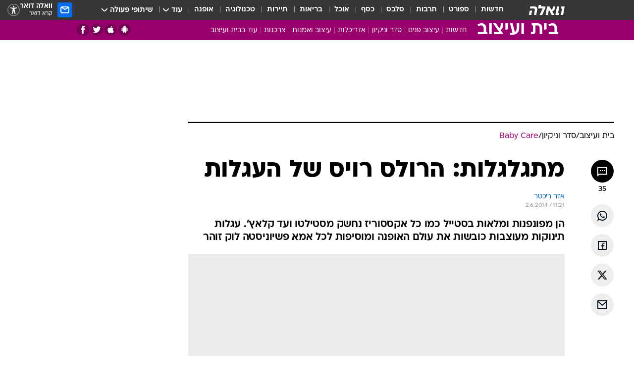

--- FILE ---
content_type: text/html; charset=utf-8
request_url: https://home.walla.co.il/item/2751586
body_size: 148148
content:
<!doctype html><html lang="he"><head><meta charset="UTF-8"/><meta name="viewport" content="width=device-width,initial-scale=1,maximum-scale=1"/><meta http-equiv="X-UA-Compatible" content="ie=edge"/><meta property="og:site_name" content="וואלה"/><meta name="twitter:card" content="summary_large_image"/><link href="https://images.wcdn.co.il" rel="preconnect"/><link rel="preconnect" href="https://cdn.taboola.com"/><link rel="dns-prefetch" href="https://cdn.taboola.com"/> 
		<title data-react-helmet="true">עגלות תינוקות מעוצבות - וואלה בית ועיצוב</title><meta property="og:type" content="article"/><meta property="og:title" content="מתגלגלות: הרולס רויס של העגלות - וואלה בית ועיצוב"/><meta name="description" content="הן מפונפנות ומלאות בסטייל כמו כל אקססוריז נחשק מסטילטו ועד קלאץ&#x27;. עגלות תינוקות מעוצבות כובשות את עולם האופנה ומוסיפות לכל אמא פשיוניסטה לוק זוהר"/><meta property="og:description" content="הן מפונפנות ומלאות בסטייל כמו כל אקססוריז נחשק מסטילטו ועד קלאץ&#x27;. עגלות תינוקות מעוצבות כובשות את עולם האופנה ומוסיפות לכל אמא פשיוניסטה לוק זוהר"/><meta property="og:image" content="https://images.wcdn.co.il/f_auto,q_auto,w_1200,t_54/2/9/7/9/2979578-46.jpg"/><meta name="vr:image" content="https://images.wcdn.co.il/f_auto,q_auto,w_1200,t_54/2/9/7/9/2979578-46.jpg"/><meta property="vr:image" content="https://images.wcdn.co.il/f_auto,q_auto,w_1200,t_54/2/9/7/9/2979578-46.jpg"/><meta name="twitter:title" content="מתגלגלות: הרולס רויס של העגלות - וואלה בית ועיצוב"/><meta name="twitter:description" content="הן מפונפנות ומלאות בסטייל כמו כל אקססוריז נחשק מסטילטו ועד קלאץ&#x27;. עגלות תינוקות מעוצבות כובשות את עולם האופנה ומוסיפות לכל אמא פשיוניסטה לוק זוהר"/><meta name="twitter:image" content="https://images.wcdn.co.il/f_auto,q_auto,w_1200,t_54/2/9/7/9/2979578-46.jpg"/><meta property="og:published_time" content="2014-06-02 14:21"/><meta name="tb_img" content="https://images.wcdn.co.il/2/9/7/9/2979578-46"/><meta name="robots" content="index, follow, max-snippet:-1, max-image-preview:large, max-video-preview:-1"/>
		<link rel="canonical" href="https://home.walla.co.il/item/2751586"/><link
						rel="shortcut icon"
						href=/public/favicons/favicon-home.ico
						type="image/x-icon"
						sizes="192X192"
					/><meta name="vertical-name" content="בית ועיצוב" /><meta name="vertical-name-en" content="home" /><meta name="item-title" content="מתגלגלות: הרולס רויס של העגלות" /><script>window.addScriptPromise=(({src:t,async:e,name:r})=>{if(!(document.location.search.indexOf(`${r}=false`)>=0))return console.log(`[3rdparty] ${r}`),new Promise((n,c)=>{try{const a=document.createElement("script");a.setAttribute("src",t),a.setAttribute("data-script-name",r),e&&a.setAttribute("async",!0),a.onload=(()=>{n()}),a.onerror=(t=>{c(t)}),document.head.appendChild(a)}catch(t){c(t)}})});</script><meta property="og:url" content=http://home.walla.co.il/item/2751586 /> <script async id="vad-hb-snippet" data-publisher="wallacoil">var _0x1a15 = [
				'vad_rollout',
				'cmd',
				'vad_timestamp',
				'async',
				'_vadHb',
				'text/javascript',
				'setAttribute',
				'//cdn.valuad.cloud/hb/',
				'top',
				'data-publisher',
				'disableInitialLoad',
				'getItem',
				'googletag',
				'pubads',
				'random',
				'now',
				'push',
				'refresh',
				'type',
				'document',
				'splice',
				'head',
			];
			(function (_0x13c736, _0x1a15d1) {
				var _0x14cdce = function (_0x5ee3c3) {
					while (--_0x5ee3c3) {
						_0x13c736['push'](_0x13c736['shift']());
					}
				};
				_0x14cdce(++_0x1a15d1);
			})(_0x1a15, 0xb7);
			var _0x14cd = function (_0x13c736, _0x1a15d1) {
				_0x13c736 = _0x13c736 - 0x0;
				var _0x14cdce = _0x1a15[_0x13c736];
				return _0x14cdce;
			};
			(function () {
				function _0x5a52f8() {
					var _0x3c4d66 = 'wallacoil';
					var _0x5169f8 = 'wallacoil';
					var _0x55553e = 'vad-hb-script';
					var _0x54e4f6 = Date[_0x14cd('0x8')]();
					var _0x1f2b7a = window[_0x14cd('0x1')]['document']['createElement']('script');
					_0x1f2b7a[_0x14cd('0xb')] = _0x14cd('0x14');
					_0x1f2b7a[_0x14cd('0x15')](_0x14cd('0x2'), _0x3c4d66);
					_0x1f2b7a['id'] = _0x55553e;
					_0x1f2b7a[_0x14cd('0x12')] = !![];
					var _0x2d40f0 = _0x54e4f6 - (_0x54e4f6 % (0x15180 * 0x3e8));
					var _0xd1e6c3 = parseInt(localStorage[_0x14cd('0x4')](_0x14cd('0x11')), 0xa) || _0x2d40f0;
					_0x1f2b7a['src'] =
						_0x14cd('0x0') + _0x5169f8 + '-prod.js' + '?timestamp=' + (_0x2d40f0 > _0xd1e6c3 ? _0x2d40f0 : _0xd1e6c3);
					window[_0x14cd('0x1')][_0x14cd('0xc')][_0x14cd('0xe')]['appendChild'](_0x1f2b7a);
				}
				function _0x45ed3b() {
					window[_0x14cd('0x5')] = window[_0x14cd('0x5')] || { cmd: [] };
					var _0x2787a5 = window[_0x14cd('0x5')];
					_0x2787a5[_0x14cd('0x10')] = _0x2787a5['cmd'] || [];
					if (_0x2787a5[_0x14cd('0x10')]['splice']) {
						_0x2787a5[_0x14cd('0x10')][_0x14cd('0xd')](0x0, 0x0, function () {
							_0x2787a5[_0x14cd('0x6')]()[_0x14cd('0x3')]();
						});
					} else {
						_0x2787a5[_0x14cd('0x10')][_0x14cd('0x9')](function () {
							_0x2787a5[_0x14cd('0x6')]()[_0x14cd('0x3')]();
						});
					}
				}
				function _0x1fd6a9() {
					window['googletag'] = window[_0x14cd('0x5')] || { cmd: [] };
					var _0x1f2f3b = window[_0x14cd('0x5')];
					_0x1f2f3b[_0x14cd('0x10')][_0x14cd('0x9')](function () {
						if (!window[_0x14cd('0x13')]) {
							_0x1f2f3b[_0x14cd('0x6')]()[_0x14cd('0xa')]();
						}
					});
				}
				var _0x170bb9 = parseFloat(localStorage[_0x14cd('0x4')](_0x14cd('0xf'))) || 0x1;
				if (Math[_0x14cd('0x7')]() <= _0x170bb9) {
					_0x45ed3b();
					_0x5a52f8();
					setTimeout(function () {
						_0x1fd6a9();
					}, 0xbb8);
				}
			})();</script><script async src="https://securepubads.g.doubleclick.net/tag/js/gpt.js"></script> <script>
    window.googletag = window.googletag || { cmd: [] };
    window.googletag.cmd.push(function () {
      window.googletag.pubads().enableLazyLoad({
        fetchMarginPercent: 150,
        renderMarginPercent: 100,
        mobileScaling: 1.0,
      });
      console.log('[GPT] Lazy loading is now enabled');
    });
  </script>  <script>
		function getCookie(name) {
			const cookies = document.cookie.split(';');
			for (let i = 0; i < cookies.length; i++) {
				const cookie = cookies[i].trim();
				if (cookie.startsWith(name + '=')) {
					return decodeURIComponent(cookie.substring(name.length + 1));
				}
			}
			return null;
		}
		const cookie = getCookie('webview-ppid')
		if(cookie){
			googletag.cmd.push(function () {
				googletag.pubads().setPublisherProvidedId(cookie);
			});
		}
        </script>  <script>
	(function () {
    	const isCookie = document.cookie.replace(/(?:(?:^|.*;\s*)userUniqueId\s*=\s*([^;]*).*$)|^.*$/, '$1');
        if (!isCookie) {
            const value = '4fa2a041-acc3-4968-b2b7-1aef578c7219_' + Date.now();
            document.cookie = 'userUniqueId=' + value + '; path=/; domain=.walla.co.il;'
        }
	})();
	</script>  <script>
	var t = {"item_id":"2751586","vertical_id":35,"vertical_name":"home","category_id":4437,"categoryName":"Baby Care","item_type":"regular","exclusive":"not","providerid":1,"sub_categoryId":"4422","ContentProvider":"מערכת וואלה","mobile":"0","vertical_eng_name":"home","tohash":"","subCategoryName":"cleaningandorganization","itemTypeId":100,"itemTitle":"מתגלגלות: הרולס רויס של העגלות","itemPubliactionDate":"14:21 02/06/2014","itemCreatedDate":"10:41 01/06/2014","itemLastUpdate":"17:08 02/06/2014","itemTitleWordsCount":5,"itemSubTitleWordsCount":24,"itemPicCount":11,"itemTagsCount":3,"itemSectionsWordsCount":"861","countSectionText":6,"countSectionPlayer":0,"itemWordCountRange":"861-911","ContentProviderSecondary":"","itemAuthor":"אדר ריכטר","itemAuthorId":"","IsPlaybuzzOnPage":"no","IsRecipe":"false","IsPoll":"","IsSurvey":"no","IsTrivia":"no","tags":"עוד באותו נושא:, BABY CARE, תינוקות","IsLive":"no","IsPodcast":"no","editorID":"2751586","item":"2751586","createdByUsername":"efrat.barashi","age":"0","gender":"0","login":"no","id":"","agegroup":"0","adb":"0","FatherSessionInSession":"","userUniqueId":"","page_type":"item","strip_step":"1"}
	googletag.cmd.push(function(){
		for (const [key, value] of Object.entries(t)) {
			googletag.pubads().setTargeting(key, value.toString());
			}
	})
 </script>  <script>var SSRTimer = setTimeout(() => {
				window.location.reload();
			}, 420000); // 7 minutes</script>   <script>window.WallaTargeting={"item_id":"2751586","vertical_id":35,"vertical_name":"בית ועיצוב","category_id":4437,"categoryName":"Baby Care","item_type":"regular","exclusive":"not","providerid":1,"sub_categoryId":"4422","ContentProvider":"מערכת וואלה","mobile":"0","vertical_eng_name":"home","tohash":"","subCategoryName":"cleaningandorganization","itemTypeId":100,"itemTitle":"מתגלגלות: הרולס רויס של העגלות","itemPubliactionDate":"14:21 02/06/2014","itemCreatedDate":"10:41 01/06/2014","itemLastUpdate":"17:08 02/06/2014","itemTitleWordsCount":5,"itemSubTitleWordsCount":24,"itemPicCount":11,"itemTagsCount":3,"itemSectionsWordsCount":"861","countSectionText":6,"countSectionPlayer":0,"itemWordCountRange":"861-911","ContentProviderSecondary":"","itemAuthor":"אדר ריכטר","itemAuthorId":"","IsPlaybuzzOnPage":"no","IsRecipe":"false","IsPoll":"","IsSurvey":"no","IsTrivia":"no","tags":"עוד באותו נושא:, BABY CARE, תינוקות","IsLive":"no","IsPodcast":"no","editorID":"2751586","item":"2751586","createdByUsername":"efrat.barashi"}</script>  <script async>(function () {
				var loaderUrl, scriptType;
				window._taboolaOS = (function () {
					var userAgent = navigator.userAgent || navigator.vendor || window.opera;
					var url = document.URL || document.location.href || window.location.href;
					var isSportApp = url.indexOf('app=sport') > -1;
					var isWallaApp = url.indexOf('app=walla') > -1;
					var androidPubName = 'wallail-wallaandroidapp';
					var iosPubName = 'wallail-wallaiosapp';
					var webPubName = 'wallail-walla';
					if (url.indexOf('sheee') > -1) {
						androidPubName = 'wallail-sheeeandroidapp';
						iosPubName = 'wallail-sheeeiosapp';
						webPubName = 'wallail-sheee';
					} else if (url.indexOf('judaism') > -1) {
						androidPubName = 'wallail-judaismandroidapp';
						iosPubName = 'wallail-judaismiosapp';
						webPubName = 'wallail-judaism';
					} else if (isSportApp) {
						androidPubName = 'wallail-wallasportapp';
						iosPubName = 'wallail-wallasportapp';
						webPubName = 'wallail-wallasportapp';
					} else if (isWallaApp) {
						androidPubName = 'wallail-wallanewsapp';
						iosPubName = 'wallail-wallanewsapp';
						webPubName = 'wallail-wallanewsapp';
					} else {
						androidPubName = 'wallail-wallaandroidapp';
						iosPubName = 'wallail-wallaiosapp';
						webPubName = 'wallail-walla';
					}
					var isWebView = /chromeless=true/i.test(url);
					if (isWebView && /android/i.test(userAgent) && !isSportApp) {
						window.taboolaMobilePubName = androidPubName;
						scriptType = 'tb-mobile-loader-script';
						loaderUrl = 'https://cdn.taboola.com/libtrc/' + androidPubName + '/mobile-loader.js';
						return 'Android';
					} else if (isWebView && /iPhone|iPad|iPod/i.test(userAgent) && !isSportApp) {
						window.taboolaMobilePubName = iosPubName;
						scriptType = 'tb-mobile-loader-script';
						loaderUrl = 'https://cdn.taboola.com/libtrc/' + iosPubName + '/mobile-loader.js';
						return 'iOS';
					}
					scriptType = 'tb_loader_script';
					loaderUrl = 'https://cdn.taboola.com/libtrc/' + webPubName + '/loader.js';
					return 'Web';
				})();
				!(function (e, f, u, i) {
					if (!document.getElementById(i)) {
						e.async = true;
						e.src = u;
						e.id = i;
						f.parentNode.insertBefore(e, f);
					}
				})(document.createElement('script'), document.getElementsByTagName('script')[0], loaderUrl, scriptType);
			})();</script>    <script async>if (window.location.href.includes('//www.walla.co.il') || window.location.href.includes('//walla.co.il')) {
				const head = document.getElementsByTagName('head')[0];
				const webPushScript = document.createElement('script');
				webPushScript.async = true;
				webPushScript.src = 'https://cdn.taboola.com/webpush/publishers/1519763/taboola-push-sdk.js';
				head.appendChild(webPushScript);
			}</script>   <script>
	const wasPageReloaded = (function() {
		try {
			// https://stackoverflow.com/questions/5004978/check-if-page-gets-reloaded-or-refreshed-in-javascript/53307588#53307588
			return (
				(window.performance && window.performance.navigation && window.performance.navigation.type === 1) ||
				window.performance && window.performance.getEntriesByType && 
				window.performance.getEntriesByType('navigation')
				.map(function(nav) {return nav.type})
				.indexOf('reload') >= 0
				);
			} catch (e) {
				return false;
			}
		})();
		
		try {
			var isAAB = ('; ' + document.cookie).split('; sdfgh45678=').pop().split(';').shift() || '0';
			var pageNumberInSession = ('; ' + document.cookie).split('; _wpnis=').pop().split(';').shift() || '1';
			var fatherSessionInSession = ('; ' + document.cookie).split('; _wfsis=').pop().split(';').shift() || document.referrer || document.location.origin || '';
			window.dataLayer = [Object.assign({"verticalId":35,"verticalName":"בית ועיצוב","categoryId":4437,"sub_category_Id":"4422","itemId":"2751586","itemTypeId":100,"createdByUsername":"efrat.barashi","itemTitle":"מתגלגלות: הרולס רויס של העגלות","itemPubliactionDate":"14:21 02/06/2014","itemCreatedDate":"10:41 01/06/2014","itemLastUpdate":"17:08 02/06/2014","itemTitleWordsCount":5,"itemSubTitleWordsCount":24,"itemPicCount":11,"itemTagsCount":3,"ContentProvider":"מערכת וואלה","contentProvider":"מערכת וואלה","ContentProviderId":1,"ContentProviderSecondary":"","itemAuthor":"אדר ריכטר","itemAuthorId":"","tags":"עוד באותו נושא:, BABY CARE, תינוקות","item_type":"regular","IsPlaybuzzOnPage":"no","IsRecipe":"false","IsPoll":"","IsSurvey":"no","IsTrivia":"no","itemSectionsWordsCount":"861","itemWordCountRange":"861-911","exclusive":"not","videoGenre":"","videoMovieName":"","categoryName":"Baby Care","subCategoryName":"cleaningandorganization","AgeLimit":"false","mobile":"0","adb":"0","FatherSessionInSession":"","vertical_eng_name":"home","IsLive":"no","IsPodcast":"no","IsTaboolaOnPage":"0","item":"2751586","editorId":"","editor":"אדר ריכטר","tohash":"",adb: isAAB, Pagenumberinsession:pageNumberInSession, FatherSessionInSession:fatherSessionInSession }, {wasPageReloaded: wasPageReloaded})];
		} catch (e) {
			console.error(e);
		}
		
		/* used in monitor */
		window.wallaGlobalEventData = {
			wasPageReloaded,
			title: document.title,
		};
		window.wallaEnv = {"DAL_URL":"https://dal.walla.co.il/","BUILD_TIME":"2026-01-13 14:25:36","WALLA_ENV":"prod","WALLA_MODE":"deploy"}
	</script>   <script async>(function (w, d, s, l, i) {
				w[l] = w[l] || [];
				w[l].push({ 'gtm.start': new Date().getTime(), event: 'gtm.js' });
				var f = d.getElementsByTagName(s)[0],
					j = d.createElement(s),
					dl = l != 'dataLayer' ? '&l=' + l : '';
				j.async = true;
				j.src = 'https://www.googletagmanager.com/gtm.js?id=' + i + dl;
				f.parentNode.insertBefore(j, f);
			})(window, document, 'script', 'dataLayer', 'GTM-T728TH');</script>  <script async>(function (w, d, s, l, i) {
				w[l] = w[l] || [];
				w[l].push({ 'gtm.start': new Date().getTime(), event: 'gtm.js' });
				var f = d.getElementsByTagName(s)[0],
					j = d.createElement(s),
					dl = l != 'dataLayer' ? '&l=' + l : '';
				j.async = true;
				j.src = 'https://www.googletagmanager.com/gtm.js?id=' + i + dl;
				f.parentNode.insertBefore(j, f);
			})(window, document, 'script', 'dataLayer', 'GTM-WGMK7ZS');</script>  <script>console.log('loading read aloud');
			window.ga =
				window.ga ||
				function () {
					(ga.q = ga.q || []).push(arguments);
				};
			ga.l = +new Date();
			const _scripts = [{ url: 'https://www.google-analytics.com/analytics.js', name: 'google_analytics' }];
			_scripts.forEach(function (_s) {
				addScriptPromise({ src: _s?.url, async: true, name: _s.name });
			});
			// }</script><script defer="defer" src="https://tags.dxmdp.com/tags/bc8a7a32-7d98-4226-8af9-d2a43a8621cc/dmp-provider.js"></script>  <script>(function () {
				/** CONFIGURATION START **/
				var _sf_async_config = (window._sf_async_config = window._sf_async_config || {});
				_sf_async_config.uid = 20047;
				_sf_async_config.domain = 'walla.co.il'; //CHANGE THIS TO THE ROOT DOMAIN
				_sf_async_config.flickerControl = false;
				_sf_async_config.useCanonical = true;
				_sf_async_config.useCanonicalDomain = true;
				_sf_async_config.sections =
					window.WallaTargeting && window.WallaTargeting.vertical_name ? window.WallaTargeting.vertical_name : '';
				_sf_async_config.authors =
					window.WallaTargeting && window.WallaTargeting.itemAuthor ? window.WallaTargeting.itemAuthor : '';
				/** CONFIGURATION END **/
				function loadChartbeat() {
					var e = document.createElement('script');
					var n = document.getElementsByTagName('script')[0];
					e.type = 'text/javascript';
					e.async = true;
					e.src = '//static.chartbeat.com/js/chartbeat.js';
					n.parentNode.insertBefore(e, n);
				}
				loadChartbeat();
			})();</script><script async src="//static.chartbeat.com/js/chartbeat_mab.js"></script>  </head><body class="without-horizontal-nav">  <script>var isMobile =
				/iPhone|iPad|iPod|midp|rv:1.2.3.4|ucweb|windows ce|windows mobile|BlackBerry|IEMobile|Opera Mini|Android/i.test(
					navigator.userAgent
				);
			if (isMobile) {
				var newDiv = document.createElement('div');
				newDiv.className = 'no-mobile-app';
				newDiv.style.display = 'none';
				document.body.appendChild(newDiv);
			}</script>   <div id="vadInterstitialSplash"><script>var isMobile =
					/iPhone|iPad|iPod|midp|rv:1.2.3.4|ucweb|windows ce|windows mobile|BlackBerry|IEMobile|Opera Mini|Android/i.test(
						navigator.userAgent
					);
				if (isMobile) {
					console.log('interstitial from HTML!!!');
					var googletag = googletag || {};
					googletag.cmd = googletag.cmd || [];

					var showInterstitial = true;
					function getInterstitialData() {
						var retval = localStorage.getItem('interstitialData');
						return retval ? JSON.parse(retval) : [Date.now(), 0, false];
					}
					var interstitialData = getInterstitialData();
					var timestamp = interstitialData[0];
					var attempts = interstitialData[1];
					var served = interstitialData[2];
					var hourPassed = timestamp && timestamp + 660 * 1000 < Date.now(); // 11 minutes
					if (hourPassed) {
						attempts = 0;
						showInterstitial = false;
						timestamp = Date.now();
						localStorage.removeItem('interstitialData');
						console.log('google interstitial, an hour passed');
					} else if (attempts < 2 && !served) {
						console.log(
							'google interstitial, attempts: ',
							attempts,
							'interstitial:',
							timestamp ? new Date(timestamp) : 'N/A'
						);
						showInterstitial = false;
					} else {
						console.log(
							'publisher interstitial, attempts: ',
							attempts,
							'timestamp:',
							timestamp ? new Date(timestamp) : 'N/A'
						);
					}
					var urlInterstitial = window.location.pathname;
					var ref = document.referrer || document.location.hostname;
					var isDiv = document.querySelector('.no-mobile-app');
					console.log('is div no-mobile-app ==== ', !!isDiv);
					if (!!isDiv && showInterstitial) {
						googletag.cmd.push(function () {
							// TODO: replace adunit - construct non Google interstitial adunit name
							// var adunit = "/".concat(r.Z.get().ads.networkId, "/").concat(r.Z.get().ads.adUnitPrefix, "interstitial_vad_phone");
							// url === '/' is homepage
							var adunit =
								urlInterstitial === '/'
									? '/43010785/wallanews/main/MW_Interstitial_Phone'
									: '/43010785/wallanews/innerpages/MW_Interstitial_Phone';
							var e,
								n = googletag.defineSlot(adunit, [1, 1], 'vadInterstitialSplash').addService(googletag.pubads());
							n.setTargeting(
								'exclusive',
								(null === (e = window.WallaTargeting) || void 0 === e ? void 0 : e.exclusive) || 'not'
							);
							googletag.enableServices();
							googletag.display('vadInterstitialSplash');
							console.log('publisher interstitial', adunit.split('/').pop());
						});
					} else {
						localStorage.setItem('interstitialData', JSON.stringify([timestamp, attempts + 1, served]));
						// TODO: replace adunit - construct Google interstitial adunit name
						// var adunit = "/".concat(r.Z.get().ads.networkId, "/").concat(r.Z.get().ads.adUnitPrefix, "interstitial_phone");
						// url === '/' is homepage
						var adunit =
							urlInterstitial === '/'
								? '/43010785/wallanews/main/interstitial_phone'
								: '/43010785/wallanews/innerpages/interstitial_phone';
						console.log('google interstitial', adunit);
						// GPT ad slots
						googletag.cmd.push(function () {
							// TODO: code taken from your current interstitial implementation, change as needed.
							var e,
								n = googletag.defineOutOfPageSlot(adunit, googletag.enums.OutOfPageFormat.INTERSTITIAL);
							n &&
								(n.addService(googletag.pubads()),
								n.setTargeting(
									'exclusive',
									(null === (e = window.WallaTargeting) || void 0 === e ? void 0 : e.exclusive) || 'not'
								)),
								googletag.enableServices(),
								googletag.display(n);
						});
					}

					googletag.cmd.push(function () {
						googletag.pubads().addEventListener('slotRenderEnded', function (event) {
							var slotName = event.slot.getSlotElementId();
							if (!event.isEmpty && slotName.indexOf('interstitial_phone') > -1) {
								var interstitialData = getInterstitialData();
								localStorage.setItem(
									'interstitialData',
									JSON.stringify([interstitialData[0], interstitialData[1], true])
								);
								console.log('google interstitial served');
							}
						});
					});
				}</script></div><script>/*
			Want to customize your button? visit our documentation page:
			https://enterprise.nagich.co.il/custom-button.taf
			*/
			window.interdeal = {
				sitekey: '5160cb3b771e72b657e6579c599b82a2',
				Position: 'left',
				domains: {
					js: 'https://js.nagich.co.il/',
					acc: 'https://access.nagich.co.il/',
				},
				stopNotifFocus: true,
				Menulang: 'HE',
				btnStyle: {
					vPosition: ['80%', '20%'],
					scale: ['0.5', '0.5'],
					color: {
						main: '#1c4bb6',
						second: '#ffffff',
					},
					icon: {
						outline: true,
						type: 1,
						shape: 'circle',
					},
				},
			};
			(function (doc, head, body) {
				var coreCall = doc.createElement('script');
				coreCall.src = interdeal.domains.js + 'core/4.6.12/accessibility.js';
				coreCall.defer = true;
				coreCall.integrity =
					'sha512-tbmzeMlPGqU0SEFXwKxqHdaa9SnF4EjTai5LCahOcN9KSTIo9LRscxtii6TZ0MSooxl73IZg2cj6klk8wBm0hg==';
				coreCall.crossOrigin = 'anonymous';
				coreCall.setAttribute('data-cfasync', true);
				body ? body.appendChild(coreCall) : head.appendChild(coreCall);
			})(document, document.head, document.body);</script>  <div id="modal-root"></div><div id="pop-up-seniors"></div><div id="root"><style data-emotion="css jqbv74 lwohc9 18l7q8n 1b0i2bu 1p27pre 1njwyst ltupjm 1ppv781 9jty6z hi2koi jmywp2 gt9fym 1a9ifeg 1f2wv5l 1unvu1o 1s9m7en 1t8246r ycb6ds">@media (max-width: 969px){body{padding-top:94px;}body.mobile-app,body.no-main-header,body.vod,body.sheee{padding-top:0;}body.zahav{padding-top:48px;}body.without-horizontal-nav:not(.mobile-app){padding-top:54px;}body.with-top-mobile-app-header.with-top-mobile-app-header{padding-top:70px;padding-bottom:30px;}body.new-hp{padding-top:43px;}}@media (max-width: 969px){.font-size-container{display:block;}.font-slider-container{display:block;}.walla-logo-mobile-container{display:-webkit-box;display:-webkit-flex;display:-ms-flexbox;display:flex;-webkit-align-items:center;-webkit-box-align:center;-ms-flex-align:center;align-items:center;-webkit-box-pack:center;-ms-flex-pack:center;-webkit-justify-content:center;justify-content:center;width:100%;}.font-slider{width:100%;height:116px;-webkit-flex-shrink:0;-ms-flex-negative:0;-webkit-flex-shrink:0;-ms-flex-negative:0;flex-shrink:0;border-top:1px solid #000;border-bottom:1px solid #000;background:#FFF;display:-webkit-box;display:-webkit-flex;display:-ms-flexbox;display:flex;-webkit-box-pack:center;-ms-flex-pack:center;-webkit-justify-content:center;justify-content:center;-webkit-align-items:center;-webkit-box-align:center;-ms-flex-align:center;align-items:center;position:fixed;top:53px;left:0;right:0;z-index:10000;opacity:0;visibility:hidden;-webkit-transition:opacity 0.3s ease-in-out,visibility 0.3s ease-in-out;transition:opacity 0.3s ease-in-out,visibility 0.3s ease-in-out;}.font-slider.visible{opacity:1;visibility:visible;}}@-webkit-keyframes animation-lwohc9{0%{top:-54px;}100%{top:0;}}@keyframes animation-lwohc9{0%{top:-54px;}100%{top:0;}}@-webkit-keyframes animation-18l7q8n{0%{-webkit-transform:translateY(2px);-moz-transform:translateY(2px);-ms-transform:translateY(2px);transform:translateY(2px);}20%{-webkit-transform:translateY(-2px);-moz-transform:translateY(-2px);-ms-transform:translateY(-2px);transform:translateY(-2px);}90%{-webkit-transform:translateY(3px);-moz-transform:translateY(3px);-ms-transform:translateY(3px);transform:translateY(3px);}100%{-webkit-transform:translateY(2px);-moz-transform:translateY(2px);-ms-transform:translateY(2px);transform:translateY(2px);}}@keyframes animation-18l7q8n{0%{-webkit-transform:translateY(2px);-moz-transform:translateY(2px);-ms-transform:translateY(2px);transform:translateY(2px);}20%{-webkit-transform:translateY(-2px);-moz-transform:translateY(-2px);-ms-transform:translateY(-2px);transform:translateY(-2px);}90%{-webkit-transform:translateY(3px);-moz-transform:translateY(3px);-ms-transform:translateY(3px);transform:translateY(3px);}100%{-webkit-transform:translateY(2px);-moz-transform:translateY(2px);-ms-transform:translateY(2px);transform:translateY(2px);}}body.adBackground .walla-core-container{padding-right:10px;padding-left:10px;}body.adBackground .adBox.adBackround{margin-top:0!important;margin-bottom:25px!important;}.top-phone-item-placeholder{background-color:#F5F5F5;position:absolute;top:0;right:50%;-webkit-transform:translateX(50%);-moz-transform:translateX(50%);-ms-transform:translateX(50%);transform:translateX(50%);overflow:hidden;}.top-phone-item-placeholder-wallasport{background-color:#F5F5F5;width:375px;height:50px;position:absolute;top:0;right:50%;-webkit-transform:translateX(50%);-moz-transform:translateX(50%);-ms-transform:translateX(50%);transform:translateX(50%);overflow:hidden;}.item-ad-in-content-placeholder{background-color:#F5F5F5;width:336px;height:280px;position:relative;right:50%;-webkit-transform:translateX(50%);-moz-transform:translateX(50%);-ms-transform:translateX(50%);transform:translateX(50%);overflow:hidden!important;}.slot-prestitial-desktop{background-color:var(--white, #ffffff);width:100%;position:fixed;z-index:99999999999;top:0;right:0;left:0;bottom:0;display:none;overflow:visible!important;}.slot-hidden{display:none;}@-webkit-keyframes animation-1p27pre{0%{top:-54px;}100%{top:0;}}@keyframes animation-1p27pre{0%{top:-54px;}100%{top:0;}}@-webkit-keyframes animation-1njwyst{0%{opacity:0;}100%{opacity:.5;}}@keyframes animation-1njwyst{0%{opacity:0;}100%{opacity:.5;}}@-webkit-keyframes animation-ltupjm{0%{bottom:-100%;}100%{bottom:0;}}@keyframes animation-ltupjm{0%{bottom:-100%;}100%{bottom:0;}}@-webkit-keyframes animation-1ppv781{0%{-webkit-transform:rotate(0deg);-webkit-transform:rotate(0deg);-moz-transform:rotate(0deg);-ms-transform:rotate(0deg);transform:rotate(0deg);}100%{-webkit-transform:rotate(360deg);-webkit-transform:rotate(360deg);-moz-transform:rotate(360deg);-ms-transform:rotate(360deg);transform:rotate(360deg);}}@keyframes animation-1ppv781{0%{-webkit-transform:rotate(0deg);-webkit-transform:rotate(0deg);-moz-transform:rotate(0deg);-ms-transform:rotate(0deg);transform:rotate(0deg);}100%{-webkit-transform:rotate(360deg);-webkit-transform:rotate(360deg);-moz-transform:rotate(360deg);-ms-transform:rotate(360deg);transform:rotate(360deg);}}html{line-height:1.15;-webkit-text-size-adjust:100%;}body{margin:0;}body.h-100{height:100%;overflow:hidden;}body.h-100 #root{height:100%;}body.h-100 #root .vertical-4{height:100%;}h1{font-size:2em;margin:0.67em 0;}hr{box-sizing:content-box;height:0;overflow:visible;}pre{font-family:monospace,monospace;font-size:1em;}a{background-color:transparent;}abbr[title]{border-bottom:0;-webkit-text-decoration:underline;text-decoration:underline;-webkit-text-decoration:underline dotted;text-decoration:underline dotted;}b,strong{font-weight:bolder;}code,kbd,samp{font-family:monospace,monospace;font-size:1em;}small{font-size:80%;}sub,sup{font-size:75%;line-height:0;position:relative;vertical-align:baseline;}sub{bottom:-0.25em;}sup{top:-0.5em;}img{border-style:none;}button,input,optgroup,select,textarea{font-family:inherit;font-size:100%;line-height:1.15;margin:0;}button,input{overflow:visible;}button,select{text-transform:none;}button,[type='button'],[type='reset'],[type='submit']{-webkit-appearance:button;}button::-moz-focus-inner,[type='button']::-moz-focus-inner,[type='reset']::-moz-focus-inner,[type='submit']::-moz-focus-inner{border-style:none;padding:0;}button:-moz-focusring,[type='button']:-moz-focusring,[type='reset']:-moz-focusring,[type='submit']:-moz-focusring{outline:1px dotted ButtonText;}fieldset{padding:0.35em 0.75em 0.625em;}legend{box-sizing:border-box;color:inherit;display:table;max-width:100%;padding:0;white-space:normal;}progress{vertical-align:baseline;}textarea{overflow:auto;}[type='checkbox'],[type='radio']{box-sizing:border-box;padding:0;}[type='number']::-webkit-inner-spin-button,[type='number']::-webkit-outer-spin-button{height:auto;}[type='search']{-webkit-appearance:textfield;outline-offset:-2px;}[type='search']::-webkit-search-decoration{-webkit-appearance:none;}::-webkit-file-upload-button{-webkit-appearance:button;font:inherit;}details{display:block;}summary{display:-webkit-box;display:-webkit-list-item;display:-ms-list-itembox;display:list-item;}template{display:none;}[hidden]{display:none;}html,button,input,select,textarea{font-family:arial,helvetica,sans-serif;}button:disabled{cursor:default;}*,*:before,*:after{box-sizing:border-box;}a{-webkit-text-decoration:none;text-decoration:none;color:inherit;cursor:pointer;}img{display:block;}button,input[type='submit']{background-color:transparent;border-width:0;padding:0;cursor:pointer;}input{border-width:0;}input::-moz-focus-inner{border:0;padding:0;margin:0;}ul,ol,dd{margin:0;padding:0;list-style:none;}h1,h2,h3,h4,h5,h6{margin:0;font-size:inherit;font-weight:inherit;}p{margin:0;}cite{font-style:normal;}fieldset{border-width:0;padding:0;margin:0;}iframe{border-style:none;border-width:0;}form{margin:0;padding:0;}table{border:0;border-spacing:0px;border-collapse:collapse;}table td{padding:0px;}input[type='number']::-webkit-inner-spin-button,input[type='number']::-webkit-outer-spin-button{-ms-appearance:none;-moz-appearance:none;-webkit-appearance:none;-webkit-appearance:none;-moz-appearance:none;-ms-appearance:none;appearance:none;margin:0;}figure{margin:0;}@font-face{font-family:'ploni-ultra-light';font-display:block;src:url('/public/font/ploni/ploni-walla-ultralight-aaa.woff') format('woff'),url('/public/font/ploni/ploni-walla-ultralight-aaa.woff2') format('woff2'),url('/public/font/ploni/ploni-walla-ultralight-aaa.otf') format('opentype');font-weight:200;}@font-face{font-family:'ploni-light';font-display:block;src:url('/public/font/ploni/ploni-walla-light-aaa.woff') format('woff'),url('/public/font/ploni/ploni-walla-light-aaa.woff2') format('woff2'),url('/public/font/ploni/ploni-walla-light-aaa.otf') format('opentype');font-weight:300;}@font-face{font-family:'ploni-regular';font-display:block;src:url('/public/font/ploni/ploni-walla-regular-aaa.woff') format('woff'),url('/public/font/ploni/ploni-walla-regular-aaa.woff2') format('woff2'),url('/public/font/ploni/ploni-walla-regular-aaa.otf') format('opentype');font-weight:400;}@font-face{font-family:'ploni-medium';font-display:block;src:url('/public/font/ploni/ploni-walla-medium-aaa.woff') format('woff'),url('/public/font/ploni/ploni-walla-medium-aaa.woff2') format('woff2'),url('/public/font/ploni/ploni-walla-medium-aaa.otf') format('opentype');font-weight:500;}@font-face{font-family:'ploni-demi-bold';font-display:block;src:url('/public/font/ploni/ploni-walla-demibold-aaa.woff') format('woff'),url('/public/font/ploni/ploni-walla-demibold-aaa.woff2') format('woff2'),url('/public/font/ploni/ploni-walla-demibold-aaa.otf') format('opentype');font-weight:600;}@font-face{font-family:'ploni-bold';font-display:block;src:url('/public/font/ploni/ploni-walla-bold-aaa.woff') format('woff'),url('/public/font/ploni/ploni-walla-bold-aaa.woff2') format('woff2'),url('/public/font/ploni/ploni-walla-bold-aaa.otf') format('opentype');font-weight:700;}@font-face{font-family:'ploni-ultra-bold';font-display:block;src:url('/public/font/ploni/ploni-walla-ultrabold-aaa.woff') format('woff'),url('/public/font/ploni/ploni-walla-ultrabold-aaa.woff2') format('woff2'),url('/public/font/ploni/ploni-walla-ultrabold-aaa.otf') format('opentype');font-weight:800;}@font-face{font-family:'ploni-black';font-display:block;src:url('/public/font/ploni/ploni-walla-black-aaa.woff') format('woff'),url('/public/font/ploni/ploni-walla-black-aaa.woff2') format('woff2'),url('/public/font/ploni/ploni-walla-black-aaa.otf') format('opentype');font-weight:900;}@font-face{font-family:'almoni-ultra-light';font-display:block;src:url('/public/font/almoni/almoni-neue-aaa-200.woff') format('woff'),url('/public/font/almoni/almoni-neue-aaa-200.ttf') format('truetype');font-weight:200;}@font-face{font-family:'c-light';font-display:block;src:url('/public/font/almoni/almoni-neue-aaa-300.woff') format('woff'),url('/public/font/almoni/almoni-neue-aaa-300.ttf') format('truetype');font-weight:300;}@font-face{font-family:'almoni-regular';font-display:block;src:url('/public/font/almoni/almoni-neue-aaa-400.woff') format('woff'),url('/public/font/almoni/almoni-neue-aaa-400.ttf') format('truetype');font-weight:400;}@font-face{font-family:'almoni-medium';font-display:block;src:url('/public/font/almoni/almoni-neue-aaa-500.woff') format('woff'),url('/public/font/almoni/almoni-neue-aaa-500.ttf') format('truetype');font-weight:500;}@font-face{font-family:'almoni-demi-bold';font-display:block;src:url('/public/font/almoni/almoni-neue-aaa-600.woff') format('woff'),url('/public/font/almoni/almoni-neue-aaa-600.ttf') format('truetype');font-weight:600;}@font-face{font-family:'almoni-bold';font-display:block;src:url('/public/font/almoni/almoni-neue-aaa-700.woff') format('woff'),url('/public/font/almoni/almoni-neue-aaa-700.ttf') format('truetype');font-weight:700;}@font-face{font-family:'almoni-ultra-bold';font-display:block;src:url('/public/font/almoni/almoni-neue-aaa-800.woff') format('woff'),url('/public/font/almoni/almoni-neue-aaa-800.ttf') format('truetype');font-weight:800;}@font-face{font-family:'almoni-black';font-display:block;src:url('/public/font/almoni/almoni-neue-aaa-900.woff') format('woff'),url('/public/font/almoni/almoni-neue-aaa-900.ttf') format('truetype');font-weight:900;}@font-face{font-family:'almoni-ultra-black';font-display:block;src:url('/public/font/almoni/almoni-neue-aaa-900b.woff') format('woff'),url('/public/font/almoni/almoni-neue-aaa-900b.ttf') format('truetype');font-weight:900;}@font-face{font-family:'spoiler-regular';font-display:block;src:url('/public/font/spoiler/fbspoileren-regular-webfont.woff') format('woff'),url('/public/font/spoiler/fbspoileren-regular-webfont.ttf') format('truetype');}@font-face{font-family:'OpenSans-Regular';src:url('/public/font/OpenSans/OpenSans-Regular.eot');src:url('/public/font/OpenSans/OpenSans-Regular.eot?#iefix') format('embedded-opentype'),url('/public/font/OpenSans/OpenSans-Regular.woff') format('woff');font-weight:normal;font-style:normal;font-display:block;}@font-face{font-family:'OpenSans-Italic';src:url('/public/font/OpenSans/OpenSans-Italic.eot');src:url('/public/font/OpenSans/OpenSans-Italic.eot?#iefix') format('embedded-opentype'),url('/public/font/OpenSans/OpenSans-Italic.woff') format('woff');font-weight:normal;font-style:italic;font-display:block;}@font-face{font-family:'OpenSans-Bold';src:url('/public/font/OpenSans/OpenSans-Bold.eot');src:url('/public/font/OpenSans/OpenSans-Bold.eot?#iefix') format('embedded-opentype'),url('/public/font/OpenSans/OpenSans-Bold.woff') format('woff');font-weight:bold;font-style:normal;font-display:block;}@font-face{font-family:'OpenSans-BoldItalic';src:url('/public/font/OpenSans/OpenSans-BoldItalic.eot');src:url('/public/font/OpenSans/OpenSans-BoldItalic.eot?#iefix') format('embedded-opentype'),url('/public/font/OpenSans/OpenSans-BoldItalic.woff') format('woff');font-weight:bold;font-style:italic;font-display:block;}@font-face{font-family:'OpenSans-ExtraBold';src:url('/public/font/OpenSans/OpenSans-ExtraBold.eot');src:url('/public/font/OpenSans/OpenSans-ExtraBold.eot?#iefix') format('embedded-opentype'),url('/public/font/OpenSans/OpenSans-ExtraBold.woff') format('woff');font-weight:bold;font-style:normal;font-display:block;}@font-face{font-family:'OpenSans-ExtraBoldItalic';src:url('/public/font/OpenSans/OpenSans-ExtraBoldItalic.eot');src:url('/public/font/OpenSans/OpenSans-ExtraBoldItalic.eot?#iefix') format('embedded-opentype'),url('/public/font/OpenSans/OpenSans-ExtraBoldItalic.woff') format('woff');font-weight:bold;font-style:italic;font-display:block;}@font-face{font-family:'OpenSans-Light';src:url('/public/font/OpenSans/OpenSans-Light.eot');src:url('/public/font/OpenSans/OpenSans-Light.eot?#iefix') format('embedded-opentype'),url('/public/font/OpenSans/OpenSans-Light.woff') format('woff');font-weight:300;font-style:normal;font-display:block;}@font-face{font-family:'OpenSans-Medium';src:url('/public/font/OpenSans/OpenSans-Medium.eot');src:url('/public/font/OpenSans/OpenSans-Medium.eot?#iefix') format('embedded-opentype'),url('/public/font/OpenSans/OpenSans-Medium.woff') format('woff');font-weight:500;font-style:normal;font-display:block;}@font-face{font-family:'NotoSansHebrew-Regular';src:url('/public/font/NotoSansHebrew/NotoSansHebrew-Regular.eot');src:url('/public/font/NotoSansHebrew/NotoSansHebrew-Regular.eot?#iefix') format('embedded-opentype'),url('/public/font/NotoSansHebrew/NotoSansHebrew-Regular.woff') format('woff');font-weight:normal;font-style:normal;font-display:block;}@font-face{font-family:'NotoSansHebrew-Bold';src:url('/public/font/NotoSansHebrew/NotoSansHebrew-Bold.eot');src:url('/public/font/NotoSansHebrew/NotoSansHebrew-Bold.eot?#iefix') format('embedded-opentype'),url('/public/font/NotoSansHebrew/NotoSansHebrew-Bold.woff') format('woff');font-weight:bold;font-style:normal;font-display:block;}@font-face{font-family:'walla-fun';src:url('/public/font/fun/games.woff') format('woff'),url('/public/font/fun/games.ttf') format('truetype');font-weight:normal;font-style:normal;}[class^='walla-fun-']:before,[class*=' walla-fun-']:before{font-family:'walla-fun';speak:none;line-height:1;-webkit-font-smoothing:antialiased;-moz-osx-font-smoothing:grayscale;width:100%;height:100%;display:-webkit-box;display:-webkit-flex;display:-ms-flexbox;display:flex;-webkit-align-items:center;-webkit-box-align:center;-ms-flex-align:center;align-items:center;-webkit-box-pack:center;-ms-flex-pack:center;-webkit-justify-content:center;justify-content:center;font-size:20px;}.walla-fun-expand:before{content:'\41';}.walla-fun-cards:before{content:'\42';}.walla-fun-brain:before{content:'\43';}.walla-fun-fashion:before{content:'\44';}.walla-fun-action:before{content:'\45';}.walla-fun-time:before{content:'\46';}.walla-fun-star:before{content:'\47';}.walla-fun-sport:before{content:'\48';}.walla-fun-racing:before{content:'\49';}.walla-fun-personal:before{content:'\4a';}.walla-fun-motor:before{content:'\4b';}.walla-fun-crazy:before{content:'\4c';}.walla-fun-cooking:before{content:'\4d';}.walla-fun-bubbles:before{content:'\4e';}.walla-fun-arrow-left:before{content:'\4f';}.walla-fun-arrow-right:before{content:'\50';}.walla-fun-arcade:before{content:'\51';}.walla-fun-spongebob:before{content:'\52';}.walla-fun-animals:before{content:'\53';}.walla-fun-cactus:before{content:'\54';}.walla-fun-paint:before{content:'\55';}.walla-fun-mahjong:before{content:'\56';}.walla-fun-mario:before{content:'\57';}@font-face{font-family:'walla-weather';src:url('/public/font/weather/wallaweather.woff') format('woff'),url('/public/font/weather/wallaweather.ttf') format('truetype');font-weight:normal;font-style:normal;}[class^='walla-weather-']:before,[class*=' walla-weather-']:before{font-family:'walla-weather';speak:none;line-height:1;-webkit-font-smoothing:antialiased;-moz-osx-font-smoothing:grayscale;width:100%;height:100%;display:-webkit-box;display:-webkit-flex;display:-ms-flexbox;display:flex;-webkit-align-items:center;-webkit-box-align:center;-ms-flex-align:center;align-items:center;-webkit-box-pack:center;-ms-flex-pack:center;-webkit-justify-content:center;justify-content:center;font-size:20px;}.walla-weather-air-directions:before{content:'a';}.walla-weather-air-pollution:before{content:'b';}.walla-weather-humidity:before{content:'c';}.walla-weather-moon:before{content:'d';}.walla-weather-sun:before{content:'e';}.walla-weather-temp:before{content:'f';}.walla-weather-wave-hight:before{content:'g';}.walla-weather-wave-status:before{content:'h';}.walla-weather-wind:before{content:'i';}.walla-weather-wind-2:before{content:'j';}.walla-weather-down-arrow:before{content:'\6b';}.walla-weather-up-arrow:before{content:'\6c';}.walla-weather-error:before{content:'\6d';}@font-face{font-family:'walla-icons';font-display:block;src:url('/public/font/fonticon/wallaicons.woff') format('woff'),url('/public/font/fonticon/wallaicons.ttf') format('truetype');font-weight:500;}[class^='walla-icon-']:before,[class*=' walla-icon-']:before{font-family:'walla-icons';speak:none;line-height:1;-webkit-font-smoothing:antialiased;-moz-osx-font-smoothing:grayscale;width:100%;height:100%;display:-webkit-box;display:-webkit-flex;display:-ms-flexbox;display:flex;-webkit-align-items:center;-webkit-box-align:center;-ms-flex-align:center;align-items:center;-webkit-box-pack:center;-ms-flex-pack:center;-webkit-justify-content:center;justify-content:center;font-size:20px;}[class^='walla-icon-'].small:before,[class*=' walla-icon-'].small:before{font-size:17px;}.walla-icon-printer:before{content:'Z';}.walla-icon-next:before{content:'C';}.walla-icon-prev:before{content:'B';}.walla-icon-down:before{content:'w';}.walla-icon-search:before{content:'E';}.walla-icon-facebook:before{content:'j';}.walla-icon-whatsapp:before{content:'Q';}.walla-icon-twitter:before{content:'d';}.walla-icon-personal:before{content:'';}.walla-icon-envelop:before{content:'s';}.walla-icon-arrow-down:before{content:'w';}.walla-icon-arrow-up:before{content:'x';}.walla-icon-arrow-up-white:before{content:'x';color:#ffffff;}.walla-icon-arrow-down:before{content:'w';}.walla-icon-x:before{content:'F';}.walla-icon-talkback:before{content:'';width:18px;height:20px;background:url(/public/assets/icons/talkbacks/talkbacks18x20.svg);background-repeat:no-repeat;}.walla-icon-thumb:before{content:'2';}.walla-icon-thumb-down:before{content:'2';-webkit-transform:rotate(180deg);-moz-transform:rotate(180deg);-ms-transform:rotate(180deg);transform:rotate(180deg);}.walla-icon-X:before{content:'F';}.walla-icon-heart:before{content:'G';}.walla-icon-walla:before{content:'u';}.walla-icon-sub-talkback:before{content:'(';}.walla-icon-add-talkback:before{content:')';}.walla-icon-tags:before{content:'m';font-size:12px;color:rgb(70, 70, 70);}.walla-icon-share-android:before{content:'0';}.walla-icon-share-iphone:before{content:'1';font-weight:900;}.walla-icon-double-arrow-left:before{content:'\24';}.walla-icon-double-arrow-right:before{content:'\25';}.walla-icon-arrow-left:before{content:'n';}.walla-icon-left:before{content:'y';}.walla-icon-right:before{content:'z';}.walla-icon-switch-arrows:before{content:'\23';}.walla-icon-play-with-border:before{content:'';width:26px;height:26px;background:url(/public/assets/icons/walla-sprite.svg);background-repeat:no-repeat;-webkit-background-position:-102px -175px;background-position:-102px -175px;}.walla-icon-apple:before{content:'\61';-webkit-transform:translate(0, -1px);-moz-transform:translate(0, -1px);-ms-transform:translate(0, -1px);transform:translate(0, -1px);}.walla-icon-android:before{content:'\62';}.walla-icon-instagram:before{content:'H';}.walla-icon-youtube:before{content:'\53';font-size:16px;}.walla-icon-magnifier:before{content:'D';}.walla-icon-back-arrow:before{content:'';width:16px;height:16px;background:url(/public/assets/icons/icons-daily-tip-arrow-left.svg);background-repeat:no-repeat;}html{height:100%;font-size:1px;line-height:1;}html #INDmenu-btn{display:none!important;}html[lang="he"] body{direction:rtl;}html.resize-1{font-size:1px;}html.resize-2{font-size:1.1px;}html.resize-2 *{line-height:1.1!important;}html.resize-3{font-size:1.2px;}html.resize-3 *{line-height:1.2!important;}html.resize-4{font-size:1.3px;}html.resize-4 *{line-height:1.3!important;}html.resize-5{font-size:1.4px;}html.resize-5 *{line-height:1.4!important;}html.resize-6{font-size:1.5px;}html.resize-6 *{line-height:1.5!important;}html.resize-7{font-size:1.6px;}html.resize-7 *{line-height:1.6!important;}body{font-family:arial,sans-serif;font-size:16rem;line-height:1.3;--vertical-color:#066bed;--black:#000000;--gray1:#191919;--gray2:#333333;--gray3:#4c4c4c;--gray4:#666666;--gray5:#7f7f7f;--gray6:#999999;--gray7:#b2b2b2;--gray8:#d8d8d8;--gray9:#e5e5e5;--gray10:#f2f2f2;--white:#ffffff;--link-blue:#0067bd;-webkit-transition:background-color .7s;transition:background-color .7s;background-color:var(--white, #ffffff);color:var(--black, #000000);}body.modal-open{overflow:hidden;background-color:rgba(0, 0, 0, 0.5);}body.dark{--black:#ffffff;--gray10:#191919;--gray9:#666666;--gray8:#666666;--gray7:#666666;--gray6:#7f7f7f;--gray5:#999999;--gray4:#b2b2b2;--gray3:#d8d8d8;--gray2:#e5e5e5;--gray1:#f2f2f2;--white:#202020;--link-blue:#94bcff;--wideWhite:#000000;--wideBlack:#FFFFFF;--wideB90:#f2f2f2;--wideB80:#e5e5e5;--wideB70:#cccccc;--wideB60:#b2b2b2;--wideB50:#999999;--wideB40:#7f7f7f;--wideB30:#666666;--wideB20:#4c4c4c;--wideB10:#333333;--wideB5:#303030;--wideLink:#0c5bb8;--widePollBg:#7f7f7f;--wideNiceBlue:#0c5bb8;}body.gray-background{background-color:#f3f4f6;}body.gray-background.dark{background-color:#3e3e3e;}body.black-background{background-color:black;}body.independenceday{background-image:url('/public/assets/independenceday/desktop.jpg');background-repeat:no-repeat;-webkit-background-position:top;background-position:top;}@media (max-width: 969px){body.independenceday{background-image:url('/public/assets/independenceday/mobile.jpg');-webkit-background-size:600px;background-size:600px;}}body.vod{background:#343434;}body.viva{background:white;}body.fixed{overflow:hidden;}@media (max-width: 969px){.no-mobile,.only-desktop,.only-mobile-app,.only-wide-desktop,.only-narrow-desktop{display:none!important;}}@media (min-width: 970px){.only-mobile,.no-desktop,.only-mobile-app{display:none!important;}}@media (min-width: 969px) and (max-width: 1200px){.no-narrow-desktop,.only-wide-desktop,.only-mobile{display:none!important;}}@media (min-width: 1201px){.no-wide-desktop,.only-narrow-desktop,.only-mobile{display:none!important;}}body.mobile-app .only-mobile-app{display:block!important;}body.mobile-app .no-mobile-app{display:none!important;}@media print{.noprint{visibility:hidden;}.noprint-hidden{display:none;}}@-webkit-keyframes fade-in{0%{opacity:0;}100%{opacity:0.8;}}@keyframes fade-in{0%{opacity:0;}100%{opacity:0.8;}}.lazyload-placeholder{background-color:var(--gray8, #d8d8d8);}.screen-reader{position:absolute;left:0;top:-100000px;width:1px;height:1px;overflow:hidden;}@-webkit-keyframes animation-hi2koi{0%{background-color:var(--white, #ffffff);}20%{background-color:#00aeef40;}100%{background-color:var(--white, #ffffff);}}@keyframes animation-hi2koi{0%{background-color:var(--white, #ffffff);}20%{background-color:#00aeef40;}100%{background-color:var(--white, #ffffff);}}@-webkit-keyframes animation-jmywp2{0%{opacity:0;}100%{opacity:1;}}@keyframes animation-jmywp2{0%{opacity:0;}100%{opacity:1;}}@-webkit-keyframes animation-gt9fym{0%{background-color:var(--vertical-color);box-shadow:0 0 5px var(--white, #ffffff);}85%{background-color:var(--white, #ffffff);box-shadow:0 0 20px var(--white, #ffffff);}100%{background-color:var(--vertical-color);box-shadow:0 0 5px var(--white, #ffffff);}}@keyframes animation-gt9fym{0%{background-color:var(--vertical-color);box-shadow:0 0 5px var(--white, #ffffff);}85%{background-color:var(--white, #ffffff);box-shadow:0 0 20px var(--white, #ffffff);}100%{background-color:var(--vertical-color);box-shadow:0 0 5px var(--white, #ffffff);}}@-webkit-keyframes animation-1a9ifeg{0%{-webkit-transform:translateX(0);-moz-transform:translateX(0);-ms-transform:translateX(0);transform:translateX(0);}100%{-webkit-transform:translateX(100%);-moz-transform:translateX(100%);-ms-transform:translateX(100%);transform:translateX(100%);}}@keyframes animation-1a9ifeg{0%{-webkit-transform:translateX(0);-moz-transform:translateX(0);-ms-transform:translateX(0);transform:translateX(0);}100%{-webkit-transform:translateX(100%);-moz-transform:translateX(100%);-ms-transform:translateX(100%);transform:translateX(100%);}}@-webkit-keyframes animation-1f2wv5l{0%,50%{right:0;}50.01%,100%{right:100%;}}@keyframes animation-1f2wv5l{0%,50%{right:0;}50.01%,100%{right:100%;}}@-webkit-keyframes animation-1unvu1o{0%{left:-230px;}100%{left:0;}}@keyframes animation-1unvu1o{0%{left:-230px;}100%{left:0;}}@-webkit-keyframes animation-1s9m7en{0%{left:0;}100%{left:-230px;}}@keyframes animation-1s9m7en{0%{left:0;}100%{left:-230px;}}@-webkit-keyframes animation-1t8246r{0%{bottom:-100%;}100%{bottom:0;}}@keyframes animation-1t8246r{0%{bottom:-100%;}100%{bottom:0;}}html{line-height:1.15;-webkit-text-size-adjust:100%;}body{margin:0;}body.h-100{height:100%;overflow:hidden;}body.h-100 #root{height:100%;}body.h-100 #root .vertical-4{height:100%;}h1{font-size:2em;margin:0.67em 0;}hr{box-sizing:content-box;height:0;overflow:visible;}pre{font-family:monospace,monospace;font-size:1em;}a{background-color:transparent;}abbr[title]{border-bottom:0;-webkit-text-decoration:underline;text-decoration:underline;-webkit-text-decoration:underline dotted;text-decoration:underline dotted;}b,strong{font-weight:bolder;}code,kbd,samp{font-family:monospace,monospace;font-size:1em;}small{font-size:80%;}sub,sup{font-size:75%;line-height:0;position:relative;vertical-align:baseline;}sub{bottom:-0.25em;}sup{top:-0.5em;}img{border-style:none;}button,input,optgroup,select,textarea{font-family:inherit;font-size:100%;line-height:1.15;margin:0;}button,input{overflow:visible;}button,select{text-transform:none;}button,[type='button'],[type='reset'],[type='submit']{-webkit-appearance:button;}button::-moz-focus-inner,[type='button']::-moz-focus-inner,[type='reset']::-moz-focus-inner,[type='submit']::-moz-focus-inner{border-style:none;padding:0;}button:-moz-focusring,[type='button']:-moz-focusring,[type='reset']:-moz-focusring,[type='submit']:-moz-focusring{outline:1px dotted ButtonText;}fieldset{padding:0.35em 0.75em 0.625em;}legend{box-sizing:border-box;color:inherit;display:table;max-width:100%;padding:0;white-space:normal;}progress{vertical-align:baseline;}textarea{overflow:auto;}[type='checkbox'],[type='radio']{box-sizing:border-box;padding:0;}[type='number']::-webkit-inner-spin-button,[type='number']::-webkit-outer-spin-button{height:auto;}[type='search']{-webkit-appearance:textfield;outline-offset:-2px;}[type='search']::-webkit-search-decoration{-webkit-appearance:none;}::-webkit-file-upload-button{-webkit-appearance:button;font:inherit;}details{display:block;}summary{display:-webkit-box;display:-webkit-list-item;display:-ms-list-itembox;display:list-item;}template{display:none;}[hidden]{display:none;}html,button,input,select,textarea{font-family:arial,helvetica,sans-serif;}button:disabled{cursor:default;}*,*:before,*:after{box-sizing:border-box;}a{-webkit-text-decoration:none;text-decoration:none;color:inherit;cursor:pointer;}img{display:block;}button,input[type='submit']{background-color:transparent;border-width:0;padding:0;cursor:pointer;}input{border-width:0;}input::-moz-focus-inner{border:0;padding:0;margin:0;}ul,ol,dd{margin:0;padding:0;list-style:none;}h1,h2,h3,h4,h5,h6{margin:0;font-size:inherit;font-weight:inherit;}p{margin:0;}cite{font-style:normal;}fieldset{border-width:0;padding:0;margin:0;}iframe{border-style:none;border-width:0;}form{margin:0;padding:0;}table{border:0;border-spacing:0px;border-collapse:collapse;}table td{padding:0px;}input[type='number']::-webkit-inner-spin-button,input[type='number']::-webkit-outer-spin-button{-ms-appearance:none;-moz-appearance:none;-webkit-appearance:none;-webkit-appearance:none;-moz-appearance:none;-ms-appearance:none;appearance:none;margin:0;}figure{margin:0;}html{height:100%;font-size:1px;}body.zahav{direction:ltr;font-family:arial,sans-serif;font-size:16rem;line-height:1.3;}@media (max-width: 999px){body.zahav .no-mobile,body.zahav .only-laptop,body.zahav .only-desktop{display:none!important;}}@media (min-width: 1000px) and (max-width: 1260px){body.zahav .only-mobile,body.zahav .only-desktop{display:none!important;}}@media (min-width: 1261px){body.zahav .only-laptop,body.zahav .only-mobile,body.zahav .no-desktop{display:none!important;}}</style><style data-emotion="css 0"></style><div class="css-0 vertical-35" style="--vertical-color:#99006E;--light-color:#f4c5d7;--bg-color:#fae7ef"><style data-emotion="css 5summw">.css-5summw .elections-2022-wrapper{width:100%;}@media (max-width: 969px){.css-5summw .elections-2022-wrapper{width:90%;}}.css-5summw .left-side{margin-top:29px;}.css-5summw .breadcrumbs-box{height:34px;border-top:3px solid black;margin-bottom:40px;margin-top:30px;}@media screen and (max-width: 980px){.css-5summw .breadcrumbs-box{border-top:none;margin-bottom:unset;margin-top:15px;}}@media screen and (max-width: 550px){.css-5summw .breadcrumbs-box{width:95%;}}.css-5summw .elections-2022{width:100%;margin:10px 0 20px 0;}@media (max-width: 969px){.css-5summw .elections-2022{object-fit:cover;height:71px;object-position:right;}}.css-5summw .cover-story-logo{position:absolute;z-index:2;right:0;top:0;padding:20px 30px;}.css-5summw .cover-story-logo img{width:auto;height:30px;}.css-5summw .b144-iframe{margin:20px auto;width:300px;height:250px;display:block;}.css-5summw .rectangle2_desktop_wrapper{margin-top:25px;margin-bottom:25px;}.css-5summw .cover-story-header{position:fixed;top:0;bottom:0;left:0;right:0;}.css-5summw .cover-story-sky-scraper,.css-5summw .grid-item-sky-scraper{position:absolute;top:75px;right:0;}.css-5summw .cover-story-paging{position:absolute;top:1500px;right:0;left:0;height:calc(100% - 1500px);}.css-5summw .cover-story-paging-wrap{position:-webkit-sticky;position:sticky;top:250px;height:300px;overflow:hidden;}.css-5summw .cover-story-paging-next,.css-5summw .cover-story-paging-prev{position:absolute;top:0;-webkit-transition:0.4s;transition:0.4s;}.css-5summw .cover-story-paging-next{left:-148px;}.css-5summw .cover-story-paging-next:hover,.css-5summw .cover-story-paging-next:focus{left:0;}.css-5summw .cover-story-paging-prev{right:-148px;}.css-5summw .cover-story-paging-prev:hover,.css-5summw .cover-story-paging-prev:focus{right:0;}.css-5summw .body-wrapper .right-side{position:relative;margin-right:100px;}.css-5summw .body-wrapper .right-side.grid-item-right-side{width:760px;margin:15px auto 0 auto;}@media (max-width: 969px){.css-5summw .body-wrapper .right-side.grid-item-right-side{width:100%;}}.css-5summw .body-wrapper .right-side .share-panel{position:absolute;top:0;margin-right:-100px;}.css-5summw .body-wrapper .right-side .share-panel li{padding-right:1px;}.css-5summw .body-wrapper .right-side .grid-item-media-cover{margin-bottom:20px;}@media (max-width: 969px){.css-5summw .body-wrapper .right-side .grid-item-media-cover{width:90%;}}.css-5summw .body-wrapper .right-side .title{font-family:'ploni-bold',Arial;font-size:56rem;line-height:50px;color:var(--wideBlack, #000000);margin-top:0;}@media (min-width: 970px){.css-5summw .body-wrapper .right-side .title.coverstory-title{font-size:70rem;line-height:80px;text-align:right;}.css-5summw .body-wrapper .right-side .title.grid-item-title,.css-5summw .body-wrapper .right-side .title.sheee-item-title{font-size:40rem;line-height:46px;}}.css-5summw .body-wrapper .right-side .subtitle{font-family:'ploni-demi-bold',Arial;font-size:24rem;line-height:26px;color:var(--wideBlack, #000000);margin-bottom:20px;}@media (min-width: 970px){.css-5summw .body-wrapper .right-side .subtitle.coverstory-subtitle{font-family:'ploni-demi-bold',Arial;font-size:24rem;line-height:26px;color:var(--wideBlack, #000000);text-align:right;}.css-5summw .body-wrapper .right-side .subtitle.grid-item-subtitle,.css-5summw .body-wrapper .right-side .subtitle.sheee-item-subtitle{font-family:'ploni-bold',Arial;font-weight:normal;font-size:20rem;line-height:28px;}}.css-5summw .body-wrapper .right-side .tags-and-breadcrumbs{display:-webkit-box;display:-webkit-flex;display:-ms-flexbox;display:flex;-webkit-flex-direction:column;-ms-flex-direction:column;flex-direction:column;}.css-5summw .body-wrapper .right-side .article-magazine-promo{margin-top:20px;text-align:center;}.css-5summw .body-wrapper .right-side .article-magazine-promo .article-magazine{width:650px;height:117px;background:url('/public/assets/magazine/mag-available-650.png');background-repeat:no-repeat;margin:auto;}@media (max-width: 969px){.css-5summw .body-wrapper .right-side .article-magazine-promo .article-magazine{background:url('/public/assets/magazine/mag-available-355.png');width:335px;height:68px;}}.css-5summw .body-wrapper .right-side .article-magazine-promo .article-magazine-text{font-family:'ploni-demi-bold',arial;font-size:30rem;line-height:1.2;margin:20px 0;text-align:center;}@media (max-width: 969px){.css-5summw .body-wrapper .right-side .article-magazine-promo .article-magazine-text{font-size:22rem;}}.css-5summw .body-wrapper .right-side .article-magazine-promo .article-magazine-download{width:100%;display:-webkit-box;display:-webkit-flex;display:-ms-flexbox;display:flex;-webkit-box-pack:center;-ms-flex-pack:center;-webkit-justify-content:center;justify-content:center;margin-bottom:20px;}.css-5summw .body-wrapper .right-side .article-magazine-promo .article-magazine-download .article-magazine-download-btn{width:392px;height:50px;background:url('/public/assets/magazine/mag-download-850.png');background-repeat:no-repeat;}@media (max-width: 969px){.css-5summw .body-wrapper .right-side .article-magazine-promo .article-magazine-download .article-magazine-download-btn{-webkit-background-size:cover;background-size:cover;width:300px;height:38.1px;}}.css-5summw .body-wrapper .right-side .article-magazine-promo .article-magazine-already{font-family:'ploni-demi-bold',arial;font-size:22rem;}@media (max-width: 969px){.css-5summw .body-wrapper .right-side .article-magazine-promo .article-magazine-already{font-size:18rem;}}.css-5summw .body-wrapper .right-side .article-magazine-promo .article-magazine-already a{-webkit-text-decoration:underline;text-decoration:underline;}.css-5summw .body-wrapper .right-side .article-magazine-promo .article-magazine-already a:hover{-webkit-text-decoration:none;text-decoration:none;}.css-5summw .body-wrapper .right-side .common-item .header-media{margin-bottom:30px;}.css-5summw .body-wrapper .right-side .panel{display:-webkit-box;display:-webkit-flex;display:-ms-flexbox;display:flex;margin:25px 0 10px 0;}@media (min-width: 969px) and (max-width: 1200px){.css-5summw .body-wrapper .right-side{margin-right:0;padding-right:0;}.css-5summw .body-wrapper .right-side .subtitle{margin-bottom:20px;}.css-5summw .body-wrapper .right-side .share-panel{position:relative;margin-right:0;margin-bottom:20px;}}@media (max-width: 969px){.css-5summw .body-wrapper .right-side{display:-webkit-box;display:-webkit-flex;display:-ms-flexbox;display:flex;-webkit-flex-direction:column;-ms-flex-direction:column;flex-direction:column;-webkit-align-items:center;-webkit-box-align:center;-ms-flex-align:center;align-items:center;margin-right:0;padding-right:0;}.css-5summw .body-wrapper .right-side .title{font-size:35rem;line-height:35px;}.css-5summw .body-wrapper .right-side .subtitle{margin-bottom:22px;font-size:22rem;line-height:24px;}.css-5summw .body-wrapper .right-side .share-panel{position:relative;margin-right:0;margin-bottom:20px;}.css-5summw .body-wrapper .right-side .common-item{display:-webkit-box;display:-webkit-flex;display:-ms-flexbox;display:flex;-webkit-flex-direction:column;-ms-flex-direction:column;flex-direction:column;-webkit-align-items:center;-webkit-box-align:center;-ms-flex-align:center;align-items:center;width:100%;}.css-5summw .body-wrapper .right-side .common-item .header-media{width:90%;}.css-5summw .body-wrapper .right-side .common-item .item-main-content{width:100%;}.css-5summw .body-wrapper .right-side .common-item .tags-and-breadcrumbs{width:90%;}.css-5summw .body-wrapper .right-side .bottom-share-panel{margin-top:20px;margin-bottom:0;}.css-5summw .body-wrapper .right-side .walla-ob-wrapper{width:90vw;}}.css-5summw .body-wrapper article header h1{font-family:'ploni-demi-bold',arial;font-size:40rem;line-height:0.95;letter-spacing:-0.22px;margin-top:15px;}.css-5summw .body-wrapper article header p{margin-bottom:10px;font-size:20rem;letter-spacing:-0.23px;line-height:1.2;}.css-5summw .body-wrapper article header h2{margin-bottom:10px;font-size:20rem;letter-spacing:-0.23px;line-height:1.2;}.css-5summw .body-wrapper article header.coverstory-header,.css-5summw .body-wrapper article header.grid-item-header{margin-right:auto;margin-left:auto;width:760px;}.css-5summw .body-wrapper article header.coverstory-header .writer-and-time,.css-5summw .body-wrapper article header.grid-item-header .writer-and-time{-webkit-flex:unset;-ms-flex:unset;flex:unset;margin-left:auto;margin-right:auto;}@media (max-width: 969px){.css-5summw .body-wrapper article header{display:-webkit-box;display:-webkit-flex;display:-ms-flexbox;display:flex;-webkit-flex-direction:column;-ms-flex-direction:column;flex-direction:column;-webkit-align-items:center;-webkit-box-align:center;-ms-flex-align:center;align-items:center;}.css-5summw .body-wrapper article header h1{font-size:32rem;width:90%;}.css-5summw .body-wrapper article header p{font-size:18rem;width:90%;}.css-5summw .body-wrapper article header h2{font-size:18rem;width:90%;}.css-5summw .body-wrapper article header.coverstory-header,.css-5summw .body-wrapper article header.grid-item-header{margin-right:auto;margin-left:auto;width:100%;}.css-5summw .body-wrapper article header.coverstory-header .writer-and-time,.css-5summw .body-wrapper article header.grid-item-header .writer-and-time{-webkit-flex:1;-ms-flex:1;flex:1;}}.css-5summw .body-wrapper article .hide{display:none;}.css-5summw .body-wrapper article .article-content >*:not(:last-child){margin-bottom:40px;}.css-5summw .body-wrapper article .article-content >*:not(:nth-last-child(2)){margin-bottom:40px;}.css-5summw .body-wrapper article .article-content >*:last-child{margin-bottom:5px;}.css-5summw .body-wrapper article .article-content >*:nth-last-child(2){margin-bottom:5px;}.css-5summw .body-wrapper article .article-content.coverstory-sections >*{margin-right:auto;margin-left:auto;}.css-5summw .body-wrapper article .article-content.coverstory-sections >*:not(.coverstory-wide){width:760px;}.css-5summw .body-wrapper article .article-content.dark-mode h2,.css-5summw .body-wrapper article .article-content.dark-mode h3{color:white;}@media (max-width: 969px){.css-5summw .body-wrapper article .article-content{display:-webkit-box;display:-webkit-flex;display:-ms-flexbox;display:flex;-webkit-flex-direction:column;-ms-flex-direction:column;flex-direction:column;-webkit-align-items:center;-webkit-box-align:center;-ms-flex-align:center;align-items:center;row-gap:15px;}.css-5summw .body-wrapper article .article-content >*:not(:last-child){margin-bottom:unset;}.css-5summw .body-wrapper article .article-content >*:not(:nth-last-child(2)){margin-bottom:unset;}.css-5summw .body-wrapper article .article-content >*:last-child{margin-bottom:unset;}.css-5summw .body-wrapper article .article-content >*:nth-last-child(2){margin-bottom:unset;}.css-5summw .body-wrapper article .article-content.coverstory-sections >*{margin-right:auto;margin-left:auto;}.css-5summw .body-wrapper article .article-content.coverstory-sections >*:not(.coverstory-wide){width:95%;}}.css-5summw .body-wrapper article .panel{display:-webkit-box;display:-webkit-flex;display:-ms-flexbox;display:flex;margin:25px 0 10px 0;}.css-5summw .wrap-auth{margin-bottom:20px;margin-top:20px;}@media (max-width: 969px){.css-5summw .wrap-auth{margin-right:5%;margin-top:15px;}}.css-5summw .full-cover .full-cover-list li{border-top:solid 2px var(--gray9, #e5e5e5);margin:20px 0;padding-top:20px;}@media (max-width: 969px){.css-5summw .full-cover{width:90%;margin-right:auto;margin-left:auto;}.css-5summw .full-cover .full-cover-list li:first-child .big figure{min-width:unset;}}.css-5summw .sport-game-header{height:118px;width:100%;margin-bottom:20px;}@media (max-width: 969px){.css-5summw .sport-game-header{height:118px;width:90%;margin-bottom:20px;position:relative;right:50%;-webkit-transform:translateX(50%);-moz-transform:translateX(50%);-ms-transform:translateX(50%);transform:translateX(50%);}}.css-5summw .empty-space-bottom-page{width:100%;height:100px;}@media (min-width: 970px){.css-5summw .empty-space-bottom-page{display:none;}}.css-5summw .winner-carousel-iframe{width:100%;margin-bottom:20px;}.css-5summw .winner-carousel-iframe div{margin-top:0;}</style><section class="css-5summw"><script src="/public/js/adBlock.js"></script><style data-emotion="css 1jhjpqw">.css-1jhjpqw{background-color:white!important;border-bottom:1px solid #636363;}.css-1jhjpqw .right-content{display:-webkit-box;display:-webkit-flex;display:-ms-flexbox;display:flex;-webkit-box-pack:justify;-webkit-justify-content:space-between;justify-content:space-between;position:absolute;right:3%;width:90px;-webkit-align-items:center;-webkit-box-align:center;-ms-flex-align:center;align-items:center;}.css-1jhjpqw .seperator{height:22px;width:1px;background-color:#d9d9d9;}@media (max-width: 969px){.css-1jhjpqw{z-index:10000;position:fixed;-webkit-align-items:center;-webkit-box-align:center;-ms-flex-align:center;align-items:center;top:0;left:0;right:0;display:-webkit-box;display:-webkit-flex;display:-ms-flexbox;display:flex;-webkit-user-select:none;-moz-user-select:none;-ms-user-select:none;user-select:none;margin-right:0;-webkit-transition:0.6s;transition:0.6s;height:54px;}.css-1jhjpqw .mobile-vertical-name{display:-webkit-box;display:-webkit-flex;display:-ms-flexbox;display:flex;color:#ffffff;margin-right:10px;min-width:170px;-webkit-align-items:center;-webkit-box-align:center;-ms-flex-align:center;align-items:center;}.css-1jhjpqw .mobile-vertical-name .vertical-name{margin-right:5px;font-size:25rem;line-height:54px;font-family:'ploni-demi-bold',arial;white-space:nowrap;overflow:hidden;-webkit-flex:1;-ms-flex:1;flex:1;}.css-1jhjpqw .mobile-vertical-name .vertical-name.is-advertorial{display:-webkit-box;display:-webkit-flex;display:-ms-flexbox;display:flex;-webkit-flex-direction:column;-ms-flex-direction:column;flex-direction:column;line-height:1;}.css-1jhjpqw .mobile-vertical-name .vertical-name.is-advertorial .collaboration-with{font-size:11rem;font-family:arial;}.css-1jhjpqw .mobile-vertical-name .vertical-name.small-font{font-size:20rem;}.css-1jhjpqw .mobile-vertical-name .mobile-inner-header-image{height:27px;margin-right:5px;}.css-1jhjpqw .mobile-vertical-name .logo{height:24px;width:auto;}.css-1jhjpqw.wide-view{background-color:#000000;}.css-1jhjpqw.wide-view .mobile-vertical-name{min-width:unset;margin:0 auto;}.css-1jhjpqw.wide-view .small-weather-icon{display:none;}.css-1jhjpqw.wide-view .back-button{margin-left:9px;margin-right:10px;}.css-1jhjpqw .small-weather-icon{margin-right:auto;}.css-1jhjpqw .small-weather-icon a{background-image:url('/public/assets/weather/weather-sprite-white.svg');width:70px;height:60px;background-repeat:no-repeat;display:inline-block;vertical-align:middle;-webkit-background-position:-14px -827px;background-position:-14px -827px;zoom:0.5;margin-left:25px;}.css-1jhjpqw .back-button{padding:0 1px 0 7px;}.css-1jhjpqw .back-button .walla-icon-X:before{font-size:30px;color:#ffffff;font-weight:bold;}.css-1jhjpqw.open{margin-right:250px;}.css-1jhjpqw.open .logo{display:none;}}</style><header class="css-1jhjpqw  no-mobile-app noprint only-mobile wide-view"><div class="right-content"><div class="manu-arrow"><img src="/public/assets/logo/item-mobile-header-arrow.svg" alt="וואלה" title="וואלה"/></div><div class="seperator"></div><div class="only-mobile" role="button" tabindex="0"><img src="/public/assets/logo/font-size-icon.svg" alt="וואלה" title="וואלה"/></div></div><div class="walla-logo-mobile-container"><a href="https://www.walla.co.il/" aria-label="וואלה" title="וואלה"><img src="/public/assets/logo/logo-mobile-new-hostages.png" alt="וואלה" title="וואלה" width="72" height="20"/></a></div><style data-emotion="css 1weiizm">.css-1weiizm{position:absolute;left:6%;display:-webkit-box;display:-webkit-flex;display:-ms-flexbox;display:flex;-webkit-box-pack:justify;-webkit-justify-content:space-between;justify-content:space-between;-webkit-align-items:center;-webkit-box-align:center;-ms-flex-align:center;align-items:center;width:60px;}</style><div class="css-1weiizm"><a rel="nofollow" aria-label="וואצאפ וואצאפ" href="https://api.whatsapp.com/send?text=מתגלגלות: הרולס רויס של העגלות %3Futm_campaign%3Dsocialbutton%26utm_content%3Dwhatsapp%26utm_medium%3Dsharebutton%26utm_source%3Dwhatsapp%26utm_term%3Dsocial" target="_blank"><img src="/public/assets/logo/item-mobile-header-whatsapp-icon.svg" class="whatsapp-icon-img" alt="וואלה" title="וואלה"/></a><a rel="nofollow" aria-label="שתף ב general" href=""><img src="/public/assets/logo/item-mobile-header-share-icon.svg" class="share-icon-img" alt="וואלה" title="וואלה"/></a></div></header><style data-emotion="css ro4l40">.css-ro4l40{margin-bottom:20px;}.css-ro4l40 .font-size-container{display:none;}.css-ro4l40 .font-slider-container{display:none;}.css-ro4l40 .main-header-image-background{position:relative;top:0;left:0;right:0;height:146px;background-repeat:no-repeat;-webkit-background-position:top center;background-position:top center;}.css-ro4l40 .main-header-image-background .container{height:146px;position:relative;max-width:970px;margin:0 auto;padding:10px 10px;}.css-ro4l40 .main-header-image-background .container .logo-black{width:auto;height:24px;}@media (max-width: 969px){.css-ro4l40 .main-header-image-background{display:none;}}.css-ro4l40.no-bottom-margin{margin-bottom:0;}.css-ro4l40 nav.open+nav{visibility:hidden;}.css-ro4l40 .mobile-logo{display:none;}@-webkit-keyframes swipe-to-right{from{right:-255px;visibility:hidden;}to{right:0px;visibility:visible;}}@keyframes swipe-to-right{from{right:-255px;visibility:hidden;}to{right:0px;visibility:visible;}}@-webkit-keyframes swipe-to-right{from{right:-265px;visibility:hidden;}to{right:0px;visibility:visible;}}@-webkit-keyframes swipe-to-left{from{right:0px;visibility:visible;}to{right:-265px;visibility:hidden;}}@keyframes swipe-to-left{from{right:0px;visibility:visible;}to{right:-265px;visibility:hidden;}}@-webkit-keyframes swipe-to-left{from{right:0px;visibility:visible;}to{right:-265px;visibility:hidden;}}@media (max-width: 969px){.css-ro4l40{overflow-x:hidden;overflow-y:auto;background-color:#191919;position:fixed;top:0;margin-bottom:0;left:initial;bottom:0;right:-265px;width:250px;display:-webkit-box;display:-webkit-flex;display:-ms-flexbox;display:flex;-webkit-flex-direction:column;-ms-flex-direction:column;flex-direction:column;z-index:10000;}.css-ro4l40 nav{-webkit-order:2;-ms-flex-order:2;order:2;}.css-ro4l40 nav+nav{-webkit-order:2;-ms-flex-order:2;order:2;}.css-ro4l40 .mobile-logo{display:initial;-webkit-order:1;-ms-flex-order:1;order:1;padding:9px 0;padding-right:10px;background:#363636;}.css-ro4l40 .mobile-logo img{width:98px;height:24px;}.css-ro4l40.close{visibility:hidden;-webkit-animation-name:swipe-to-left;-webkit-animation-name:swipe-to-left;animation-name:swipe-to-left;-webkit-animation-duration:0.5s;-webkit-animation-duration:0.5s;animation-duration:0.5s;-webkit-animation-fill-mode:both;-webkit-animation-fill-mode:both;animation-fill-mode:both;}.css-ro4l40.open{visibility:visible!important;-webkit-animation-name:swipe-to-right;-webkit-animation-name:swipe-to-right;animation-name:swipe-to-right;-webkit-animation-duration:0.5s;-webkit-animation-duration:0.5s;animation-duration:0.5s;-webkit-animation-fill-mode:both;-webkit-animation-fill-mode:both;animation-fill-mode:both;right:0;}.css-ro4l40.open .mobile-logo{min-height:54px;display:block;padding-top:15px;}.css-ro4l40.open .mobile-logo img{height:20px;width:72px;}}</style><header class="no-mobile-app css-ro4l40 main-header  "><a href="https://www.walla.co.il" class="mobile-logo"><img src="/public/assets/logo/logo-walla-nav-new.png" alt="וואלה" title="וואלה"/></a><div class="no-mobile"><style data-emotion="css pwert">.css-pwert{position:relative;background-color:#363636;--width:1200px;display:-webkit-box;display:-webkit-flex;display:-ms-flexbox;display:flex;-webkit-box-pack:center;-ms-flex-pack:center;-webkit-justify-content:center;justify-content:center;-webkit-align-items:center;-webkit-box-align:center;-ms-flex-align:center;align-items:center;}@media (min-width: 969px) and (max-width: 1200px){.css-pwert{--width:970px;}}@media (max-width: 969px){.css-pwert{display:block;padding-inline:5px;}}.css-pwert .inner{width:1200px;display:-webkit-box;display:-webkit-flex;display:-ms-flexbox;display:flex;-webkit-box-pack:justify;-webkit-justify-content:space-between;justify-content:space-between;-webkit-align-items:center;-webkit-box-align:center;-ms-flex-align:center;align-items:center;}@media (max-width: 969px){.css-pwert .inner{width:100%;}}.css-pwert .inner h2{display:none;}.css-pwert .inner .wrap-mail{display:none;}.css-pwert .wrap-content{width:100%;display:-webkit-box;display:-webkit-flex;display:-ms-flexbox;display:flex;border:1px solid #626161;border-bottom:0;padding:7px 0;-webkit-box-pack:space-evenly;-ms-flex-pack:space-evenly;-webkit-justify-content:space-evenly;justify-content:space-evenly;}.css-pwert .wrap-content.margin-top{margin-top:15px;}@media (max-width: 969px){.css-pwert .wrap-content{-webkit-flex-direction:column;-ms-flex-direction:column;flex-direction:column;border:0;margin:0;padding:0;}}.css-pwert .wrap-content li{color:white;font-size:17rem;font-family:'ploni-demi-bold',arial;display:-webkit-box;display:-webkit-flex;display:-ms-flexbox;display:flex;-webkit-box-pack:center;-ms-flex-pack:center;-webkit-justify-content:center;justify-content:center;}.css-pwert .wrap-content li .euro-style{color:#3cc4f4;}@media (min-width: 969px) and (max-width: 1200px){.css-pwert .wrap-content li{font-size:15rem;}}@media (min-width: 970px){.css-pwert .wrap-content li .insurance:before{content:'חדש!';display:inline-block;color:#33c7fe;font-size:10rem;font-family:arial;font-weight:bold;position:absolute;top:-8px;left:0;}.css-pwert .wrap-content li .insurance.color-8:after{background-color:transparent;}.css-pwert .wrap-content li a,.css-pwert .wrap-content li button{position:relative;}.css-pwert .wrap-content li a.election,.css-pwert .wrap-content li button.election{color:#00aeef;}.css-pwert .wrap-content li a:after,.css-pwert .wrap-content li button:after{content:'';opacity:0;position:absolute;top:-3px;left:-4px;right:-4px;height:2px;background:#aaa9a9;-webkit-transition:opacity 0.3s,-webkit-transform 0.3s;transition:opacity 0.3s,transform 0.3s;-webkit-transform:translateY(5px);-moz-transform:translateY(5px);-ms-transform:translateY(5px);transform:translateY(5px);}.css-pwert .wrap-content li a:hover:after,.css-pwert .wrap-content li button:hover:after,.css-pwert .wrap-content li a:focus:after,.css-pwert .wrap-content li button:focus:after{opacity:1;-webkit-transform:translateY(0);-moz-transform:translateY(0);-ms-transform:translateY(0);transform:translateY(0);}.css-pwert .wrap-content li a.color-0:after,.css-pwert .wrap-content li button.color-0:after{background-color:undefined;}.css-pwert .wrap-content li a.color-1:after,.css-pwert .wrap-content li button.color-1:after{background-color:#066bed;}.css-pwert .wrap-content li a.color-2:after,.css-pwert .wrap-content li button.color-2:after{background-color:#cf041c;}.css-pwert .wrap-content li a.color-3:after,.css-pwert .wrap-content li button.color-3:after{background-color:#e8997f;}.css-pwert .wrap-content li a.color-4:after,.css-pwert .wrap-content li button.color-4:after{background-color:#643985;}.css-pwert .wrap-content li a.color-5:after,.css-pwert .wrap-content li button.color-5:after{background-color:#b3932d;}.css-pwert .wrap-content li a.color-6:after,.css-pwert .wrap-content li button.color-6:after{background-color:#c72564;}.css-pwert .wrap-content li a.color-7:after,.css-pwert .wrap-content li button.color-7:after{background-color:#a2b427;}.css-pwert .wrap-content li a.color-8:after,.css-pwert .wrap-content li button.color-8:after{background-color:#009fe4;}.css-pwert .wrap-content li a.color-9:after,.css-pwert .wrap-content li button.color-9:after{background-color:#f26522;}.css-pwert .wrap-content li a.color-10:after,.css-pwert .wrap-content li button.color-10:after{background-color:#913b97;}.css-pwert .wrap-content li a.color-11:after,.css-pwert .wrap-content li button.color-11:after{background-color:#35466c;}.css-pwert .wrap-content li a.color-12:after,.css-pwert .wrap-content li button.color-12:after{background-color:#25b4b1;}.css-pwert .wrap-content li a.color-13:after,.css-pwert .wrap-content li button.color-13:after{background-color:#084388;}.css-pwert .wrap-content li a.color-14:after,.css-pwert .wrap-content li button.color-14:after{background-color:#000000;}.css-pwert .wrap-content li a.color-15:after,.css-pwert .wrap-content li button.color-15:after{background-color:#ff0ac5;}.css-pwert .wrap-content li a.color-16:after,.css-pwert .wrap-content li button.color-16:after{background-color:#145247;}.css-pwert .wrap-content li a.color-17:after,.css-pwert .wrap-content li button.color-17:after{background-color:#14c17b;}.css-pwert .wrap-content li a.color-18:after,.css-pwert .wrap-content li button.color-18:after{background-color:#066BED;}.css-pwert .wrap-content li a.color-19:after,.css-pwert .wrap-content li button.color-19:after{background-color:#061A9A;}.css-pwert .wrap-content li a.color-20:after,.css-pwert .wrap-content li button.color-20:after{background-color:#00C8D7;}.css-pwert .wrap-content li a.color-21:after,.css-pwert .wrap-content li button.color-21:after{background-color:#31438E;}.css-pwert .wrap-content li a.color-22:after,.css-pwert .wrap-content li button.color-22:after{background-color:#7DA1FF;}.css-pwert .wrap-content li a.color-23:after,.css-pwert .wrap-content li button.color-23:after{background-color:#9543FF;}.css-pwert .wrap-content li a.color-24:after,.css-pwert .wrap-content li button.color-24:after{background-color:#C49832;}.css-pwert .wrap-content li a.color-25:after,.css-pwert .wrap-content li button.color-25:after{background-color:#FA6400;}.css-pwert .wrap-content li a.color-26:after,.css-pwert .wrap-content li button.color-26:after{background-color:#FFB400;}.css-pwert .wrap-content li a.color-27:after,.css-pwert .wrap-content li button.color-27:after{background-color:#02CA37;}.css-pwert .wrap-content li a.color-28:after,.css-pwert .wrap-content li button.color-28:after{background-color:#199F6A;}.css-pwert .wrap-content li a.color-29:after,.css-pwert .wrap-content li button.color-29:after{background-color:#108958;}.css-pwert .wrap-content li a.color-30:after,.css-pwert .wrap-content li button.color-30:after{background-color:#12664E;}.css-pwert .wrap-content li a.color-31:after,.css-pwert .wrap-content li button.color-31:after{background-color:#FF5757;}.css-pwert .wrap-content li a.color-32:after,.css-pwert .wrap-content li button.color-32:after{background-color:#FF8D8D;}.css-pwert .wrap-content li a.color-33:after,.css-pwert .wrap-content li button.color-33:after{background-color:#FF08C0;}.css-pwert .wrap-content li a.color-34:after,.css-pwert .wrap-content li button.color-34:after{background-color:#99006E;}.css-pwert .wrap-content li a.color-35:after,.css-pwert .wrap-content li button.color-35:after{background-color:#FF78D2;}.css-pwert .wrap-content li a.color-36:after,.css-pwert .wrap-content li button.color-36:after{background-color:#F41987;}.css-pwert .wrap-content li a.color-37:after,.css-pwert .wrap-content li button.color-37:after{background-color:#FFB400;}.css-pwert .wrap-content li a.color-38:after,.css-pwert .wrap-content li button.color-38:after{background-color:#F93258;}.css-pwert .wrap-content li a.color-39:after,.css-pwert .wrap-content li button.color-39:after{background-color:#6655FF;}.css-pwert .wrap-content li a.news:after,.css-pwert .wrap-content li button.news:after{background-color:#066BED;}.css-pwert .wrap-content li a.sports:after,.css-pwert .wrap-content li button.sports:after{background-color:#061A9A;}.css-pwert .wrap-content li a.e:after,.css-pwert .wrap-content li button.e:after{background-color:#9543FF;}.css-pwert .wrap-content li a.celebs:after,.css-pwert .wrap-content li button.celebs:after{background-color:#C49832;}.css-pwert .wrap-content li a.finance:after,.css-pwert .wrap-content li button.finance:after{background-color:#12664E;}.css-pwert .wrap-content li a.food:after,.css-pwert .wrap-content li button.food:after{background-color:#FFB400;}.css-pwert .wrap-content li a.healthy:after,.css-pwert .wrap-content li button.healthy:after{background-color:#FF5757;}.css-pwert .wrap-content li a.travel:after,.css-pwert .wrap-content li button.travel:after{background-color:#F93258;}.css-pwert .wrap-content li a.fashion:after,.css-pwert .wrap-content li button.fashion:after{background-color:#F41987;}.css-pwert .wrap-content li a.sheee:after,.css-pwert .wrap-content li button.sheee:after{background-color:#FF08C0;}.css-pwert .wrap-content li a.nadlan:after,.css-pwert .wrap-content li button.nadlan:after{background-color:#02CA37;}.css-pwert .wrap-content li a.tech:after,.css-pwert .wrap-content li button.tech:after{background-color:#00C8D7;}.css-pwert .wrap-content li a.mekomi:after,.css-pwert .wrap-content li button.mekomi:after{background-color:#FA6400;}.css-pwert .wrap-content li a.gaming:after,.css-pwert .wrap-content li button.gaming:after{background-color:#FFB400;}.css-pwert .wrap-content li a.horoscope:after,.css-pwert .wrap-content li button.horoscope:after{background-color:#FF78D2;}.css-pwert .wrap-content li a.cars:after,.css-pwert .wrap-content li button.cars:after{background-color:#108958;}.css-pwert .wrap-content li a.home:after,.css-pwert .wrap-content li button.home:after{background-color:#99006E;}.css-pwert .wrap-content li a.law:after,.css-pwert .wrap-content li button.law:after{background-color:#31438E;}.css-pwert .wrap-content li a.mazaltov:after,.css-pwert .wrap-content li button.mazaltov:after{background-color:#FF8D8D;}.css-pwert .wrap-content li a.marketing:after,.css-pwert .wrap-content li button.marketing:after{background-color:#199F6A;}.css-pwert .wrap-content li a.tld:after,.css-pwert .wrap-content li button.tld:after{background-color:#6655FF;}.css-pwert .wrap-content li a.color-sheee:after,.css-pwert .wrap-content li button.color-sheee:after{background-color:#FF08C0;}.css-pwert .wrap-content li a.color-branja:after,.css-pwert .wrap-content li button.color-branja:after{background-color:#199F6A;}.css-pwert .wrap-content li a.color-cannabis:after,.css-pwert .wrap-content li button.color-cannabis:after{background-color:#69F4B2;}.css-pwert .wrap-content li a.color-brand:after,.css-pwert .wrap-content li button.color-brand:after{background-color:#00aeef;}.css-pwert .wrap-content li a.color-mifal:after,.css-pwert .wrap-content li button.color-mifal:after{background-color:#b3932d;}.css-pwert .wrap-content li a.color-zoom:after,.css-pwert .wrap-content li button.color-zoom:after{background-color:#16B666;}.css-pwert .wrap-content li:not(:last-of-type):not(.no-border){position:relative;padding-left:10px;}.css-pwert .wrap-content li:not(:last-of-type):not(.no-border):after{content:'';width:1px;height:12px;background-color:#aaa9a9;display:block;position:absolute;top:4px;left:-12px;}@media (min-width: 969px) and (max-width: 1200px){.css-pwert .wrap-content li:not(:last-of-type):not(.no-border){padding-left:20px;}.css-pwert .wrap-content li:not(:last-of-type):not(.no-border):after{left:10px;}}.css-pwert .wrap-content li.more-toogle button{outline:0;}.css-pwert .wrap-content li.more-toogle .arrow{width:13px;height:13px;position:relative;display:inline-block;}.css-pwert .wrap-content li.more-toogle .arrow:before,.css-pwert .wrap-content li.more-toogle .arrow:after{content:'';position:absolute;display:inline-block;width:8px;height:2px;top:8px;left:1px;background-color:#ffffff;-webkit-transition:0.4s;transition:0.4s;}.css-pwert .wrap-content li.more-toogle .arrow:before{-webkit-transform:rotate(135deg);-moz-transform:rotate(135deg);-ms-transform:rotate(135deg);transform:rotate(135deg);}.css-pwert .wrap-content li.more-toogle .arrow:after{-webkit-transform:rotate(225deg);-moz-transform:rotate(225deg);-ms-transform:rotate(225deg);transform:rotate(225deg);left:-5px;}.css-pwert .wrap-content li.more-toogle .arrow.active{color:#7d7e7e;-webkit-animation:none!important;animation:none!important;}.css-pwert .wrap-content li.more-toogle .arrow.active:before{width:13px;-webkit-transform:rotate(230deg);-moz-transform:rotate(230deg);-ms-transform:rotate(230deg);transform:rotate(230deg);left:-3px;top:7px;}.css-pwert .wrap-content li.more-toogle .arrow.active:after{width:13px;-webkit-transform:rotate(130deg);-moz-transform:rotate(130deg);-ms-transform:rotate(130deg);transform:rotate(130deg);left:-3px;top:7px;}}@media (max-width: 969px){.css-pwert .wrap-content li{border:0;padding:7px 0 4px;-webkit-box-pack:normal;-ms-flex-pack:normal;-webkit-justify-content:normal;justify-content:normal;border-bottom:1px solid var(--gray3);margin:0 20px;}.css-pwert .wrap-content li a{display:-webkit-box;display:-webkit-flex;display:-ms-flexbox;display:flex;-webkit-align-items:center;-webkit-box-align:center;-ms-flex-align:center;align-items:center;}.css-pwert .wrap-content li a:before{content:'';display:inline-block;width:2px;height:9px;margin-left:10px;background-color:#ffffff;}.css-pwert .wrap-content li a.color-0:before{background-color:undefined;}.css-pwert .wrap-content li a.color-1:before{background-color:#066bed;}.css-pwert .wrap-content li a.color-2:before{background-color:#cf041c;}.css-pwert .wrap-content li a.color-3:before{background-color:#e8997f;}.css-pwert .wrap-content li a.color-4:before{background-color:#643985;}.css-pwert .wrap-content li a.color-5:before{background-color:#b3932d;}.css-pwert .wrap-content li a.color-6:before{background-color:#c72564;}.css-pwert .wrap-content li a.color-7:before{background-color:#a2b427;}.css-pwert .wrap-content li a.color-8:before{background-color:#009fe4;}.css-pwert .wrap-content li a.color-9:before{background-color:#f26522;}.css-pwert .wrap-content li a.color-10:before{background-color:#913b97;}.css-pwert .wrap-content li a.color-11:before{background-color:#35466c;}.css-pwert .wrap-content li a.color-12:before{background-color:#25b4b1;}.css-pwert .wrap-content li a.color-13:before{background-color:#084388;}.css-pwert .wrap-content li a.color-14:before{background-color:#000000;}.css-pwert .wrap-content li a.color-15:before{background-color:#ff0ac5;}.css-pwert .wrap-content li a.color-16:before{background-color:#145247;}.css-pwert .wrap-content li a.color-17:before{background-color:#14c17b;}.css-pwert .wrap-content li a.color-18:before{background-color:#066BED;}.css-pwert .wrap-content li a.color-19:before{background-color:#061A9A;}.css-pwert .wrap-content li a.color-20:before{background-color:#00C8D7;}.css-pwert .wrap-content li a.color-21:before{background-color:#31438E;}.css-pwert .wrap-content li a.color-22:before{background-color:#7DA1FF;}.css-pwert .wrap-content li a.color-23:before{background-color:#9543FF;}.css-pwert .wrap-content li a.color-24:before{background-color:#C49832;}.css-pwert .wrap-content li a.color-25:before{background-color:#FA6400;}.css-pwert .wrap-content li a.color-26:before{background-color:#FFB400;}.css-pwert .wrap-content li a.color-27:before{background-color:#02CA37;}.css-pwert .wrap-content li a.color-28:before{background-color:#199F6A;}.css-pwert .wrap-content li a.color-29:before{background-color:#108958;}.css-pwert .wrap-content li a.color-30:before{background-color:#12664E;}.css-pwert .wrap-content li a.color-31:before{background-color:#FF5757;}.css-pwert .wrap-content li a.color-32:before{background-color:#FF8D8D;}.css-pwert .wrap-content li a.color-33:before{background-color:#FF08C0;}.css-pwert .wrap-content li a.color-34:before{background-color:#99006E;}.css-pwert .wrap-content li a.color-35:before{background-color:#FF78D2;}.css-pwert .wrap-content li a.color-36:before{background-color:#F41987;}.css-pwert .wrap-content li a.color-37:before{background-color:#FFB400;}.css-pwert .wrap-content li a.color-38:before{background-color:#F93258;}.css-pwert .wrap-content li a.color-39:before{background-color:#6655FF;}.css-pwert .wrap-content li a.news:before{background-color:#066BED;}.css-pwert .wrap-content li a.sports:before{background-color:#061A9A;}.css-pwert .wrap-content li a.e:before{background-color:#9543FF;}.css-pwert .wrap-content li a.celebs:before{background-color:#C49832;}.css-pwert .wrap-content li a.finance:before{background-color:#12664E;}.css-pwert .wrap-content li a.food:before{background-color:#FFB400;}.css-pwert .wrap-content li a.healthy:before{background-color:#FF5757;}.css-pwert .wrap-content li a.travel:before{background-color:#F93258;}.css-pwert .wrap-content li a.fashion:before{background-color:#F41987;}.css-pwert .wrap-content li a.sheee:before{background-color:#FF08C0;}.css-pwert .wrap-content li a.nadlan:before{background-color:#02CA37;}.css-pwert .wrap-content li a.tech:before{background-color:#00C8D7;}.css-pwert .wrap-content li a.mekomi:before{background-color:#FA6400;}.css-pwert .wrap-content li a.gaming:before{background-color:#FFB400;}.css-pwert .wrap-content li a.horoscope:before{background-color:#FF78D2;}.css-pwert .wrap-content li a.cars:before{background-color:#108958;}.css-pwert .wrap-content li a.home:before{background-color:#99006E;}.css-pwert .wrap-content li a.law:before{background-color:#31438E;}.css-pwert .wrap-content li a.mazaltov:before{background-color:#FF8D8D;}.css-pwert .wrap-content li a.marketing:before{background-color:#199F6A;}.css-pwert .wrap-content li a.tld:before{background-color:#6655FF;}.css-pwert .wrap-content li a.color-sheee:before{background-color:#FF08C0;}.css-pwert .wrap-content li a.color-branja:before{background-color:#199F6A;}.css-pwert .wrap-content li a.color-cannabis:before{background-color:#69F4B2;}.css-pwert .wrap-content li a.color-brand:before{background-color:#00aeef;}.css-pwert .wrap-content li a.color-mifal:before{background-color:#b3932d;}.css-pwert .wrap-content li a.color-zoom:before{background-color:#16B666;}}.css-pwert .wrap-content li button{color:white;font-family:'ploni-demi-bold',arial;}@media (min-width: 970px){.css-pwert .wrap-content li.no-border{border:0;}}.css-pwert .wrap-content li.only-fixed{display:none;}.css-pwert.fixed{position:fixed;top:0;left:0;right:0;-webkit-transition:0.4s;transition:0.4s;top:-54px;background-color:#363636;-webkit-animation:animation-1p27pre 0.4s forwards;animation:animation-1p27pre 0.4s forwards;z-index:1000000000000;padding:2px 0;}.css-pwert.fixed .inner{display:-webkit-box;display:-webkit-flex;display:-ms-flexbox;display:flex;}.css-pwert.fixed .inner h2{display:-webkit-box;display:-webkit-flex;display:-ms-flexbox;display:flex;width:105px;margin-right:100px;margin-left:-45px;}.css-pwert.fixed .inner .wrap-mail{display:-webkit-box;display:-webkit-flex;display:-ms-flexbox;display:flex;}.css-pwert.fixed .wrap-content{-webkit-flex:1;-ms-flex:1;flex:1;margin-top:0;width:100%;border:0;-webkit-box-pack:center;-ms-flex-pack:center;-webkit-justify-content:center;justify-content:center;}@media (min-width: 970px){.css-pwert.fixed .wrap-content li:not(:last-of-type):not(.no-border){padding-left:24px!important;}.css-pwert.fixed .wrap-content li:not(:last-of-type):not(.no-border):after{left:13px!important;}}.css-pwert.fixed .wrap-content li.only-fixed{display:-webkit-box;display:-webkit-flex;display:-ms-flexbox;display:flex;}.css-pwert.fixed .wrap-content li.no-fixed{display:none;}.css-pwert.fixed .wrap-allay{z-index:1000;position:absolute;left:15px;top:50%;-webkit-transform:translateY(-50%);-moz-transform:translateY(-50%);-ms-transform:translateY(-50%);transform:translateY(-50%);display:-webkit-box;display:-webkit-flex;display:-ms-flexbox;display:flex;-webkit-align-items:center;-webkit-box-align:center;-ms-flex-align:center;align-items:center;-webkit-box-pack:center;-ms-flex-pack:center;-webkit-justify-content:center;justify-content:center;}@media (max-width: 969px){.css-pwert.fixed .wrap-allay{top:15px;}}.css-pwert.fixed .gray{color:#7d7e7e!important;}</style><div class="css-pwert fixed"><div class="inner "><h2 class="display-inline-block no-mobile" style="z-index:100"><a href="https://www.walla.co.il"><img src="/public/assets/logo/logo-walla-nav-new.png" alt="וואלה" title="וואלה" class="main-logo display-inline-block" width="72" height="20"/><span style="position:absolute;text-indent:-99999px">וואלה האתר המוביל בישראל - עדכונים מסביב לשעון</span></a></h2><ul class="wrap-content"><li role="menuitem" class=""><a href="https://news.walla.co.il" class="color-18 news">חדשות</a></li><li role="menuitem" class=""><a href="https://sports.walla.co.il" class="color-19 sports">ספורט</a></li><li role="menuitem" class=""><a href="https://e.walla.co.il" class="color-23 e">תרבות</a></li><li role="menuitem" class=""><a href="https://celebs.walla.co.il" class="color-24 celebs">סלבס</a></li><li role="menuitem" class=""><a href="https://finance.walla.co.il" class="color-30 finance">כסף</a></li><li role="menuitem" class=""><a href="https://food.walla.co.il" class="color-37 food">אוכל</a></li><li role="menuitem" class=""><a href="https://healthy.walla.co.il" class="color-31 healthy">בריאות</a></li><li role="menuitem" class=""><a href="https://travel.walla.co.il" class="color-38 travel">תיירות</a></li><li role="menuitem" class=""><a href="https://tech.walla.co.il" class="color-20 tech">טכנולוגיה</a></li><li role="menuitem" class=""><a href="https://fashion.walla.co.il" class="color-36 fashion">אופנה</a></li><li class="more-toogle no-mobile"><button><span class="">עוד</span><span class="arrow "></span></button></li><li class="more-toogle no-mobile"><button><span class=""> שיתופי פעולה</span><span class="arrow "></span></button></li></ul><div class="wrap-mail no-mobile"><style data-emotion="css 1m4nj4a">.css-1m4nj4a{margin-left:40px;position:relative;}@media (min-width: 969px) and (max-width: 1200px){.css-1m4nj4a{margin-left:15px;}}.css-1m4nj4a:last-of-type{margin-left:0;}.css-1m4nj4a a{display:-webkit-box;display:-webkit-flex;display:-ms-flexbox;display:flex;line-height:1;}.css-1m4nj4a a .icon{width:30px;height:30px;margin-left:10px;-webkit-transition:0.4s;transition:0.4s;}.css-1m4nj4a a .line-1{font-family:'ploni-demi-bold',arial;font-size:16px;color:#066BED;}.css-1m4nj4a a .line-2{font-family:'ploni-demi-bold',arial;font-size:13px;color:#595959;}.css-1m4nj4a a .light{color:#cdcdcd;}.css-1m4nj4a a .white{color:#ffffff;}.css-1m4nj4a .line-1{max-width:100px;white-space:nowrap;overflow:hidden;display:block;text-overflow:ellipsis;}@media (min-width: 969px) and (max-width: 1200px){.css-1m4nj4a .line-1{max-width:50px;}.css-1m4nj4a .line-1.logged-out{display:-webkit-box;-webkit-line-clamp:1;-webkit-box-orient:vertical;}}.css-1m4nj4a .icon{background-image:url('/public/assets/icons/homepage3/icon-mail.svg');}.css-1m4nj4a .icon.logged-in{background-image:url('/public/assets/icons/homepage3/icon-mail.svg');}.css-1m4nj4a:hover .icon,.css-1m4nj4a:focus .icon{background-image:url('/public/assets/icons/homepage3/icon-mail-hover.svg');}</style><div class="css-1m4nj4a"><a href="https://mail.walla.co.il"><div class="icon "></div><div><div class="line-1 logged-out white">וואלה דואר</div><div class="line-2 light">קרא דואר</div></div></a></div></div></div><style data-emotion="css 10a77t2">@media (min-width: 970px){.css-10a77t2{display:none;}.css-10a77t2.active{display:block;position:fixed;top:39px;left:0;right:0;background:#363636;z-index:1000000;color:white;}}@media (max-width: 969px){.css-10a77t2{margin:0 20px;}}.css-10a77t2 .footer-menu{display:-webkit-box;display:-webkit-flex;display:-ms-flexbox;display:flex;-webkit-box-pack:justify;-webkit-justify-content:space-between;justify-content:space-between;-webkit-align-items:center;-webkit-box-align:center;-ms-flex-align:center;align-items:center;background:#343434;width:100%;max-width:1200px;height:35px;padding:9px 35px 9px 24px;margin:0 auto 45px auto;}@media (max-width: 969px){.css-10a77t2 .footer-menu{display:none;}}.css-10a77t2 .footer-menu ul{display:-webkit-box;display:-webkit-flex;display:-ms-flexbox;display:flex;list-style-type:none flex-direction:row;}.css-10a77t2 .footer-menu ul.settings{list-style-type:none;font-family:'ploni-medium';gap:30px;}.css-10a77t2 .footer-menu ul.settings li{border-bottom:0;position:relative;padding:0;color:#ffffff;}.css-10a77t2 .footer-menu ul.settings li button{color:#ffffff;}@media (max-width: 969px){.css-10a77t2 .footer-menu ul.settings li{padding:5px 0 6px 0;border-bottom:1px solid #4a4a4a;}}.css-10a77t2 .footer-menu ul.settings li:not(:last-child):after{content:'';width:4px;height:4px;border-radius:50%;border:solid 1px #979797;background-color:#000;position:absolute;top:9px;left:-17px;display:block;}@media (max-width: 969px){.css-10a77t2 .footer-menu ul.settings li:not(:last-child):after{display:none;}}.css-10a77t2 .footer-menu ul.social{gap:11px;}.css-10a77t2 .footer-menu .social_image{width:24px;height:24px;border-radius:4px;}.css-10a77t2 .more-lists{border-top:1px solid #4a4a4a;padding:30px 0;width:var(--width);margin:0 auto;display:-webkit-box;display:-webkit-flex;display:-ms-flexbox;display:flex;-webkit-box-pack:justify;-webkit-justify-content:space-between;justify-content:space-between;height:317px;gap:54px;}@media (max-width: 969px){.css-10a77t2 .more-lists{border:0;padding:0;width:100%;-webkit-flex-direction:column;-ms-flex-direction:column;flex-direction:column;height:auto;gap:unset;}}.css-10a77t2 .more-lists >li .social-networks{display:-webkit-box;display:-webkit-flex;display:-ms-flexbox;display:flex;margin-top:11px;}.css-10a77t2 .more-lists >li .social-networks li{border-bottom:0;margin-left:8px;}.css-10a77t2 .more-lists >li .social-networks li:last-child{margin-left:0;}.css-10a77t2 .more-lists >li .social-networks li a{width:30px;height:30px;display:block;}.css-10a77t2 .more-lists >li .social-networks li a.social-button-facebook{background-image:url('/public/assets/homepage2/social-networks/facebook.svg');}.css-10a77t2 .more-lists >li .social-networks li a.social-button-facebook.mobile,.css-10a77t2 .more-lists >li .social-networks li a.social-button-facebook:hover,.css-10a77t2 .more-lists >li .social-networks li a.social-button-facebook:focus{background-image:url('/public/assets/homepage2/social-networks/facebook-colorful.svg');}.css-10a77t2 .more-lists >li .social-networks li a.social-button-twitter{background-image:url('/public/assets/homepage2/social-networks/twitter.svg');}.css-10a77t2 .more-lists >li .social-networks li a.social-button-twitter.mobile,.css-10a77t2 .more-lists >li .social-networks li a.social-button-twitter:hover,.css-10a77t2 .more-lists >li .social-networks li a.social-button-twitter:focus{background-image:url('/public/assets/homepage2/social-networks/twitter-colorful.svg');}.css-10a77t2 .more-lists >li .social-networks li a.social-button-instagram{background-image:url('/public/assets/homepage2/social-networks/instagram.svg');}.css-10a77t2 .more-lists >li .social-networks li a.social-button-instagram.mobile,.css-10a77t2 .more-lists >li .social-networks li a.social-button-instagram:hover,.css-10a77t2 .more-lists >li .social-networks li a.social-button-instagram:focus{background-image:url('/public/assets/homepage2/social-networks/instagram-colorful.svg');}.css-10a77t2 .more-lists >li .social-networks li a.social-button-tiktok{background-image:url('/public/assets/homepage2/social-networks/tiktok.svg');}.css-10a77t2 .more-lists >li .social-networks li a.social-button-tiktok.mobile,.css-10a77t2 .more-lists >li .social-networks li a.social-button-tiktok:hover,.css-10a77t2 .more-lists >li .social-networks li a.social-button-tiktok:focus{background-image:url('/public/assets/homepage2/social-networks/tiktok-colorful.svg');}@media (min-width: 970px){.css-10a77t2 .more-lists >li{-webkit-flex:1;-ms-flex:1;flex:1;margin-left:0;}.css-10a77t2 .more-lists >li.no-margin{margin-left:0;}.css-10a77t2 .more-lists >li.more-3{-webkit-flex:3!important;-ms-flex:3!important;flex:3!important;}.css-10a77t2 .more-lists >li.more-3 ul li{width:calc(33% - 17px)!important;}.css-10a77t2 .more-lists >li.more-3 ul li:nth-child(-n+3){border-top:1px solid #4a4a4a;}.css-10a77t2 .more-lists >li.more-2{-webkit-flex:2!important;-ms-flex:2!important;flex:2!important;}.css-10a77t2 .more-lists >li.more-2 ul li{width:calc(50% - 17px)!important;}.css-10a77t2 .more-lists >li.more-2 ul li:nth-child(-n+2){border-top:1px solid #4a4a4a;}.css-10a77t2 .more-lists >li.shopping ul li a:before{content:'';display:inline-block;width:2px;height:9px;margin-left:10px;background-color:#808181;}.css-10a77t2 .more-lists >li.more-in-walla,.css-10a77t2 .more-lists >li.more-in-site{-webkit-flex:1;-ms-flex:1;flex:1;}.css-10a77t2 .more-lists >li.more-in-walla ul,.css-10a77t2 .more-lists >li.more-in-site ul{-webkit-column-gap:17px;column-gap:17px;display:-webkit-box;display:-webkit-flex;display:-ms-flexbox;display:flex;-webkit-box-flex-wrap:wrap;-webkit-flex-wrap:wrap;-ms-flex-wrap:wrap;flex-wrap:wrap;-webkit-box-pack:space-start;-ms-flex-pack:space-start;-webkit-justify-content:space-start;justify-content:space-start;}.css-10a77t2 .more-lists >li.more-in-walla ul li,.css-10a77t2 .more-lists >li.more-in-site ul li{width:100%;}.css-10a77t2 .more-lists >li.more-in-walla ul li a:before,.css-10a77t2 .more-lists >li.more-in-site ul li a:before{content:'';display:inline-block;width:2px;height:9px;margin-left:10px;background-color:#ffffff;}.css-10a77t2 .more-lists >li.more-in-walla ul li a.color-0:before,.css-10a77t2 .more-lists >li.more-in-site ul li a.color-0:before{background-color:undefined;}.css-10a77t2 .more-lists >li.more-in-walla ul li a.color-1:before,.css-10a77t2 .more-lists >li.more-in-site ul li a.color-1:before{background-color:#066bed;}.css-10a77t2 .more-lists >li.more-in-walla ul li a.color-2:before,.css-10a77t2 .more-lists >li.more-in-site ul li a.color-2:before{background-color:#cf041c;}.css-10a77t2 .more-lists >li.more-in-walla ul li a.color-3:before,.css-10a77t2 .more-lists >li.more-in-site ul li a.color-3:before{background-color:#e8997f;}.css-10a77t2 .more-lists >li.more-in-walla ul li a.color-4:before,.css-10a77t2 .more-lists >li.more-in-site ul li a.color-4:before{background-color:#643985;}.css-10a77t2 .more-lists >li.more-in-walla ul li a.color-5:before,.css-10a77t2 .more-lists >li.more-in-site ul li a.color-5:before{background-color:#b3932d;}.css-10a77t2 .more-lists >li.more-in-walla ul li a.color-6:before,.css-10a77t2 .more-lists >li.more-in-site ul li a.color-6:before{background-color:#c72564;}.css-10a77t2 .more-lists >li.more-in-walla ul li a.color-7:before,.css-10a77t2 .more-lists >li.more-in-site ul li a.color-7:before{background-color:#a2b427;}.css-10a77t2 .more-lists >li.more-in-walla ul li a.color-8:before,.css-10a77t2 .more-lists >li.more-in-site ul li a.color-8:before{background-color:#009fe4;}.css-10a77t2 .more-lists >li.more-in-walla ul li a.color-9:before,.css-10a77t2 .more-lists >li.more-in-site ul li a.color-9:before{background-color:#f26522;}.css-10a77t2 .more-lists >li.more-in-walla ul li a.color-10:before,.css-10a77t2 .more-lists >li.more-in-site ul li a.color-10:before{background-color:#913b97;}.css-10a77t2 .more-lists >li.more-in-walla ul li a.color-11:before,.css-10a77t2 .more-lists >li.more-in-site ul li a.color-11:before{background-color:#35466c;}.css-10a77t2 .more-lists >li.more-in-walla ul li a.color-12:before,.css-10a77t2 .more-lists >li.more-in-site ul li a.color-12:before{background-color:#25b4b1;}.css-10a77t2 .more-lists >li.more-in-walla ul li a.color-13:before,.css-10a77t2 .more-lists >li.more-in-site ul li a.color-13:before{background-color:#084388;}.css-10a77t2 .more-lists >li.more-in-walla ul li a.color-14:before,.css-10a77t2 .more-lists >li.more-in-site ul li a.color-14:before{background-color:#000000;}.css-10a77t2 .more-lists >li.more-in-walla ul li a.color-15:before,.css-10a77t2 .more-lists >li.more-in-site ul li a.color-15:before{background-color:#ff0ac5;}.css-10a77t2 .more-lists >li.more-in-walla ul li a.color-16:before,.css-10a77t2 .more-lists >li.more-in-site ul li a.color-16:before{background-color:#145247;}.css-10a77t2 .more-lists >li.more-in-walla ul li a.color-17:before,.css-10a77t2 .more-lists >li.more-in-site ul li a.color-17:before{background-color:#14c17b;}.css-10a77t2 .more-lists >li.more-in-walla ul li a.color-18:before,.css-10a77t2 .more-lists >li.more-in-site ul li a.color-18:before{background-color:#066BED;}.css-10a77t2 .more-lists >li.more-in-walla ul li a.color-19:before,.css-10a77t2 .more-lists >li.more-in-site ul li a.color-19:before{background-color:#061A9A;}.css-10a77t2 .more-lists >li.more-in-walla ul li a.color-20:before,.css-10a77t2 .more-lists >li.more-in-site ul li a.color-20:before{background-color:#00C8D7;}.css-10a77t2 .more-lists >li.more-in-walla ul li a.color-21:before,.css-10a77t2 .more-lists >li.more-in-site ul li a.color-21:before{background-color:#31438E;}.css-10a77t2 .more-lists >li.more-in-walla ul li a.color-22:before,.css-10a77t2 .more-lists >li.more-in-site ul li a.color-22:before{background-color:#7DA1FF;}.css-10a77t2 .more-lists >li.more-in-walla ul li a.color-23:before,.css-10a77t2 .more-lists >li.more-in-site ul li a.color-23:before{background-color:#9543FF;}.css-10a77t2 .more-lists >li.more-in-walla ul li a.color-24:before,.css-10a77t2 .more-lists >li.more-in-site ul li a.color-24:before{background-color:#C49832;}.css-10a77t2 .more-lists >li.more-in-walla ul li a.color-25:before,.css-10a77t2 .more-lists >li.more-in-site ul li a.color-25:before{background-color:#FA6400;}.css-10a77t2 .more-lists >li.more-in-walla ul li a.color-26:before,.css-10a77t2 .more-lists >li.more-in-site ul li a.color-26:before{background-color:#FFB400;}.css-10a77t2 .more-lists >li.more-in-walla ul li a.color-27:before,.css-10a77t2 .more-lists >li.more-in-site ul li a.color-27:before{background-color:#02CA37;}.css-10a77t2 .more-lists >li.more-in-walla ul li a.color-28:before,.css-10a77t2 .more-lists >li.more-in-site ul li a.color-28:before{background-color:#199F6A;}.css-10a77t2 .more-lists >li.more-in-walla ul li a.color-29:before,.css-10a77t2 .more-lists >li.more-in-site ul li a.color-29:before{background-color:#108958;}.css-10a77t2 .more-lists >li.more-in-walla ul li a.color-30:before,.css-10a77t2 .more-lists >li.more-in-site ul li a.color-30:before{background-color:#12664E;}.css-10a77t2 .more-lists >li.more-in-walla ul li a.color-31:before,.css-10a77t2 .more-lists >li.more-in-site ul li a.color-31:before{background-color:#FF5757;}.css-10a77t2 .more-lists >li.more-in-walla ul li a.color-32:before,.css-10a77t2 .more-lists >li.more-in-site ul li a.color-32:before{background-color:#FF8D8D;}.css-10a77t2 .more-lists >li.more-in-walla ul li a.color-33:before,.css-10a77t2 .more-lists >li.more-in-site ul li a.color-33:before{background-color:#FF08C0;}.css-10a77t2 .more-lists >li.more-in-walla ul li a.color-34:before,.css-10a77t2 .more-lists >li.more-in-site ul li a.color-34:before{background-color:#99006E;}.css-10a77t2 .more-lists >li.more-in-walla ul li a.color-35:before,.css-10a77t2 .more-lists >li.more-in-site ul li a.color-35:before{background-color:#FF78D2;}.css-10a77t2 .more-lists >li.more-in-walla ul li a.color-36:before,.css-10a77t2 .more-lists >li.more-in-site ul li a.color-36:before{background-color:#F41987;}.css-10a77t2 .more-lists >li.more-in-walla ul li a.color-37:before,.css-10a77t2 .more-lists >li.more-in-site ul li a.color-37:before{background-color:#FFB400;}.css-10a77t2 .more-lists >li.more-in-walla ul li a.color-38:before,.css-10a77t2 .more-lists >li.more-in-site ul li a.color-38:before{background-color:#F93258;}.css-10a77t2 .more-lists >li.more-in-walla ul li a.color-39:before,.css-10a77t2 .more-lists >li.more-in-site ul li a.color-39:before{background-color:#6655FF;}}@media (max-width: 969px){.css-10a77t2 .more-lists >li{margin-top:15px;}}.css-10a77t2 .more-lists >li .title{font-family:'ploni-demi-bold',arial;font-size:18rem;padding-bottom:2px;color:white;padding-bottom:15px;color:white;}.css-10a77t2 .more-lists >li ul +.title{margin-top:15px;}.css-10a77t2 .more-lists >li ul li{font-family:'ploni-regular',arial;font-size:15rem;padding:5px 0 6px 0;border-bottom:1px solid #4a4a4a;}.css-10a77t2 .more-lists >li ul li:first-child{border-top:1px solid #4a4a4a;}.css-10a77t2 .more-lists >li ul li a,.css-10a77t2 .more-lists >li ul li button{color:white;}.css-10a77t2 .more-lists >li ul li a:hover,.css-10a77t2 .more-lists >li ul li button:hover,.css-10a77t2 .more-lists >li ul li a:focus,.css-10a77t2 .more-lists >li ul li button:focus{color:#0067bd;}.css-10a77t2 .more-lists >li.more-in-site ul li{font-family:'ploni-demi-bold',arial;}.css-10a77t2 .more-lists >li.more-in-site ul li a{display:block;}.css-10a77t2 .more-lists >li.more-in-site ul li a:before{content:'';display:inline-block;width:2px;height:9px;margin-left:10px;background-color:#066bed;}.css-10a77t2 .more-lists >li.shopping ul li{font-family:'ploni-demi-bold',arial;}.css-10a77t2 .more-lists >li.shopping ul li a{display:block;}.css-10a77t2 .more-lists >li.shopping ul li a:before{content:'';display:inline-block;width:2px;height:9px;margin-left:10px;background-color:#808181;}.css-10a77t2 .more-lists >li.more-in-walla ul li{font-family:'ploni-demi-bold',arial;}.css-10a77t2 .more-lists >li.more-in-walla ul li a{display:block;}.css-10a77t2 .more-lists >li.more-in-walla ul li a:before{content:'';display:inline-block;width:2px;height:9px;margin-left:10px;background-color:#066BED;}.css-10a77t2 .more-lists >li.more-in-walla ul li a.color-0:before{background-color:undefined;}.css-10a77t2 .more-lists >li.more-in-walla ul li a.color-1:before{background-color:#066bed;}.css-10a77t2 .more-lists >li.more-in-walla ul li a.color-2:before{background-color:#cf041c;}.css-10a77t2 .more-lists >li.more-in-walla ul li a.color-3:before{background-color:#e8997f;}.css-10a77t2 .more-lists >li.more-in-walla ul li a.color-4:before{background-color:#643985;}.css-10a77t2 .more-lists >li.more-in-walla ul li a.color-5:before{background-color:#b3932d;}.css-10a77t2 .more-lists >li.more-in-walla ul li a.color-6:before{background-color:#c72564;}.css-10a77t2 .more-lists >li.more-in-walla ul li a.color-7:before{background-color:#a2b427;}.css-10a77t2 .more-lists >li.more-in-walla ul li a.color-8:before{background-color:#009fe4;}.css-10a77t2 .more-lists >li.more-in-walla ul li a.color-9:before{background-color:#f26522;}.css-10a77t2 .more-lists >li.more-in-walla ul li a.color-10:before{background-color:#913b97;}.css-10a77t2 .more-lists >li.more-in-walla ul li a.color-11:before{background-color:#35466c;}.css-10a77t2 .more-lists >li.more-in-walla ul li a.color-12:before{background-color:#25b4b1;}.css-10a77t2 .more-lists >li.more-in-walla ul li a.color-13:before{background-color:#084388;}.css-10a77t2 .more-lists >li.more-in-walla ul li a.color-14:before{background-color:#000000;}.css-10a77t2 .more-lists >li.more-in-walla ul li a.color-15:before{background-color:#ff0ac5;}.css-10a77t2 .more-lists >li.more-in-walla ul li a.color-16:before{background-color:#145247;}.css-10a77t2 .more-lists >li.more-in-walla ul li a.color-17:before{background-color:#14c17b;}.css-10a77t2 .more-lists >li.more-in-walla ul li a.color-18:before{background-color:#066BED;}.css-10a77t2 .more-lists >li.more-in-walla ul li a.color-19:before{background-color:#061A9A;}.css-10a77t2 .more-lists >li.more-in-walla ul li a.color-20:before{background-color:#00C8D7;}.css-10a77t2 .more-lists >li.more-in-walla ul li a.color-21:before{background-color:#31438E;}.css-10a77t2 .more-lists >li.more-in-walla ul li a.color-22:before{background-color:#7DA1FF;}.css-10a77t2 .more-lists >li.more-in-walla ul li a.color-23:before{background-color:#9543FF;}.css-10a77t2 .more-lists >li.more-in-walla ul li a.color-24:before{background-color:#C49832;}.css-10a77t2 .more-lists >li.more-in-walla ul li a.color-25:before{background-color:#FA6400;}.css-10a77t2 .more-lists >li.more-in-walla ul li a.color-26:before{background-color:#FFB400;}.css-10a77t2 .more-lists >li.more-in-walla ul li a.color-27:before{background-color:#02CA37;}.css-10a77t2 .more-lists >li.more-in-walla ul li a.color-28:before{background-color:#199F6A;}.css-10a77t2 .more-lists >li.more-in-walla ul li a.color-29:before{background-color:#108958;}.css-10a77t2 .more-lists >li.more-in-walla ul li a.color-30:before{background-color:#12664E;}.css-10a77t2 .more-lists >li.more-in-walla ul li a.color-31:before{background-color:#FF5757;}.css-10a77t2 .more-lists >li.more-in-walla ul li a.color-32:before{background-color:#FF8D8D;}.css-10a77t2 .more-lists >li.more-in-walla ul li a.color-33:before{background-color:#FF08C0;}.css-10a77t2 .more-lists >li.more-in-walla ul li a.color-34:before{background-color:#99006E;}.css-10a77t2 .more-lists >li.more-in-walla ul li a.color-35:before{background-color:#FF78D2;}.css-10a77t2 .more-lists >li.more-in-walla ul li a.color-36:before{background-color:#F41987;}.css-10a77t2 .more-lists >li.more-in-walla ul li a.color-37:before{background-color:#FFB400;}.css-10a77t2 .more-lists >li.more-in-walla ul li a.color-38:before{background-color:#F93258;}.css-10a77t2 .more-lists >li.more-in-walla ul li a.color-39:before{background-color:#6655FF;}.css-10a77t2 .more-lists >li.more-in-walla ul li a.color-sheee:before{background-color:#FF08C0;}.css-10a77t2 .more-lists >li.more-in-walla ul li a.color-branja:before{background-color:#199F6A;}.css-10a77t2 .more-lists >li.more-in-walla ul li a.color-cannabis:before{background-color:#69F4B2;}.css-10a77t2 .more-lists >li.more-in-walla ul li a.color-brand:before{background-color:#00aeef;}.css-10a77t2 .more-lists >li.more-in-walla ul li a.color-mifal:before{background-color:#b3932d;}.css-10a77t2 .more-lists >li.more-in-walla ul li a.color-zoom:before{background-color:#16B666;}</style><div class="css-10a77t2 "><ul class="more-lists"><li class="more-in-walla more-3"><div class="title">מדורים נוספים</div><ul role="menubar"><li role="menuitem" class=""><a href="https://nadlan.walla.co.il" class="color-27 nadlan">נדל״ן</a></li><li role="menuitem" class=""><a href="https://tech.walla.co.il" class="color-20 tech">טכנולוגיה</a></li><li role="menuitem" class=""><a href="https://cars.walla.co.il" class="color-29 cars">רכב</a></li><li role="menuitem" class=""><a href="https://b.walla.co.il" class="color-28 b">ברנז׳ה</a></li><li role="menuitem" class=""><a href="https://mekomi.walla.co.il" class="color-25 mekomi">מקומי</a></li><li role="menuitem" class=""><a href="https://sheva7.walla.co.il" class="color-18 sheva7">שבע דרום</a></li><li role="menuitem" class=""><a href="https://crypto.walla.co.il/?utm_source=Walla&amp;utm_medium=Banner&amp;utm_campaign=Hamburger_app" class="color-1 crypto">קריפטו</a></li><li role="menuitem" class=""><a href="https://career.walla.co.il" class="color-18 career">קריירה</a></li><li role="menuitem" class=""><a href="https://gaming.walla.co.il" class="color-26 gaming">גיימינג</a></li><li role="menuitem" class=""><a href="https://mazaltov.walla.co.il" class="color-32 mazaltov">בדרך לחתונה</a></li><li role="menuitem" class=""><a href="https://healthy.walla.co.il" class="color-31 healthy">הורות</a></li><li role="menuitem" class=""><a href="https://horoscope.walla.co.il" class="color-35 horoscope">רוח והורוסקופ</a></li><li role="menuitem" class=""><a href="https://law.walla.co.il" class="color-21 law">משפטי</a></li><li role="menuitem" class=""><a href="https://judaism.walla.co.il" class="color-22 judaism">יהדות</a></li><li role="menuitem" class=""><a href="https://wallaplus.walla.co.il" class="color-18 wallaplus">וואלה+</a></li></ul></li><li class="useful more-in-walla more-2"><div class="title">עוד בוואלה</div><ul role="menubar"><li role="menuitem" class=""><a href="https://tld.walla.co.il" class="color-39 tld">טוב לדעת</a></li><li role="menuitem" class=""><a href="https://weather.walla.co.il" class="color-18 weather">מזג אוויר</a></li><li role="menuitem" class=""><a href="https://news.walla.co.il/calendar" class="color-1 news">לוח שנה - חגים</a></li><li role="menuitem" class=""><a href="https://calendar.walla.co.il/shabbat-times" class="color-1 calendar">זמני כניסת שבת</a></li><li role="menuitem" class=""><a href="https://www.walla.co.il/podcast" class="color-1 www">פודקאסטים</a></li><li role="menuitem" class=""><a href="https://fun.walla.co.il" class="color-18 fun">משחקים</a></li><li role="menuitem" class=""><a href="https://yoram.walla.co.il/" class="color-1 yoram">לימודים</a></li></ul></li><li class="more-in-site"><div class="title">צפייה ישירה</div><ul role="menubar"><li role="menuitem" class=""><a href="https://wallaplus.walla.co.il" class="color-18 wallaplus">וואלה+</a></li></ul></li><li class="shopping"><div class="title">קניות</div><ul role="menubar"><li role="menuitem" class=""><a href="https://mobile.walla.co.il/" class="color-1 mobile">וואלה מובייל</a></li></ul></li></ul><style data-emotion="css it1bwi">.css-it1bwi{display:-webkit-box;display:-webkit-flex;display:-ms-flexbox;display:flex;-webkit-flex-direction:row;-ms-flex-direction:row;flex-direction:row;-webkit-box-pack:justify;-webkit-justify-content:space-between;justify-content:space-between;-webkit-align-items:center;-webkit-box-align:center;-ms-flex-align:center;align-items:center;background:#343434;width:100%;max-width:1200px;height:35px;padding:9px 35px 9px 24px;margin:0 auto 45px auto;}.css-it1bwi.no-mobile{display:-webkit-box;display:-webkit-flex;display:-ms-flexbox;display:flex;}@media (max-width: 969px){.css-it1bwi.no-mobile{display:none;}}@media (max-width: 969px){.css-it1bwi{-webkit-flex-direction:column;-ms-flex-direction:column;flex-direction:column;color:#ffffff;background:#363636;padding:0;margin:0;}}.css-it1bwi ul{display:-webkit-box;display:-webkit-flex;display:-ms-flexbox;display:flex;list-style-type:none flex-direction:row;}@media (max-width: 969px){.css-it1bwi ul{background-color:#363636;-webkit-flex-direction:column;-ms-flex-direction:column;flex-direction:column;}}.css-it1bwi ul.settings{background-color:#363636;list-style-type:none;gap:30px;font-family:'ploni-medium';font-size:15px;line-height:1.5;}@media (max-width: 969px){.css-it1bwi ul.settings{-webkit-flex-direction:column;-ms-flex-direction:column;flex-direction:column;list-style-type:none;gap:unset;width:100%;}.css-it1bwi ul.settings li a,.css-it1bwi ul.settings li button{font-family:'ploni-demi-bold',arial!important;display:block;}.css-it1bwi ul.settings li a:before,.css-it1bwi ul.settings li button:before{content:'';display:inline-block;width:2px;height:9px;margin-left:10px;background-color:#363636;}}.css-it1bwi ul.settings li{border-bottom:0;position:relative;padding:0;color:#ffffff;}.css-it1bwi ul.settings li button{color:#ffffff;}@media (max-width: 969px){.css-it1bwi ul.settings li{padding:5px 0 6px 0;border-bottom:1px solid #4a4a4a;}}.css-it1bwi ul.settings li:not(:last-child):after{content:'';width:4px;height:4px;border-radius:50%;border:solid 1px #979797;background-color:#000;position:absolute;top:9px;left:-17px;display:block;}@media (max-width: 969px){.css-it1bwi ul.settings li:not(:last-child):after{display:none;}}.css-it1bwi ul.settings li:first-child{list-style-type:none;}.css-it1bwi ul.social{gap:11px;}@media (max-width: 969px){.css-it1bwi ul.social{-webkit-flex-direction:row;-ms-flex-direction:row;flex-direction:row;gap:6px;}}.css-it1bwi ul.social li{border-bottom:0!important;border-top:0!important;}@media (max-width: 969px){.css-it1bwi ul.social li{padding:5px 0 6px 0;}}.css-it1bwi .social_image{width:24px;height:24px;border-radius:4px;}</style><div class="css-it1bwi no-mobile"><ul class="settings"><li role="menuitem"><a href="https://help.walla.co.il/" target="_blank">עזרה</a></li><li role="menuitem"><a href="https://dcx.walla.co.il/walla/terms/terms.pdf" target="_blank">תנאי שימוש</a></li><li role="menuitem"><a href="https://dcx.walla.co.il/walla_news_files/86b122d4358357d834a87ce618a55de0.pdf" target="_blank">מדיניות פרטיות</a></li><li role="menuitem"><a href="https://www.walla.co.il/about" target="_blank">אודות</a></li><li role="menuitem"><a href="https://www.walla.co.il/rss" target="_blank">rss</a></li><li role="menuitem"><a href="https://www.walla.co.il/accessibility">נגישות</a></li></ul><ul class="social"><li role="menuitem" class="social_item"><a href="https://www.tiktok.com/@walla.news" target="_blank"><img class="social_image" src="/public/assets/navigation/tiktok.svg" alt="טיקטוק" title="טיקטוק"/></a></li><li role="menuitem" class="social_item"><a href="https://www.instagram.com/wallanews/" target="_blank"><img class="social_image" src="/public/assets/navigation/insta.svg" alt="אינסטגרם" title="אינסטגרם"/></a></li><li role="menuitem" class="social_item"><a href="https://twitter.com/WallaNews" target="_blank"><img class="social_image" src="/public/assets/navigation/twitter.svg" alt="טוויטר" title="טוויטר"/></a></li><li role="menuitem" class="social_item"><a href="https://www.facebook.com/wallanews" target="_blank"><img class="social_image" src="/public/assets/navigation/facebook.svg" alt="פייסבוק" title="פייסבוק"/></a></li></ul></div></div><style data-emotion="css rldn8v">@media (min-width: 970px){.css-rldn8v{display:none;}.css-rldn8v.active{display:block;position:fixed;top:39px;left:0;right:0;background:#363636;z-index:1000000;color:white;}}@media (max-width: 969px){.css-rldn8v{margin:0 20px;}}.css-rldn8v .more-lists{border-top:1px solid #4a4a4a;padding:30px 0;width:var(--width);margin:0 auto;display:-webkit-box;display:-webkit-flex;display:-ms-flexbox;display:flex;-webkit-box-pack:justify;-webkit-justify-content:space-between;justify-content:space-between;height:317px;gap:54px;}@media (max-width: 969px){.css-rldn8v .more-lists{border:0;padding:0;width:100%;-webkit-flex-direction:column;-ms-flex-direction:column;flex-direction:column;height:auto;gap:unset;}}.css-rldn8v .more-lists >li .social-networks{display:-webkit-box;display:-webkit-flex;display:-ms-flexbox;display:flex;margin-top:11px;}.css-rldn8v .more-lists >li .social-networks li{border-bottom:0;margin-left:8px;}.css-rldn8v .more-lists >li .social-networks li:last-child{margin-left:0;}.css-rldn8v .more-lists >li .social-networks li a{width:30px;height:30px;display:block;}.css-rldn8v .more-lists >li .social-networks li a.social-button-facebook{background-image:url('/public/assets/homepage2/social-networks/facebook.svg');}.css-rldn8v .more-lists >li .social-networks li a.social-button-facebook.mobile,.css-rldn8v .more-lists >li .social-networks li a.social-button-facebook:hover,.css-rldn8v .more-lists >li .social-networks li a.social-button-facebook:focus{background-image:url('/public/assets/homepage2/social-networks/facebook-colorful.svg');}.css-rldn8v .more-lists >li .social-networks li a.social-button-twitter{background-image:url('/public/assets/homepage2/social-networks/twitter.svg');}.css-rldn8v .more-lists >li .social-networks li a.social-button-twitter.mobile,.css-rldn8v .more-lists >li .social-networks li a.social-button-twitter:hover,.css-rldn8v .more-lists >li .social-networks li a.social-button-twitter:focus{background-image:url('/public/assets/homepage2/social-networks/twitter-colorful.svg');}.css-rldn8v .more-lists >li .social-networks li a.social-button-instagram{background-image:url('/public/assets/homepage2/social-networks/instagram.svg');}.css-rldn8v .more-lists >li .social-networks li a.social-button-instagram.mobile,.css-rldn8v .more-lists >li .social-networks li a.social-button-instagram:hover,.css-rldn8v .more-lists >li .social-networks li a.social-button-instagram:focus{background-image:url('/public/assets/homepage2/social-networks/instagram-colorful.svg');}.css-rldn8v .more-lists >li .social-networks li a.social-button-tiktok{background-image:url('/public/assets/homepage2/social-networks/tiktok.svg');}.css-rldn8v .more-lists >li .social-networks li a.social-button-tiktok.mobile,.css-rldn8v .more-lists >li .social-networks li a.social-button-tiktok:hover,.css-rldn8v .more-lists >li .social-networks li a.social-button-tiktok:focus{background-image:url('/public/assets/homepage2/social-networks/tiktok-colorful.svg');}@media (min-width: 970px){.css-rldn8v .more-lists >li{-webkit-flex:1;-ms-flex:1;flex:1;margin-left:0;}.css-rldn8v .more-lists >li.no-margin{margin-left:0;}.css-rldn8v .more-lists >li.more-5{-webkit-flex:5!important;-ms-flex:5!important;flex:5!important;}.css-rldn8v .more-lists >li.more-5 ul li{width:calc(20% - 17px)!important;}.css-rldn8v .more-lists >li.more-5 ul li:nth-child(-n+5){border-top:1px solid #4a4a4a;}.css-rldn8v .more-lists >li.more-3{-webkit-flex:3!important;-ms-flex:3!important;flex:3!important;}.css-rldn8v .more-lists >li.more-3 ul li{width:calc(33% - 17px)!important;}.css-rldn8v .more-lists >li.more-3 ul li:nth-child(-n+3){border-top:1px solid #4a4a4a;}.css-rldn8v .more-lists >li.more-2{-webkit-flex:2!important;-ms-flex:2!important;flex:2!important;}.css-rldn8v .more-lists >li.more-2 ul li{width:calc(50% - 17px)!important;}.css-rldn8v .more-lists >li.more-2 ul li:nth-child(-n+2){border-top:1px solid #4a4a4a;}.css-rldn8v .more-lists >li.shopping ul li a:before{content:'';display:inline-block;width:2px;height:9px;margin-left:10px;background-color:#808181;}.css-rldn8v .more-lists >li.more-in-walla,.css-rldn8v .more-lists >li.more-in-site{-webkit-flex:1;-ms-flex:1;flex:1;}.css-rldn8v .more-lists >li.more-in-walla ul,.css-rldn8v .more-lists >li.more-in-site ul{-webkit-column-gap:21px;column-gap:21px;display:-webkit-box;display:-webkit-flex;display:-ms-flexbox;display:flex;-webkit-box-flex-wrap:wrap;-webkit-flex-wrap:wrap;-ms-flex-wrap:wrap;flex-wrap:wrap;}.css-rldn8v .more-lists >li.more-in-walla ul li,.css-rldn8v .more-lists >li.more-in-site ul li{width:100%;}.css-rldn8v .more-lists >li.more-in-walla ul li a:before,.css-rldn8v .more-lists >li.more-in-site ul li a:before{content:'';display:inline-block;width:2px;height:9px;margin-left:10px;background-color:#066BED;}}@media (max-width: 969px){.css-rldn8v .more-lists >li{margin-top:15px;}}.css-rldn8v .more-lists >li .title{font-family:'ploni-demi-bold',arial;font-size:18rem;padding-bottom:2px;color:white;padding-bottom:15px;}.css-rldn8v .more-lists >li ul +.title{margin-top:15px;}.css-rldn8v .more-lists >li ul li{font-family:'ploni-regular',arial;font-size:15rem;padding:5px 0 6px 0;border-bottom:1px solid #4a4a4a;}.css-rldn8v .more-lists >li ul li:first-child{border-top:1px solid #4a4a4a;}.css-rldn8v .more-lists >li ul li a,.css-rldn8v .more-lists >li ul li button{color:white;}.css-rldn8v .more-lists >li ul li a:hover,.css-rldn8v .more-lists >li ul li button:hover,.css-rldn8v .more-lists >li ul li a:focus,.css-rldn8v .more-lists >li ul li button:focus{color:#0067bd;}.css-rldn8v .more-lists >li.more-in-walla ul li{font-family:'ploni-demi-bold',arial;}.css-rldn8v .more-lists >li.more-in-walla ul li a{display:block;}.css-rldn8v .more-lists >li.more-in-walla ul li a:before{content:'';display:inline-block;width:2px;height:9px;margin-left:10px;background-color:#066BED;}.css-rldn8v .more-lists >li.more-in-walla ul li a.color-sheee:before{background-color:#FF08C0;}.css-rldn8v .more-lists >li.more-in-walla ul li a.color-branja:before{background-color:#199F6A;}.css-rldn8v .more-lists >li.more-in-walla ul li a.color-brand:before{background-color:#00aeef;}.css-rldn8v .more-lists >li.more-in-walla ul li a.color-mifal:before{background-color:#b3932d;}.css-rldn8v .more-lists >li.more-in-walla ul li a.color-zoom:before{background-color:#16B666;}</style><div class="css-rldn8v "><ul class="more-lists"><li class="more-in-walla more-5"><div class="title">שיתופי פעולה</div><ul role="menubar"><li role="menuitem" class=""><a href="https://civilfront.walla.co.il/" class="color-1 civilfront">החזית האזרחית</a></li><li role="menuitem" class=""><a href="https://upnorth.walla.co.il/" class="color-1 upnorth">בשביל הצפון</a></li><li role="menuitem" class=""><a href="https://immunity.walla.co.il/" class="color-1 immunity">חיסונים+</a></li><li role="menuitem" class=""><a href="https://shikma.walla.co.il/" class="color-1 shikma">לגימה של שקמה</a></li><li role="menuitem" class=""><a href="https://special.walla.co.il/findtheplus/" class="color-1 special">למצוא את הפלוס</a></li><li role="menuitem" class=""><a href="https://special.walla.co.il/Protected_space/" class="color-1 special">מרחב בטוח - בין חירום לשגרה</a></li><li role="menuitem" class=""><a href="https://fightingcancer.walla.co.il/" class="color-1 fightingcancer">נלחמים בסרטן</a></li><li role="menuitem" class=""><a href="https://purplenight.walla.co.il/" class="color-1 purplenight">לילה סגול</a></li><li role="menuitem" class=""><a href="https://healthyfuture.walla.co.il/" class="color-1 healthyfuture">65+ עתיד בריא</a></li><li role="menuitem" class=""><a href="https://travel.walla.co.il/category/12113" class="color-1 travel">מסביב לעולם</a></li><li role="menuitem" class=""><a href="https://madaney.walla.co.il/" class="color-1 madaney">מדעני העתיד</a></li><li role="menuitem" class=""><a href="https://law.walla.co.il/" class="color-1 law">משפט</a></li><li role="menuitem" class=""><a href="https://beauty.walla.co.il/" class="color-1 beauty">ביוטי</a></li><li role="menuitem" class=""><a href="https://food.walla.co.il/category/1114" class="color-1 food">ארוחה משפחתית</a></li><li role="menuitem" class=""><a href="https://doral.walla.co.il/" class="color-1 doral">העתיד ירוק</a></li><li role="menuitem" class=""><a href="https://food.walla.co.il/category/13332" class="color-1 food">בריאות מהטבע</a></li><li role="menuitem" class=""><a href="https://b144.walla.co.il/" class="color-1 b144">עסקים קטנים</a></li><li role="menuitem" class=""><a href="https://yarokkl.walla.co.il" class="color-18 yarokkl">שומרים על כדור הארץ</a></li><li role="menuitem" class=""><a href="https://sanofi.walla.co.il/" class="color-1 sanofi">שמים אצבע על הדופק</a></li><li role="menuitem" class=""><a href="https://www.maariv.co.il/jewishism/shabat-times" target="_blank" class="color-1 www">כניסת ויציאת שבת</a></li><li role="menuitem" class=""><a href="https://doctorsday.walla.co.il/" class="color-1 doctorsday">בהוקרה לרופאות ולרופאים בישראל</a></li></ul></li><li class="only-mobile no-margin"><div class="title">שונות</div><div class="css-it1bwi "><ul class="settings"><li role="menuitem"><a href="https://help.walla.co.il/" target="_blank">עזרה</a></li><li role="menuitem"><a href="https://dcx.walla.co.il/walla/terms/terms.pdf" target="_blank">תנאי שימוש</a></li><li role="menuitem"><a href="https://dcx.walla.co.il/walla_news_files/86b122d4358357d834a87ce618a55de0.pdf" target="_blank">מדיניות פרטיות</a></li><li role="menuitem"><a href="https://www.walla.co.il/about" target="_blank">אודות</a></li><li role="menuitem"><a href="https://www.walla.co.il/rss" target="_blank">rss</a></li><li role="menuitem"><a href="https://www.walla.co.il/accessibility">נגישות</a></li></ul><ul class="social"><li role="menuitem" class="social_item"><a href="https://www.tiktok.com/@walla.news" target="_blank"><img class="social_image" src="/public/assets/navigation/tiktok.svg" alt="טיקטוק" title="טיקטוק"/></a></li><li role="menuitem" class="social_item"><a href="https://www.instagram.com/wallanews/" target="_blank"><img class="social_image" src="/public/assets/navigation/insta.svg" alt="אינסטגרם" title="אינסטגרם"/></a></li><li role="menuitem" class="social_item"><a href="https://twitter.com/WallaNews" target="_blank"><img class="social_image" src="/public/assets/navigation/twitter.svg" alt="טוויטר" title="טוויטר"/></a></li><li role="menuitem" class="social_item"><a href="https://www.facebook.com/wallanews" target="_blank"><img class="social_image" src="/public/assets/navigation/facebook.svg" alt="פייסבוק" title="פייסבוק"/></a></li></ul></div></li></ul><div class="css-it1bwi no-mobile"><ul class="settings"><li role="menuitem"><a href="https://help.walla.co.il/" target="_blank">עזרה</a></li><li role="menuitem"><a href="https://dcx.walla.co.il/walla/terms/terms.pdf" target="_blank">תנאי שימוש</a></li><li role="menuitem"><a href="https://dcx.walla.co.il/walla_news_files/86b122d4358357d834a87ce618a55de0.pdf" target="_blank">מדיניות פרטיות</a></li><li role="menuitem"><a href="https://www.walla.co.il/about" target="_blank">אודות</a></li><li role="menuitem"><a href="https://www.walla.co.il/rss" target="_blank">rss</a></li><li role="menuitem"><a href="https://www.walla.co.il/accessibility">נגישות</a></li></ul><ul class="social"><li role="menuitem" class="social_item"><a href="https://www.tiktok.com/@walla.news" target="_blank"><img class="social_image" src="/public/assets/navigation/tiktok.svg" alt="טיקטוק" title="טיקטוק"/></a></li><li role="menuitem" class="social_item"><a href="https://www.instagram.com/wallanews/" target="_blank"><img class="social_image" src="/public/assets/navigation/insta.svg" alt="אינסטגרם" title="אינסטגרם"/></a></li><li role="menuitem" class="social_item"><a href="https://twitter.com/WallaNews" target="_blank"><img class="social_image" src="/public/assets/navigation/twitter.svg" alt="טוויטר" title="טוויטר"/></a></li><li role="menuitem" class="social_item"><a href="https://www.facebook.com/wallanews" target="_blank"><img class="social_image" src="/public/assets/navigation/facebook.svg" alt="פייסבוק" title="פייסבוק"/></a></li></ul></div></div><div class="wrap-allay"><button aria-label="נגישות" title="נגישות"><img class="ally-icon" src="/public/assets/icons/allay-icon-white.svg" alt="allay" title="נגישות" height="25px" width="25px"/></button></div></div></div><style data-emotion="css 69jaj0">.css-69jaj0{background-color:var(--vertical-color, #066bed);color:#ffffff;-webkit-user-select:none;-moz-user-select:none;-ms-user-select:none;user-select:none;margin-top:44px;}@media (min-width: 970px){.css-69jaj0 .wrapper-winner-logo{margin-right:auto;}.css-69jaj0 .wrapper-winner-logo img{width:96px;height:25px;position:absolute;left:115px;top:6.5px;}.css-69jaj0 .sheva-wrapper-logo{margin-right:auto;}.css-69jaj0 .sheva-wrapper-logo img{width:83px;height:30px;position:absolute;left:127px;top:4.5px;}}@media (max-width: 969px){.css-69jaj0 .wrapper-winner-logo{display:none;}.css-69jaj0 .sheva-wrapper-logo{display:none;}}.css-69jaj0.header-image{margin-top:0;}.css-69jaj0.header-image .wrap .vertical-name{margin-top:0;}.css-69jaj0 .wrap{width:970px;margin:0 auto;display:-webkit-box;display:-webkit-flex;display:-ms-flexbox;display:flex;margin-top:-4px;padding:2px 0 0;position:relative;}.css-69jaj0 .wrap >a{z-index:1000;white-space:nowrap;}.css-69jaj0 .wrap .vertical-name{font-family:'ploni-demi-bold',arial;font-size:42rem;line-height:40px;margin-left:15px;margin-top:-2px;margin-right:-3px;}.css-69jaj0 .wrap .vertical-name.small-font{font-size:30rem;}.css-69jaj0 .wrap .collaboration-with{font-size:12rem;line-height:1.2;border:solid 3px rgba(255, 255, 255, 0.5);border-width:3px 0;-webkit-align-self:center;-ms-flex-item-align:center;align-self:center;padding:2px;margin-right:-10px;margin-left:5px;}.css-69jaj0 .wrap .header-sponsership-image{margin-right:auto;margin-top:2px;}.css-69jaj0 .wrap .icon-buttons{display:-webkit-box;display:-webkit-flex;display:-ms-flexbox;display:flex;margin-right:auto;-webkit-align-items:center;-webkit-box-align:center;-ms-flex-align:center;align-items:center;padding-bottom:4px;}.css-69jaj0 .wrap .icon-buttons li{width:25px;height:25px;background-color:rgba(0, 0, 0, 0.23);border-radius:50%;margin-right:3px;-webkit-transition:0.3s;transition:0.3s;z-index:1000;}.css-69jaj0 .wrap .icon-buttons li a:before{font-size:16.5rem;}.css-69jaj0 .wrap .icon-buttons li:hover{background-color:#ffffff;}.css-69jaj0 .wrap .icon-buttons li:hover a:before{color:var(--vertical-color);}@media (max-width: 969px){.css-69jaj0 .wrap .icon-buttons{display:none;}}.css-69jaj0 .wrap .vertical-menu{font-family:'ploni-regular',arial;display:-webkit-box;display:-webkit-flex;display:-ms-flexbox;display:flex;}.css-69jaj0 .wrap .vertical-menu .level-0{line-height:39px;position:relative;}.css-69jaj0 .wrap .vertical-menu .level-0 >a,.css-69jaj0 .wrap .vertical-menu .level-0 span{margin-top:12px;padding:3px 6px 11px 6px;line-height:25px;}.css-69jaj0 .wrap .vertical-menu .level-0 +.level-0:before{content:'';width:0;height:14px;border-right:solid 1px rgba(255, 255, 255, 0.3);display:inline-block;vertical-align:middle;}.css-69jaj0 .wrap .vertical-menu .level-0 .submenu{top:39px;}.css-69jaj0 .wrap .vertical-menu .level-0 .subsubmenu{right:100%;top:0;}.css-69jaj0 .wrap .vertical-menu .level-0 .submenu,.css-69jaj0 .wrap .vertical-menu .level-0 .subsubmenu{position:absolute;z-index:10000;background:red;min-width:110px;background-color:var(--gray10, #f2f2f2);height:0;overflow:hidden;}@media (max-width: 969px){.css-69jaj0 .wrap .vertical-menu .level-0 .submenu.force-open,.css-69jaj0 .wrap .vertical-menu .level-0 .subsubmenu.force-open{height:auto;position:initial;}}.css-69jaj0 .wrap .vertical-menu .level-0 .submenu >li,.css-69jaj0 .wrap .vertical-menu .level-0 .subsubmenu >li{text-overflow:ellipsis;white-space:nowrap;overflow:hidden;min-width:110px;font-size:15rem;}.css-69jaj0 .wrap .vertical-menu .level-0 .submenu >li a,.css-69jaj0 .wrap .vertical-menu .level-0 .subsubmenu >li a{border-top:solid 1px var(--gray7, #b2b2b2);display:block;padding:0 7px 0 17px;height:30px;line-height:30px;color:var(--gray3, #4c4c4c);}.css-69jaj0 .wrap .vertical-menu .level-0 .submenu >li a:hover,.css-69jaj0 .wrap .vertical-menu .level-0 .subsubmenu >li a:hover,.css-69jaj0 .wrap .vertical-menu .level-0 .submenu >li a:focus,.css-69jaj0 .wrap .vertical-menu .level-0 .subsubmenu >li a:focus{color:#066bed;}.css-69jaj0 .wrap .vertical-menu .level-0 .submenu >li.with-subsubmenu,.css-69jaj0 .wrap .vertical-menu .level-0 .subsubmenu >li.with-subsubmenu{position:relative;overflow:initial;}.css-69jaj0 .wrap .vertical-menu .level-0 .walla-icon-prev:before,.css-69jaj0 .wrap .vertical-menu .level-n .walla-icon-prev:before,.css-69jaj0 .wrap .vertical-menu .level-0 .walla-icon-next:before,.css-69jaj0 .wrap .vertical-menu .level-n .walla-icon-next:before{font-size:15px;color:var(--gray4, #666666);}@media (min-width: 970px){.css-69jaj0 .wrap .vertical-menu .level-0 .walla-icon-next,.css-69jaj0 .wrap .vertical-menu .level-n .walla-icon-next{position:absolute;top:50%;left:3px;-webkit-transform:translateY(-50%);-moz-transform:translateY(-50%);-ms-transform:translateY(-50%);transform:translateY(-50%);}.css-69jaj0 .wrap .vertical-menu .level-0 .walla-icon-prev,.css-69jaj0 .wrap .vertical-menu .level-n .walla-icon-prev{display:none;}}@media (max-width: 969px){.css-69jaj0 .wrap .vertical-menu .level-0 .walla-icon-next,.css-69jaj0 .wrap .vertical-menu .level-n .walla-icon-next{display:none;}.css-69jaj0 .wrap .vertical-menu .level-0 .walla-icon-prev,.css-69jaj0 .wrap .vertical-menu .level-n .walla-icon-prev{position:absolute;left:3px;top:10px;-webkit-transform:rotate(90deg);-moz-transform:rotate(90deg);-ms-transform:rotate(90deg);transform:rotate(90deg);-webkit-transition:0.4s;transition:0.4s;outline:0;}.css-69jaj0 .wrap .vertical-menu .level-0 .walla-icon-prev.open,.css-69jaj0 .wrap .vertical-menu .level-n .walla-icon-prev.open{-webkit-transform:rotate(-90deg);-moz-transform:rotate(-90deg);-ms-transform:rotate(-90deg);transform:rotate(-90deg);}}@media (min-width: 970px){.css-69jaj0 .wrap .vertical-menu .level-0:hover >a,.css-69jaj0 .wrap .vertical-menu .level-n:hover >a,.css-69jaj0 .wrap .vertical-menu .level-0:focus >a,.css-69jaj0 .wrap .vertical-menu .level-n:focus >a,.css-69jaj0 .wrap .vertical-menu .level-0:hover span,.css-69jaj0 .wrap .vertical-menu .level-n:hover span,.css-69jaj0 .wrap .vertical-menu .level-0:focus span,.css-69jaj0 .wrap .vertical-menu .level-n:focus span{background-color:var(--white, #ffffff);color:var(--gray4, #666666);}.css-69jaj0 .wrap .vertical-menu .level-0:hover >.submenu,.css-69jaj0 .wrap .vertical-menu .level-n:hover >.submenu,.css-69jaj0 .wrap .vertical-menu .level-0:focus >.submenu,.css-69jaj0 .wrap .vertical-menu .level-n:focus >.submenu,.css-69jaj0 .wrap .vertical-menu .level-0:hover >.subsubmenu,.css-69jaj0 .wrap .vertical-menu .level-n:hover >.subsubmenu,.css-69jaj0 .wrap .vertical-menu .level-0:focus >.subsubmenu,.css-69jaj0 .wrap .vertical-menu .level-n:focus >.subsubmenu{height:auto;border:solid 1px var(--gray6, #999999);border-top:0;overflow:initial;}}@media (max-width: 969px){.css-69jaj0{margin-top:0;margin-top:0;}.css-69jaj0 .wrap{-webkit-flex-direction:column;-ms-flex-direction:column;flex-direction:column;width:100%;}.css-69jaj0 .wrap .vertical-name{line-height:46px;font-size:25rem;padding:2px 10px;}.css-69jaj0 .wrap .vertical-name.small-font{font-size:23rem;}.css-69jaj0 .wrap .vertical-menu{font-family:'ploni-regular',arial;-webkit-flex-direction:column;-ms-flex-direction:column;flex-direction:column;background-color:var(--gray10, #f2f2f2);color:var(--black, #000000);}.css-69jaj0 .wrap .vertical-menu li{margin:0 9px;border-bottom:solid 1px var(--gray7, #b2b2b2);}}.css-69jaj0 .jobnet-link{margin-top:8px;}</style><nav class="css-69jaj0 " role="navigation"><div class="wrap"><a href="https://home.walla.co.il"><div class="vertical-name ">בית ועיצוב</div></a><ul class="vertical-menu"><li class="level-0"><a href="/category/4400">חדשות</a></li><li class="level-0"><a href="/category/3237">עיצוב פנים</a></li><li class="level-0"><a href="/category/4422">סדר וניקיון</a><button class="mobile-force-open walla-icon-prev "></button><ul class="submenu "><li class="level-n "><a href="/category/12007" target="_self">מבריקים ונהנים</a></li><li class="level-n "><a href="/category/4425" target="_self">ניחוחות של בית</a></li><li class="level-n "><a href="/category/4440" target="_self">פותחים שנה נקייה</a></li><li class="level-n "><a href="/category/4423" target="_self">טיפים של ניקיון</a></li><li class="level-n "><a href="/category/4427" target="_self">מדריך הניקיון</a></li><li class="level-n "><a href="/category/4437" target="_self">Baby Care</a></li><li class="level-n "><a href="/category/3236" target="_self">מכבסים תולים</a></li></ul></li><li class="level-0"><a href="/category/4410">אדריכלות</a></li><li class="level-0"><a href="https://home.walla.co.il/category/13351">עיצוב ואמנות</a></li><li class="level-0"><a href="/category/4421">צרכנות</a></li><li class="level-0"><a>עוד בבית ועיצוב</a><button class="mobile-force-open walla-icon-prev "></button><ul class="submenu "><li class="level-n "><a href="/category/4412" target="_self">משפצים</a></li><li class="level-n "><a href="/category/4418" target="_self">כל הכתבות</a></li><li class="level-n "><a href="/item/2773444" target="_self">כתבו לנו</a></li><li class="level-n with-subsubmenu"><a href="/category/4435" target="_self">ארכיון מדורים</a><div class="walla-icon-next"></div><button class="mobile-force-open walla-icon-prev "></button><ul class="subsubmenu "><li class="level-n "><a href="/category/4421" target="_self">צרכנות</a></li><li class="level-n "><a href="/category/4434" target="_self">חדר משלהם</a></li><li class="level-n "><a href="/category/4413" target="_self">עשה זאת בעצמך</a></li><li class="level-n "><a href="/category/4420" target="_self">מוזאיקה</a></li><li class="level-n "><a href="/category/4419" target="_self">עבודות נייר</a></li><li class="level-n "><a href="/category/4417" target="_self">תיק עבודות</a></li><li class="level-n "><a href="/category/4414" target="_self">בית חכם</a></li><li class="level-n "><a href="/category/4433" target="_self">זום אין</a></li><li class="level-n "><a href="/category/13223" target="_self">שונות</a></li></ul></li></ul></li></ul><ul class="icon-buttons"><li><a href="https://play.google.com/store/apps/details?id=com.walla" target="_blank" class="walla-icon-android" title="אפליקציית אנדרויד" rel="noreferrer"><span class="screen-reader">אפליקציית אנדרויד</span></a></li><li><a href="https://itunes.apple.com/il/app/walla!-!ww-lh/id336751384?mt=8" target="_blank" class="walla-icon-apple" title="אפליקציית אייפון" rel="noreferrer"><span class="screen-reader">אפליקציית אייפון</span></a></li><li><a href="https://twitter.com/wallanews" target="_blank" class="walla-icon-twitter" title="טוויטר" rel="noreferrer"><span class="screen-reader">טוויטר</span></a></li><li><a href="https://www.facebook.com/wallanews" target="_blank" class="walla-icon-facebook" title="פייסבוק" rel="noreferrer"><span class="screen-reader">פייסבוק</span></a></li></ul></div></nav><div class="no-desktop" style="order:2"><style data-emotion="css ca5y1v">.css-ca5y1v{background-color:#1f1f1f;color:#ffffff;-webkit-user-select:none;-moz-user-select:none;-ms-user-select:none;user-select:none;z-index:10000;}@media (min-width: 970px){.css-ca5y1v{overflow:hidden;}}.css-ca5y1v .wrap{width:970px;margin:0 auto;display:grid;-webkit-box-pack:justify;-webkit-justify-content:space-between;justify-content:space-between;-webkit-align-items:center;-webkit-box-align:center;-ms-flex-align:center;align-items:center;grid-template-areas:'logo search promotions' 'nav nav nav';}.css-ca5y1v .wrap .main-logo{grid-area:logo;padding:14px 0;}.css-ca5y1v .wrap .main-logo img{width:164px;height:40px;}.css-ca5y1v .wrap .main-menu-bar{grid-area:nav;display:-webkit-box;display:-webkit-flex;display:-ms-flexbox;display:flex;position:relative;-webkit-flex:1;-ms-flex:1;flex:1;}.css-ca5y1v .wrap .main-menu-bar:before{content:'';position:absolute;top:-1px;height:1px;background:#333333;left:-50%;right:-50%;}.css-ca5y1v .wrap .main-menu-bar li{-webkit-flex:1;-ms-flex:1;flex:1;text-align:center;border:solid 1px #333333;}.css-ca5y1v .wrap .main-menu-bar li.only-sticky{display:none;}.css-ca5y1v .wrap .main-menu-bar li a,.css-ca5y1v .wrap .main-menu-bar li button{position:relative;height:38px;color:#ffffff;font-family:'ploni-demi-bold',arial;font-size:17rem;line-height:38px;display:block;width:100%;}.css-ca5y1v .wrap .main-menu-bar li a:after{content:'';opacity:0;position:absolute;top:0;left:0;width:100%;height:2px;background:#666666;-webkit-transition:opacity 0.3s,-webkit-transform 0.3s;transition:opacity 0.3s,transform 0.3s;-webkit-transform:translateY(5px);-moz-transform:translateY(5px);-ms-transform:translateY(5px);transform:translateY(5px);}.css-ca5y1v .wrap .main-menu-bar li a:hover:after,.css-ca5y1v .wrap .main-menu-bar li a:focus:after{opacity:1;-webkit-transform:translateY(0);-moz-transform:translateY(0);-ms-transform:translateY(0);transform:translateY(0);}.css-ca5y1v .wrap .main-menu-bar li a.color-0:after{background-color:undefined;}.css-ca5y1v .wrap .main-menu-bar li a.color-1:after{background-color:#066bed;}.css-ca5y1v .wrap .main-menu-bar li a.color-2:after{background-color:#cf041c;}.css-ca5y1v .wrap .main-menu-bar li a.color-3:after{background-color:#e8997f;}.css-ca5y1v .wrap .main-menu-bar li a.color-4:after{background-color:#643985;}.css-ca5y1v .wrap .main-menu-bar li a.color-5:after{background-color:#b3932d;}.css-ca5y1v .wrap .main-menu-bar li a.color-6:after{background-color:#c72564;}.css-ca5y1v .wrap .main-menu-bar li a.color-7:after{background-color:#a2b427;}.css-ca5y1v .wrap .main-menu-bar li a.color-8:after{background-color:#009fe4;}.css-ca5y1v .wrap .main-menu-bar li a.color-9:after{background-color:#f26522;}.css-ca5y1v .wrap .main-menu-bar li a.color-10:after{background-color:#913b97;}.css-ca5y1v .wrap .main-menu-bar li a.color-11:after{background-color:#35466c;}.css-ca5y1v .wrap .main-menu-bar li a.color-12:after{background-color:#25b4b1;}.css-ca5y1v .wrap .main-menu-bar li a.color-13:after{background-color:#084388;}.css-ca5y1v .wrap .main-menu-bar li a.color-14:after{background-color:#000000;}.css-ca5y1v .wrap .main-menu-bar li a.color-15:after{background-color:#ff0ac5;}.css-ca5y1v .wrap .main-menu-bar li a.color-16:after{background-color:#145247;}.css-ca5y1v .wrap .main-menu-bar li a.color-17:after{background-color:#14c17b;}.css-ca5y1v .wrap .main-menu-bar li button:hover .arrow,.css-ca5y1v .wrap .main-menu-bar li button:focus .arrow{-webkit-animation:animation-18l7q8n 0.8s infinite;animation:animation-18l7q8n 0.8s infinite;}.css-ca5y1v .wrap .main-menu-bar li .madlan,.css-ca5y1v .wrap .main-menu-bar li .yad2{padding:6px 0;}.css-ca5y1v .wrap .main-menu-bar li .madlan img,.css-ca5y1v .wrap .main-menu-bar li .yad2 img{margin:auto;width:70px;}.css-ca5y1v .wrap .more{display:none;position:fixed;top:-100px;opacity:0.6;-webkit-transition:1s;transition:1s;background:#1f1f1f;left:0;right:0;box-shadow:inset 1px 1px 10px black,#000000;padding:30px 0;border-bottom:4px solid black,#000000;height:470px;}.css-ca5y1v .wrap .more.active{display:initial;top:38px;opacity:1;}.css-ca5y1v .wrap .more a:hover,.css-ca5y1v .wrap .more a:focus{-webkit-text-decoration:underline;text-decoration:underline;}.css-ca5y1v .wrap .more .more-lists{max-width:970px;margin:0 auto;display:-webkit-box;display:-webkit-flex;display:-ms-flexbox;display:flex;-webkit-box-pack:justify;-webkit-justify-content:space-between;justify-content:space-between;height:100%;}.css-ca5y1v .wrap .more .more-lists >li{padding:0 10px;background-color:#000000;-webkit-flex:1;-ms-flex:1;flex:1;}@media (max-width: 969px){.css-ca5y1v .wrap .more .more-lists >li{height:auto;}}.css-ca5y1v .wrap .more .more-lists >li +li{margin:0 10px;}.css-ca5y1v .wrap .more .more-lists >li .title{font-family:'ploni-regular',arial;font-size:14rem;line-height:32px;border-bottom:solid 1px #333333;color:#d8d8d8;margin-bottom:7px;}.css-ca5y1v .wrap .more .more-lists >li ul{display:-webkit-box;display:-webkit-flex;display:-ms-flexbox;display:flex;-webkit-flex-direction:column;-ms-flex-direction:column;flex-direction:column;-webkit-box-flex-wrap:wrap;-webkit-flex-wrap:wrap;-ms-flex-wrap:wrap;flex-wrap:wrap;max-height:90%;}.css-ca5y1v .wrap .more .more-lists >li ul li{line-height:28px;font-family:'ploni-regular',arial;font-size:14rem;}.css-ca5y1v .wrap .more .more-lists >li ul li .link-red{color:red;}.css-ca5y1v .wrap .more .more-lists >li ul li .link-orange{color:#f26522;}.css-ca5y1v .wrap .more .more-lists >li ul li .link-orange:hover{color:#ffffff;}.css-ca5y1v .wrap .more .more-lists >li ul li .link-zap:after,.css-ca5y1v .wrap .more .more-lists >li ul li .link-shops:after{content:'';display:inline-block;width:16px;height:16px;margin-right:3px;}.css-ca5y1v .wrap .more .more-lists >li ul li .link-zap:hover,.css-ca5y1v .wrap .more .more-lists >li ul li .link-shops:hover{color:#ffffff;}.css-ca5y1v .wrap .more .more-lists >li ul li button{color:white;}.css-ca5y1v .wrap .more .more-lists >li ul li.with-toogle{display:-webkit-box;display:-webkit-flex;display:-ms-flexbox;display:flex;}.css-ca5y1v .wrap .more .more-lists >li ul li.with-toogle span{margin-left:auto;}.css-ca5y1v .wrap .more .more-lists >li ul li .link-shops:after{background-image:url('/public/assets/icons/wallashops.png');}.css-ca5y1v .wrap .more .more-lists >li ul li .link-zap:after{background:url('/public/assets/icons/zap.png') no-repeat center center;-webkit-background-size:contain;background-size:contain;}.css-ca5y1v .wrap .more .more-lists >li.more-in-site{-webkit-flex:2.5;-ms-flex:2.5;flex:2.5;height:320px;}@media (max-width: 969px){.css-ca5y1v .wrap .more .more-lists >li.more-in-site{height:auto;}}.css-ca5y1v .wrap .more .more-lists >li.more-in-site ul li{width:50%;}.css-ca5y1v .wrap .more .more-lists >li.shopping{-webkit-flex:1.5;-ms-flex:1.5;flex:1.5;}@media (max-width: 969px){.css-ca5y1v .wrap .more .more-lists >li.shopping{height:auto;}}.css-ca5y1v .wrap .more .more-lists >li.monster{background:transparent;padding:0;}.css-ca5y1v .wrap .more .more-lists >li.more-in-walla{background:transparent;padding:0;-webkit-flex:2;-ms-flex:2;flex:2;}@media (max-width: 969px){.css-ca5y1v .wrap .more .more-lists >li.more-in-walla{height:auto;}}.css-ca5y1v .wrap .more .more-lists >li.more-in-walla ul{margin-top:-6px;}.css-ca5y1v .wrap .more .more-lists >li.more-in-walla ul li{border-bottom:solid 1px #333333;line-height:32px;width:50%;}.css-ca5y1v .wrap .more .more-lists >li.more-in-walla ul li a{display:block;}.css-ca5y1v .wrap .more .more-lists >li.more-in-walla ul li a:before{content:'';display:inline-block;width:2px;height:9px;margin-left:10px;background-color:#ffffff;}.css-ca5y1v .wrap .more .more-lists >li.more-in-walla ul li a:hover,.css-ca5y1v .wrap .more .more-lists >li.more-in-walla ul li a:focus{background-color:#000000;}.css-ca5y1v .wrap .more .more-lists >li.more-in-walla ul li a.color-0:before{background-color:undefined;}.css-ca5y1v .wrap .more .more-lists >li.more-in-walla ul li a.color-1:before{background-color:#066bed;}.css-ca5y1v .wrap .more .more-lists >li.more-in-walla ul li a.color-2:before{background-color:#cf041c;}.css-ca5y1v .wrap .more .more-lists >li.more-in-walla ul li a.color-3:before{background-color:#e8997f;}.css-ca5y1v .wrap .more .more-lists >li.more-in-walla ul li a.color-4:before{background-color:#643985;}.css-ca5y1v .wrap .more .more-lists >li.more-in-walla ul li a.color-5:before{background-color:#b3932d;}.css-ca5y1v .wrap .more .more-lists >li.more-in-walla ul li a.color-6:before{background-color:#c72564;}.css-ca5y1v .wrap .more .more-lists >li.more-in-walla ul li a.color-7:before{background-color:#a2b427;}.css-ca5y1v .wrap .more .more-lists >li.more-in-walla ul li a.color-8:before{background-color:#009fe4;}.css-ca5y1v .wrap .more .more-lists >li.more-in-walla ul li a.color-9:before{background-color:#f26522;}.css-ca5y1v .wrap .more .more-lists >li.more-in-walla ul li a.color-10:before{background-color:#913b97;}.css-ca5y1v .wrap .more .more-lists >li.more-in-walla ul li a.color-11:before{background-color:#35466c;}.css-ca5y1v .wrap .more .more-lists >li.more-in-walla ul li a.color-12:before{background-color:#25b4b1;}.css-ca5y1v .wrap .more .more-lists >li.more-in-walla ul li a.color-13:before{background-color:#084388;}.css-ca5y1v .wrap .more .more-lists >li.more-in-walla ul li a.color-14:before{background-color:#000000;}.css-ca5y1v .wrap .more .more-lists >li.more-in-walla ul li a.color-15:before{background-color:#ff0ac5;}.css-ca5y1v .wrap .more .more-lists >li.more-in-walla ul li a.color-16:before{background-color:#145247;}.css-ca5y1v .wrap .more .more-lists >li.more-in-walla ul li a.color-17:before{background-color:#14c17b;}.css-ca5y1v .wrap .more .more-lists >li.more-in-walla ul li a.color-sheee:before{background-color:#FF08C0;}.css-ca5y1v .wrap .search-box{grid-area:search;}.css-ca5y1v .wrap .search-box form{display:-webkit-box;display:-webkit-flex;display:-ms-flexbox;display:flex;height:28px;}.css-ca5y1v .wrap .search-box input{width:285px;padding:0 10px;background:#ffffff url('/public/assets/icons/google.gif') no-repeat right center;-webkit-background-position:right 10px center;background-position:right 10px center;height:100%;}.css-ca5y1v .wrap .search-box input:focus{background:#ffffff;}.css-ca5y1v .wrap .search-box button{padding:0 15px;background-color:#e81d82;color:#ffffff;height:100%;font-size:18rem;font-weight:bold;text-align:center;}.css-ca5y1v .wrap .promotions{grid-area:promotions;display:-webkit-box;display:-webkit-flex;display:-ms-flexbox;display:flex;-webkit-align-items:center;-webkit-box-align:center;-ms-flex-align:center;align-items:center;}.css-ca5y1v .wrap .promotions >*+*{margin-right:30px;}@media (min-width: 970px){.css-ca5y1v.sticky{border-bottom:solid 4px var(--vertical-color, #066bed);position:fixed;top:0;left:0;right:0;-webkit-transition:0.4s;transition:0.4s;}.css-ca5y1v.sticky.with-animation{top:-54px;-webkit-animation:animation-lwohc9 0.4s forwards;animation:animation-lwohc9 0.4s forwards;}.css-ca5y1v.sticky .wrap{display:-webkit-box;display:-webkit-flex;display:-ms-flexbox;display:flex;}.css-ca5y1v.sticky .wrap .no-sticky{display:none;}.css-ca5y1v.sticky .wrap .main-menu-bar{margin-right:15px;}.css-ca5y1v.sticky .wrap .main-menu-bar:before{content:initial;}.css-ca5y1v.sticky .wrap .main-menu-bar li{border-right:0;border-bottom:0;border-top:0;}.css-ca5y1v.sticky .wrap .main-menu-bar li:last-of-type{border-left:0;}.css-ca5y1v.sticky .wrap .main-menu-bar li.only-sticky{display:initial;}.css-ca5y1v.sticky .wrap .main-logo{padding:0;}.css-ca5y1v.sticky .wrap .main-logo img{width:98px;height:24px;}.css-ca5y1v.with-image-header{top:-42px;}}.css-ca5y1v .arrow{width:13px;height:13px;position:relative;display:inline-block;}.css-ca5y1v .arrow:before,.css-ca5y1v .arrow:after{content:'';position:absolute;display:inline-block;width:8px;height:1px;top:8px;left:2px;background-color:#ffffff;-webkit-transition:0.4s;transition:0.4s;}.css-ca5y1v .arrow:before{-webkit-transform:rotate(135deg);-moz-transform:rotate(135deg);-ms-transform:rotate(135deg);transform:rotate(135deg);}.css-ca5y1v .arrow:after{-webkit-transform:rotate(225deg);-moz-transform:rotate(225deg);-ms-transform:rotate(225deg);transform:rotate(225deg);left:-3px;}.css-ca5y1v .arrow.active{-webkit-animation:none!important;animation:none!important;}.css-ca5y1v .arrow.active:before{-webkit-transform:rotate(225deg);-moz-transform:rotate(225deg);-ms-transform:rotate(225deg);transform:rotate(225deg);}.css-ca5y1v .arrow.active:after{-webkit-transform:rotate(135deg);-moz-transform:rotate(135deg);-ms-transform:rotate(135deg);transform:rotate(135deg);}@media (max-width: 969px){.css-ca5y1v .wrap{display:-webkit-box;display:-webkit-flex;display:-ms-flexbox;display:flex;-webkit-flex-direction:column;-ms-flex-direction:column;flex-direction:column;width:100%;background-color:#333333;}.css-ca5y1v .wrap .main-logo{display:none;}.css-ca5y1v .wrap .main-menu-bar{-webkit-flex-direction:column;-ms-flex-direction:column;flex-direction:column;width:100%;}.css-ca5y1v .wrap .main-menu-bar:before{content:initial;}.css-ca5y1v .wrap .main-menu-bar li{border:0;text-align:right;}.css-ca5y1v .wrap .main-menu-bar li.no-sticky{display:none;}.css-ca5y1v .wrap .main-menu-bar li a{display:block;padding:0 10px;border-bottom:solid 1px #4c4c4c;font-size:19rem;}.css-ca5y1v .wrap .main-menu-bar li .madlan img{margin:0 10px 0 0;}.css-ca5y1v .wrap .main-menu-bar li .yad2 img{margin:0 10px 0 0;}.css-ca5y1v .wrap .more{display:block;position:static;width:100%;opacity:1;box-shadow:none;padding:0;background:transparent;height:auto;}.css-ca5y1v .wrap .more .more-lists{-webkit-flex-direction:column;-ms-flex-direction:column;flex-direction:column;}.css-ca5y1v .wrap .more .more-lists >li{height:auto;background:transparent;margin:0;}.css-ca5y1v .wrap .more .more-lists >li +li{margin:0;}.css-ca5y1v .wrap .more .more-lists >li .title{color:#ffffff;background-color:#191919;padding:0 10px;}.css-ca5y1v .wrap .more .more-lists >li.useful,.css-ca5y1v .wrap .more .more-lists >li.shopping,.css-ca5y1v .wrap .more .more-lists >li.more-in-walla,.css-ca5y1v .wrap .more .more-lists >li.more-in-site,.css-ca5y1v .wrap .more .more-lists >li{padding:0;margin:0;}.css-ca5y1v .wrap .more .more-lists >li.useful ul,.css-ca5y1v .wrap .more .more-lists >li.shopping ul,.css-ca5y1v .wrap .more .more-lists >li.more-in-walla ul,.css-ca5y1v .wrap .more .more-lists >li.more-in-site ul,.css-ca5y1v .wrap .more .more-lists >li ul{padding:0 10px;display:block;}.css-ca5y1v .wrap .more .more-lists >li.useful ul li,.css-ca5y1v .wrap .more .more-lists >li.shopping ul li,.css-ca5y1v .wrap .more .more-lists >li.more-in-walla ul li,.css-ca5y1v .wrap .more .more-lists >li.more-in-site ul li,.css-ca5y1v .wrap .more .more-lists >li ul li{width:100%;border-bottom:solid 1px #4c4c4c;}.css-ca5y1v .wrap .more .more-lists >li.useful ul li a:before,.css-ca5y1v .wrap .more .more-lists >li.shopping ul li a:before,.css-ca5y1v .wrap .more .more-lists >li.more-in-walla ul li a:before,.css-ca5y1v .wrap .more .more-lists >li.more-in-site ul li a:before,.css-ca5y1v .wrap .more .more-lists >li ul li a:before{content:none;}.css-ca5y1v .wrap .more .more-lists >li.useful ul li:last-of-type,.css-ca5y1v .wrap .more .more-lists >li.shopping ul li:last-of-type,.css-ca5y1v .wrap .more .more-lists >li.more-in-walla ul li:last-of-type,.css-ca5y1v .wrap .more .more-lists >li.more-in-site ul li:last-of-type,.css-ca5y1v .wrap .more .more-lists >li ul li:last-of-type{border:0;}.css-ca5y1v .wrap .promotions{background:#000000;width:100%;padding:10px 0;}}</style><nav class="css-ca5y1v sticky" role="navigation"><div class="wrap"><a href="https://www.walla.co.il" class="main-logo"><img src="/public/assets/logo/logo_new.svg" alt="וואלה" title="וואלה" width="98" height="24"/></a><div class="search-box no-sticky no-mobile"><form action="https://search.walla.co.il" method="GET"><input name="q"/><button type="submit">חפש</button></form></div><ul role="menubar" class="main-menu-bar"><li role="menuitem" class=""><a href="https://news.walla.co.il" class="color-1">חדשות</a></li><li role="menuitem" class=""><a href="https://sports.walla.co.il" class="color-2">ספורט</a></li><li role="menuitem" class=""><a href="https://e.walla.co.il/" class="color-4">תרבות</a></li><li role="menuitem" class=""><a href="https://celebs.walla.co.il/" class="color-5">סלבס</a></li><li role="menuitem" class=""><a href="https://finance.walla.co.il" class="color-3">כסף</a></li><li role="menuitem" class=""><a href="https://food.walla.co.il/" class="color-7">אוכל</a></li><li role="menuitem" class=""><a href="https://healthy.walla.co.il/" class="color-8">בריאות</a></li><li role="menuitem" class=""><a href="https://travel.walla.co.il/" class="color-8">תיירות</a></li><li role="menuitem" class=" no-sticky"><a href="https://fashion.walla.co.il/" class="color-6">אופנה</a></li><li role="menuitem" class=""><a href="https://www.sheee.co.il/" class="color-sheee">Sheee</a></li><li role="menuitem" class=""><a href="https://nadlan.walla.co.il/" class="color-9">נדל&quot;ן</a></li><li role="menuitem" class=""><a href="https://www.wallashops.co.il/home?utm_source=wallahp1&amp;utm_medium=topnav&amp;utm_campaign=kniyot" target="_blank" class="color-1">קניות</a></li><li role="menuitem" class=""><a href="https://mekomi.walla.co.il/" class="color-9">מקומי</a></li><li role="menuitem" class=""><a href="https://cars.walla.co.il/" class="color-11">רכב</a></li><li class="only-sticky"><button>עוד<span class="arrow "></span></button></li></ul><div class="more "><ul class="more-lists"><li class="more-in-walla"><div class="title">עוד בוואלה</div><ul role="menubar"><li role="menuitem" class=""><a href="https://tech.walla.co.il/" class="color-9">טכנולוגיה</a></li><li role="menuitem" class=""><a href="https://b.walla.co.il/" class="color-branja">ברנז&#x27;ה</a></li><li role="menuitem" class=""><a href="https://marketing.walla.co.il/" class="color-11">שיווק ודיגיטל</a></li><li role="menuitem" class=""><a href="https://home.walla.co.il/" class="color-6">בית ועיצוב</a></li><li role="menuitem" class=""><a href="https://gaming.walla.co.il/" class="color-7">גיימינג</a></li><li role="menuitem" class=""><a href="https://mazaltov.walla.co.il/" class="color-8">בדרך לחתונה</a></li><li role="menuitem" class=""><a href="https://vod.walla.co.il/" class="color-8">VOD</a></li><li role="menuitem" class=""><a href="https://horoscope.walla.co.il/zodiacs">רוח והורוסקופ</a></li><li role="menuitem" class=""><a href="https://judaism.walla.co.il/" class="color-8">יהדות</a></li><li role="menuitem" class=""><a href="https://law.walla.co.il" class="color-8">משפטי</a></li><li role="menuitem" class=""><a href="https://career.walla.co.il" class="color-8">קריירה</a></li><li role="menuitem" class=""><a href="https://tld.walla.co.il/category/13221" target="_blank">weshow</a></li><li role="menuitem" class=""><a href="https://weather.walla.co.il/" class="color-8">מזג אויר</a></li><li role="menuitem" class=""><a href="https://fun.walla.co.il/" class="color-9">משחקים</a></li><li role="menuitem" class=""><a href="https://fantasy-sport1.walla.co.il/?utm_source=app&amp;utm_medium=hamburger&amp;utm_campaign=RM_WallaSport" class="color-3">ליגת החלומות</a></li><li role="menuitem" class=""><a href="https://www.walla.co.il/magazine/" class="color-1">magazine</a></li><li role="menuitem" class="only-mobile"><a href="https://seniors.walla.co.il" class="color-mifal">הוותיקים המבטיחים</a></li><li role="menuitem" class=""><a href="https://www.walla.co.il/podcast" class="color-9">פודקאסטים</a></li><li role="menuitem" class=""><a href="https://healthy.walla.co.il/category/594" class="color-8">הורות וילדים</a></li><li role="menuitem" class=""><a href="https://now.walla.co.il/" class="color-1">NOW</a></li><li role="menuitem" class=""><a href="https://zoom.walla.co.il/" class="color-zoom">וואלה Zoom</a></li></ul></li><li class="useful"><div class="title">שימושי</div><ul role="menubar"><li role="menuitem" class=""><a href="https://calendar.walla.co.il/">לוח שנה</a></li><li role="menuitem" class=""><a href="https://tv-guide.walla.co.il/">לוח שידורים</a></li><li role="menuitem" class=""><a href="https://mail.walla.co.il/">דואר</a></li><li role="menuitem" class=""><a href="https://www.walla.co.il/track">מעקב משלוחים</a></li><li role="menuitem" class=""><a href="https://holidays.walla.co.il">שבתות וחגים</a></li><li role="menuitem" class=""><a href="https://www.b144.co.il/?sitecode=10&amp;subsitecode=1406&amp;site=walla&amp;utm_source=walla&amp;utm_medium=header">B144</a></li><li role="menuitem" class=""><a href="https://mazaltov.walla.co.il/weddingdresses/" target="_blank">שמלות כלה</a></li><li role="menuitem" class=""><a href="https://tld.walla.co.il/" class="color-8">טוב לדעת</a></li></ul></li><li class="more-in-site"><div class="title">עוד באתר</div><ul role="menubar"><li role="menuitem" class=""><a href="https://beauty.walla.co.il/" target="_blank">ביוטי</a></li><li role="menuitem" class=""><a href="https://perfectmatch.walla.co.il/">חיבורים מושלמים</a></li><li role="menuitem" class=""><a href="https://mumlazim.walla.co.il/" class="color-10">מומלצים</a></li><li role="menuitem" class=""><a href="https://b144.walla.co.il/" target="_blank">עסקים קטנים</a></li><li role="menuitem" class=""><a href="https://yoram.walla.co.il/">לימודים</a></li><li role="menuitem" class=""><a href="https://paisculture.walla.co.il/" target="_blank">פיס בתרבות</a></li><li role="menuitem" class=""><a href="https://www.drushim.co.il/">דרושים</a></li><li role="menuitem" class=""><a href="https://tmirecycle.walla.co.il/" target="_blank">קיץ של מחזור</a></li><li role="menuitem" class=""><a href="https://starkist.walla.co.il/" target="_blank">כל מה שטוב בטונה</a></li><li role="menuitem" class=""><a href="https://dogsandcats.walla.co.il/" target="_blank">כלבים וחתולים</a></li><li role="menuitem" class=""><a href="https://galil.walla.co.il/" target="_blank">גליל, תשאלו כל דחליל</a></li><li role="menuitem" class=""><a href="https://yarokkl.walla.co.il/" class="color-7">שומרים על כדור הארץ</a></li><li role="menuitem" class=""><a href="https://madaney.walla.co.il/" class="color-7">מדעני העתיד</a></li></ul></li><li class="shopping"><div class="title">קניות</div><ul role="menubar"><li role="menuitem" class=""><a href="https://www.wallashops.co.il/%D7%9E%D7%91%D7%A6%D7%A2%D7%99%D7%9D-3?utm_source=WALLA&amp;utm_medium=text_linkHP&amp;utm_campaign=mivtzeim" target="_blank">מבצעים</a></li><li role="menuitem" class=""><a href="https://www.wallashops.co.il/?utm_source=WALLA&amp;utm_medium=text_linkHP&amp;utm_campaign=wallashops" target="_blank" class="link-red link-shops">וואלה שופס</a></li><li role="menuitem" class=""><a href="https://eilat.wallashops.co.il/?utm_source=WALLA&amp;utm_medium=text_linkHP&amp;utm_campaign=EILAT" target="_blank">וואלה שופס אילת</a></li><li role="menuitem" class=""><a href="https://www.wallatours.co.il/zimmer/" target="_blank">צימרים</a></li><li role="menuitem" class=""><a href="https://www.wallaprint.co.il/?utm_source=WALLA&amp;utm_medium=HP&amp;utm_campaign=PRINTtext" target="_blank">אלבומים</a></li></ul></li><li><div class="title">צפייה ישירה</div><ul role="menubar"><li role="menuitem" class=""><a href="https://vod.walla.co.il/movies">סרטים</a></li><li role="menuitem" class=""><a href="https://vod.walla.co.il/tvshows">סדרות</a></li><li role="menuitem" class=""><a href="https://viva.walla.co.il/">ויוה</a></li></ul></li><li><div class="title">הגדרות</div><ul role="menubar"><li role="menuitem" class="with-toogle dark-mode-switch" style="display:none"><span>מצב כהה</span><style data-emotion="css 11g38a3">.css-11g38a3{position:relative;display:inline-block;}.css-11g38a3 input.mobileToggle{opacity:0;position:absolute;}.css-11g38a3 input.mobileToggle+label{position:relative;display:inline-block;-webkit-user-select:none;-moz-user-select:none;-ms-user-select:none;user-select:none;-webkit-transition:0.4s ease;transition:0.4s ease;width:34px;height:14px;background-color:#b2b1b3;border-radius:50px;}.css-11g38a3 input.mobileToggle+label:after{content:'';position:absolute;display:block;box-shadow:0 0 0 1px hsla(0, 0%, 0%, 0.1),0 4px 0px 0 hsla(0, 0%, 0%, 0.04),0 4px 9px hsla(0, 0%, 0%, 0.13),0 3px 3px hsla(0, 0%, 0%, 0.05);-webkit-transition:0.35s cubic-bezier(0.54, 1.6, 0.5, 1);transition:0.35s cubic-bezier(0.54, 1.6, 0.5, 1);background:whitesmoke;height:20px;width:20px;top:-3px;left:1px;border-radius:60px;}.css-11g38a3 input.mobileToggle:checked+label{background-color:#00aeef;}.css-11g38a3 input.mobileToggle:checked+label:after{left:100%;-webkit-transform:translateX(-70%);-moz-transform:translateX(-70%);-ms-transform:translateX(-70%);transform:translateX(-70%);}</style><div class="css-11g38a3"><input type="checkbox" name="darkmode" class="mobileToggle" id="darkmode"/><label for="darkmode"><div class="screen-reader">מצב חשוך</div></label></div></li><li role="menuitem"><button>נגישות</button></li></ul><div class="title">פיקוד העורף</div><ul role="menubar"><li role="menuitem" class="with-toogle"><span>הפעל</span><div class="css-11g38a3"><input type="checkbox" name="pikud" class="mobileToggle" id="pikud" checked=""/><label for="pikud"><div class="screen-reader">פיקוד העורף</div></label></div></li><li role="menuitem" class="with-toogle"><span>צליל</span><div class="css-11g38a3"><input type="checkbox" name="pikud-sound" class="mobileToggle" id="pikud-sound" checked=""/><label for="pikud-sound"><div class="screen-reader">צליל פיקוד העורף</div></label></div></li></ul></li><li class="only-mobile"><div class="title">שונות</div><ul role="menubar"><li role="menuitem" class=""><a href="https://help.walla.co.il" class="only-mobile">עזרה</a></li><li role="menuitem" class=""><a href="https://help.walla.co.il/section/12344" class="only-mobile">כתבו לנו</a></li><li role="menuitem" class=""><a href="https://dcx.walla.co.il/walla/terms/terms.pdf" class="only-mobile">תנאי שימוש</a></li><li role="menuitem" class=""><a href="https://dcx.walla.co.il/walla_news_files/86b122d4358357d834a87ce618a55de0.pdf" class="only-mobile">מדיניות פרטיות</a></li><li role="menuitem" class=""><a href="https://www.walla.co.il/about" class="only-mobile">אודות</a></li><li role="menuitem" class=""><a href="https://apps.walla.co.il" class="only-mobile">אפליקציות</a></li><li role="menuitem" class=""><a href="https://www.walla.co.il/writers" class="only-mobile">כתבים</a></li><li role="menuitem" class=""><a href="https://www.walla.co.il/archive" class="only-mobile">ארכיון</a></li><li role="menuitem" class=""><a href="https://www.walla.co.il/rss" class="only-mobile">RSS</a></li></ul></li></ul></div><div class="promotions"><div class="vod no-sticky no-mobile"><a href="https://vod.walla.co.il"><img src="/public/assets/icons/vod.png" alt="VOD"/></a></div><style data-emotion="css bu25vf">.css-bu25vf{font-size:12rem;width:100px;}.css-bu25vf >a{display:-webkit-box;display:-webkit-flex;display:-ms-flexbox;display:flex;height:100%;}.css-bu25vf >a >.wrap{position:relative;width:32px;margin:-3px 0px auto 10px;}@media (max-width: 969px){.css-bu25vf >a >.wrap{background:var(--black, #000000);}}.css-bu25vf >a >.wrap .walla-icon-envelop:before{color:#ffffff;font-size:35rem;}.css-bu25vf >a >.wrap .dot{background-color:#cf041c;color:#ffffff;width:20px;height:20px;position:absolute;top:-2px;right:-10px;border-radius:50%;display:-webkit-box;display:-webkit-flex;display:-ms-flexbox;display:flex;-webkit-box-pack:center;-ms-flex-pack:center;-webkit-justify-content:center;justify-content:center;-webkit-align-items:center;-webkit-box-align:center;-ms-flex-align:center;align-items:center;}.css-bu25vf >a .name-read{display:-webkit-box;display:-webkit-flex;display:-ms-flexbox;display:flex;-webkit-flex-direction:column;-ms-flex-direction:column;flex-direction:column;-webkit-box-pack:center;-ms-flex-pack:center;-webkit-justify-content:center;justify-content:center;overflow:hidden;}.css-bu25vf >a .name-read .name{color:#ffffff;white-space:nowrap;overflow:hidden;text-overflow:ellipsis;}.css-bu25vf >a .name-read .read{color:#f2f2f2;}.css-bu25vf.small{width:auto;margin-right:10px;}.css-bu25vf.small .name-read{display:none;}.css-bu25vf.small >a>.wrap{background-color:transparent;}</style><div class="css-bu25vf  "><a href="https://mail.walla.co.il"><div class="wrap"><span class="walla-icon-envelop"></span></div><div class="name-read"><div class="name">וואלה דואר</div><div class="read">קרא דואר</div></div></a></div></div></div></nav></div></header><div class="only-mobile"><div class="font-slider  only-mobile"><style data-emotion="css fgc3s1">.css-fgc3s1{text-align:center;}.css-fgc3s1 .slider-container{display:-webkit-box;display:-webkit-flex;display:-ms-flexbox;display:flex;-webkit-box-pack:justify;-webkit-justify-content:space-between;justify-content:space-between;-webkit-align-items:center;-webkit-box-align:center;-ms-flex-align:center;align-items:center;margin:20px;}.css-fgc3s1 .slider-container .slider{width:288px;height:4px;-webkit-flex-shrink:0;-ms-flex-negative:0;flex-shrink:0;top:6px;margin:0 10px;}.css-fgc3s1 .slider{-webkit-appearance:none;-webkit-appearance:none;-moz-appearance:none;-ms-appearance:none;appearance:none;width:100%;height:25px;background:#d3d3d3;outline:none;opacity:0.7;-webkit-transition:0.2s;-webkit-transition:opacity 0.2s;transition:opacity 0.2s;}.css-fgc3s1 .slider::-webkit-slider-thumb{-webkit-appearance:none;-webkit-appearance:none;-moz-appearance:none;-ms-appearance:none;appearance:none;width:22px;height:22px;background:#066bed;cursor:pointer;border-radius:50%;box-shadow:0px 0px 6px 0px #00000040;}.css-fgc3s1 .slider::-moz-range-thumb{width:22px;height:22px;background:#066bed;cursor:pointer;border-radius:50%;box-shadow:0px 0px 6px 0px #00000040;}.css-fgc3s1 .buttons-section{display:-webkit-box;display:-webkit-flex;display:-ms-flexbox;display:flex;margin:30px 20px 10px 20px;-webkit-box-pack:justify;-webkit-justify-content:space-between;justify-content:space-between;-webkit-align-items:center;-webkit-box-align:center;-ms-flex-align:center;align-items:center;-webkit-box-flex-wrap:wrap;-webkit-flex-wrap:wrap;-ms-flex-wrap:wrap;flex-wrap:wrap;}.css-fgc3s1 .buttons-section .default-button{color:#066bed;text-align:right;font-family:'ploni-demi-bold',arial;font-size:18rem;line-height:22px;}.css-fgc3s1 .buttons-section .close-button{color:#066bed;text-align:right;font-family:'ploni-demi-bold',arial;font-size:18rem;line-height:22px;}</style><div class="css-fgc3s1"><div class="slider-container" style="direction:ltr"><svg xmlns="http://www.w3.org/2000/svg" width="11" height="12" viewBox="0 0 11 12" fill="none"><path d="M10.56 12H8.26L3.58 5.2C2.66 5.4 2.26 6.06 2.26 7.2V12H0.0200002V7.22C0.0200002 5.42 0.88 4.08 2.6 3.78L0 0H2.32L6.6 6.22C7.56 6.06 8 5.48 8 4.26V0H10.24V4.34C10.24 6.42 9.06 7.4 7.62 7.72L10.56 12Z" fill="black"></path></svg><input type="range" class="slider" min="0" max="4" step="1" value="0"/><svg xmlns="http://www.w3.org/2000/svg" width="16" height="18" viewBox="0 0 16 18" fill="none"><path d="M15.5026 17.6166H12.1261L5.25561 7.63385C3.90501 7.92746 3.31779 8.89637 3.31779 10.5699V17.6166H0.0293612V10.5993C0.0293612 7.95682 1.29188 5.98964 3.81693 5.54922L0 0H3.40587L9.68912 9.13126C11.0984 8.89637 11.7444 8.0449 11.7444 6.25389V0H15.0328V6.37133C15.0328 9.42487 13.3005 10.8636 11.1865 11.3333L15.5026 17.6166Z" fill="black"></path></svg></div><div class="buttons-section"><button class="default-button">חזרה לברירת מחדל</button><button class="close-button">סגירה</button></div></div></div></div><style data-emotion="css 5t0c2r">.css-5t0c2r{width:1200px;margin:0 auto;padding-top:10px;padding-bottom:10px;-webkit-transition:background-color 0.7s;transition:background-color 0.7s;background-color:var(--wideWhite, #FFFFFF);}.css-5t0c2r.cover-story-body{width:100%;}.css-5t0c2r.cover-story-body.with-padding-top{padding-top:35%;}@media (max-width: 969px){.css-5t0c2r.cover-story-body.with-padding-top{padding-top:50%;}}.css-5t0c2r.grid-item-body{width:100%;display:-webkit-box;display:-webkit-flex;display:-ms-flexbox;display:flex;-webkit-box-pack:center;-ms-flex-pack:center;-webkit-justify-content:center;justify-content:center;}.css-5t0c2r+.css-5t0c2r{padding-top:0;}@media (min-width: 969px) and (max-width: 1200px){.css-5t0c2r{width:970px;}}@media (max-width: 969px){.css-5t0c2r{width:100%;margin:20px auto;}}</style><section class="walla-core-container css-5t0c2r body-wrapper   with-padding-top"><script type="application/ld+json">{
				"@context": "https://schema.org/",
				"@type": "WebPage",
				"speakable":
				{
					"@type": "SpeakableSpecification",
					"cssSelector": [
						".article_speakable"
					]
				},
				"url": "https://home.walla.co.il/item/2751586"
			}</script><style data-emotion="css 13xv1b3">.css-13xv1b3{display:-webkit-box;display:-webkit-flex;display:-ms-flexbox;display:flex;position:relative;}.css-13xv1b3 >main{width:860px;}.css-13xv1b3 >aside{width:300px;margin-right:auto;}.css-13xv1b3 >aside .aside-wrap{width:300px;}.css-13xv1b3.wide-layout-11-grid-item{margin-bottom:50px;}.css-13xv1b3.wide-layout-11-grid-item >main{width:970px;}.css-13xv1b3.wide-layout-11-grid-item >aside{display:none;}@media (max-width: 969px){.css-13xv1b3.wide-layout-11-grid-item{width:100%;}.css-13xv1b3.wide-layout-11-grid-item >main{width:100%;}}@media (min-width: 969px) and (max-width: 1200px){.css-13xv1b3.wide-layout-11-grid-item >main{width:970px;}}@media (min-width: 969px) and (max-width: 1200px){.css-13xv1b3 >main{width:635px;}}@media (max-width: 969px){.css-13xv1b3 >main{width:100%;}.css-13xv1b3 >aside{display:none;}}</style><section class="css-13xv1b3 "><main><div class="breadcrumbs-box"><style data-emotion="css jmvx9y">.css-jmvx9y{font-family:'ploni-regular',arial;display:-webkit-box;display:-webkit-flex;display:-ms-flexbox;display:flex;-webkit-column-gap:5px;column-gap:5px;margin-top:15px;-webkit-box-flex-wrap:wrap;-webkit-flex-wrap:wrap;-ms-flex-wrap:wrap;flex-wrap:wrap;}.css-jmvx9y .path-item{display:-webkit-box;display:-webkit-flex;display:-ms-flexbox;display:flex;-webkit-column-gap:5px;column-gap:5px;}.css-jmvx9y .path-item p{font-size:18rem;}@media screen and (max-width: 969px){.css-jmvx9y{margin-right:5.5%;margin-top:-20px;}}</style><div class="css-jmvx9y"><script type="application/ld+json">{"@context":"https://schema.org/","@type":"BreadcrumbList","itemListElement":[{"@type":"ListItem","position":"1","name":"בית ועיצוב","item":"https://home.walla.co.il"},{"@type":"ListItem","position":"2","name":"סדר וניקיון","item":"https://home.walla.co.il/category/4422"},{"@type":"ListItem","position":"3","name":"Baby Care","item":"https://home.walla.co.il/category/4437"}]}</script><div class="path-item"><a href="https://home.walla.co.il" aria-label="בית ועיצוב" title="בית ועיצוב"><p>בית ועיצוב</p></a><p>/</p></div><div class="path-item"><a href="https://home.walla.co.il/category/4422" aria-label="סדר וניקיון" title="סדר וניקיון"><p>סדר וניקיון</p></a><p>/</p></div><div class="path-item"><a href="https://home.walla.co.il/category/4437" aria-label="Baby Care" title="Baby Care"><p style="color:#99006E">Baby Care</p></a></div></div></div><div class="right-side "><input type="hidden" name="icon-identifier" readonly=""/><style data-emotion="css 1ilzpiv">.css-1ilzpiv{display:-webkit-box;display:-webkit-flex;display:-ms-flexbox;display:flex;-webkit-flex-direction:column;-ms-flex-direction:column;flex-direction:column;}@media screen and (max-width: 968px){.css-1ilzpiv{display:none;}}@media screen and (max-width: 1200px){.css-1ilzpiv .under-talkback-wrapper{display:-webkit-box;display:-webkit-flex;display:-ms-flexbox;display:flex;top:0!important;}}.css-1ilzpiv li{margin-bottom:14px;}.css-1ilzpiv .under-talkback-wrapper{position:relative;}.css-1ilzpiv .move-up{top:-30px;}.css-1ilzpiv.vertical-view{-webkit-flex-direction:row;-ms-flex-direction:row;flex-direction:row;}.css-1ilzpiv.vertical-view li{margin-left:14px;margin-bottom:0;}@media (max-width: 969px){.css-1ilzpiv.vertical-view{width:90%;overflow:hidden;}.css-1ilzpiv.vertical-view li{margin-left:7px;}.css-1ilzpiv.vertical-view li.print-button{display:none;}}.css-1ilzpiv.vertical-view .general-share-wrapper{display:none;}.css-1ilzpiv.vertical-view.mobile-sticky a{width:36px;height:36px;}.css-1ilzpiv.vertical-view.mobile-sticky .talkbacks-share-wrapper button{width:36px;height:36px;}.css-1ilzpiv.vertical-view.mobile-sticky .talkbacks-share-wrapper .count{font-family:'ploni-bold',Arial;font-size:10rem;line-height:12px;height:12px;min-width:25px;bottom:29px;right:28px;border-radius:8px;border:0;}.css-1ilzpiv.vertical-view.mobile-sticky .twitter-share-wrapper,.css-1ilzpiv.vertical-view.mobile-sticky .email-share-wrapper{display:none;}.css-1ilzpiv.vertical-view.mobile-sticky .general-share-wrapper{display:block;}</style><ul class="share-panel noprint css-1ilzpiv  only-wide-desktop" style="margin-top:3px"><li class="talkbacks-share-wrapper"><style data-emotion="css 1nsc38n">.css-1nsc38n{position:relative;}.css-1nsc38n .countNum{position:absolute;top:50px;left:50%;-webkit-transform:translateX(-50%);-moz-transform:translateX(-50%);-ms-transform:translateX(-50%);transform:translateX(-50%);font-family:'ploni-medium',arial;font-size:16rem;}.css-1nsc38n.sheee button{background-color:var(--wideSheee, #fd00de);}.css-1nsc38n.sheee button:hover,.css-1nsc38n.sheee button:focus{background-color:#000000;}.css-1nsc38n.sheee .count-col{border:2px solid var(--wideBlack, #000000);color:var(--wideBlack, #000000);}.css-1nsc38n button{width:46px;height:46px;background-color:#000000;background-image:url('/public/assets/item/share/newComments.png');-webkit-background-position:center;background-position:center;background-repeat:no-repeat;border-radius:50%;outline:0;-webkit-transition:0.3s;transition:0.3s;}.css-1nsc38n button:hover,.css-1nsc38n button:focus{background-color:#ca1615;background-image:url('/public/assets/item/share/new-comments-white.png');}.css-1nsc38n .count-col{position:absolute;top:37px;min-width:46px;border-radius:6px;border:2px solid #417505;background-color:var(--wideWhite, #FFFFFF);font-size:12rem;line-height:13px;font-family:'ploni-regular',Arial;color:#417505;text-align:center;padding:2px 3px;max-width:77px;overflow:hidden;}.css-1nsc38n .count-row{display:-webkit-box;display:-webkit-flex;display:-ms-flexbox;display:flex;background-color:#417505;height:46px;border-radius:23px;width:auto;background-image:none;padding-right:5px;-webkit-align-items:center;-webkit-box-align:center;-ms-flex-align:center;align-items:center;}@media (max-width: 969px){.css-1nsc38n .count-row{height:38px;border-radius:19px;}}.css-1nsc38n .count-row .talkbacks-icon{display:inline-block;width:38px;height:46px;background-image:url('/public/assets/item/share/comment.png');-webkit-background-position:center;background-position:center;background-repeat:no-repeat;margin-right:5px;}.css-1nsc38n .count-row .counts{display:-webkit-box;display:-webkit-flex;display:-ms-flexbox;display:flex;-webkit-flex-direction:row;-ms-flex-direction:row;flex-direction:row;-webkit-box-flex-wrap:wrap;-webkit-flex-wrap:wrap;-ms-flex-wrap:wrap;flex-wrap:wrap;margin-top:-3px;font-size:13rem;line-height:13px;font-family:'ploni-regular',Arial;color:var(--wideWhite, #FFFFFF);}.css-1nsc38n .count-row .counts .number{margin-left:3px;}.css-1nsc38n .count-row .counts .text{margin-left:16px;}</style><div class="css-1nsc38n  noprint"><div><button></button></div></div></li><div class="under-talkback-wrapper move-up"><li class="whatsapp-share-wrapper" style="margin-top:25px"><style data-emotion="css 1nje877">.css-1nje877{display:block;width:46px;height:46px;-webkit-background-position:50%;background-position:50%;background-repeat:no-repeat;-webkit-background-position:center;background-position:center;border-radius:50%;outline:0;}@media (max-width: 969px){.css-1nje877{width:38px;height:38px;}}.css-1nje877.share-fb{background-color:#eeeeee;background-image:url('/public/assets/item/share/newFacebook.png');}.css-1nje877.share-fb:hover,.css-1nje877.share-fb:focus{background-color:#3b5998;background-image:url('/public/assets/item/share/new-facebook-white.png');}.css-1nje877.share-fb.sheee{background-color:var(--wideSheee, #fd00de);background-image:url('/public/assets/item/share/new-facebook-white.png');}.css-1nje877.share-fb.sheee:hover,.css-1nje877.share-fb.sheee:focus{background-color:#000000;}.css-1nje877.share-whatsapp{background-color:#eeeeee;background-image:url('/public/assets/item/share/newWhatsapp.png');}.css-1nje877.share-whatsapp:hover,.css-1nje877.share-whatsapp:focus{background-color:#25d366;background-image:url('/public/assets/item/share/new-whatsapp-white.png');}.css-1nje877.share-whatsapp.sheee{background-color:var(--wideSheee, #fd00de);background-image:url('/public/assets/item/share/new-whatsapp-white.png');}.css-1nje877.share-whatsapp.sheee:hover,.css-1nje877.share-whatsapp.sheee:focus{background-color:#000000;}.css-1nje877.share-twitter{background-color:#eeeeee;background-image:url('/public/assets/item/share/newTwitter.png');}.css-1nje877.share-twitter:hover,.css-1nje877.share-twitter:focus{background-color:#000000;background-image:url('/public/assets/item/share/newTwitter-white.png');}.css-1nje877.share-twitter.sheee{background-color:var(--wideSheee, #fd00de);background-image:url('/public/assets/item/share/newTwitter-white.png');}.css-1nje877.share-twitter.sheee:hover,.css-1nje877.share-twitter.sheee:focus{background-color:#000000;}.css-1nje877.share-email{background-color:#eeeeee;background-image:url('/public/assets/item/share/newEmail.png');}.css-1nje877.share-email:hover,.css-1nje877.share-email:focus{background-color:#636363;background-image:url('/public/assets/item/share/new-email-white.png');}.css-1nje877.share-email.sheee{background-color:var(--wideSheee, #fd00de);background-image:url('/public/assets/item/share/new-email-white.png');}.css-1nje877.share-email.sheee:hover,.css-1nje877.share-email.sheee:focus{background-color:#000000;}.css-1nje877.share-general{background-color:var(--wideB60, #666666);color:#ffffff;}.css-1nje877.share-general.icon-share-ios{background-image:url('/public/assets/item/mobile-app-header/share.svg');background-repeat:no-repeat;-webkit-background-size:50%;background-size:50%;}</style><a rel="nofollow" aria-label="שתף ב וואצאפ" href="https://api.whatsapp.com/send?text=מתגלגלות: הרולס רויס של העגלות %3Futm_campaign%3Dsocialbutton%26utm_content%3Dwhatsapp%26utm_medium%3Dsharebutton%26utm_source%3Dwhatsapp%26utm_term%3Dsocial" class="css-1nje877 share-whatsapp " target="_blank"><span class="screen-reader">שתף ב<!-- --> <!-- -->וואצאפ</span></a></li><li class="facebook-share-wrapper"><a rel="nofollow" aria-label="שתף ב פייסבוק" href="https://www.facebook.com/sharer/sharer.php?u=%3Futm_campaign%3Dsocialbutton%26utm_content%3Dfacebook%26utm_medium%3Dsharebutton%26utm_source%3Dfacebook%26utm_term%3Dsocial&amp;quote=מתגלגלות: הרולס רויס של העגלות" class="css-1nje877 share-fb " target="_blank"><span class="screen-reader">שתף ב<!-- --> <!-- -->פייסבוק</span></a></li><li class="twitter-share-wrapper no-mobile-app "><a rel="nofollow" aria-label="שתף ב טוויטר" href="http://twitter.com/share?&amp;url=%3Futm_campaign%3Dsocialbutton%26utm_content%3Dtwitter%26utm_medium%3Dsharebutton%26utm_source%3Dtwitter%26utm_term%3Dsocial&amp;text=מתגלגלות: הרולס רויס של העגלות" class="css-1nje877 share-twitter " target="_blank"><span class="screen-reader">שתף ב<!-- --> <!-- -->טוויטר</span></a></li><li class="email-share-wrapper no-mobile-app"><a rel="nofollow" aria-label="שתף ב אימאייל" href="mailto:?subject=מתגלגלות: הרולס רויס של העגלות&amp;body=%0D%0A :%0D%0A%3Futm_campaign%3Dsocialbutton%26utm_content%3D__s%26utm_medium%3Dsharebutton%26utm_source%3D__s%26utm_term%3Dsocial" class="css-1nje877 share-email " target="_blank"><span class="screen-reader">שתף ב<!-- --> <!-- -->אימאייל</span></a></li><li class="general-share-wrapper only-mobile no-mobile-app"><a rel="nofollow" aria-label="שתף ב general" href="" class="css-1nje877 share-general icon-share-ios" target="_blank"><span class="screen-reader">שתף ב<!-- --> <!-- -->general</span></a></li></div></ul><article class="common-item"><section class="item-main-content"><header class=" "><div></div><h1 class="title   article_speakable">מתגלגלות: הרולס רויס של העגלות</h1><style data-emotion="css y45362">.css-y45362{position:relative;width:100%;display:-webkit-box;display:-webkit-flex;display:-ms-flexbox;display:flex;-webkit-box-pack:justify;-webkit-justify-content:space-between;justify-content:space-between;-webkit-align-items:center;-webkit-box-align:center;-ms-flex-align:center;align-items:center;padding-top:18px;padding-bottom:18px;overflow:hidden;}.css-y45362 .wrapper{display:-webkit-box;display:-webkit-flex;display:-ms-flexbox;display:flex;-webkit-column-gap:10px;column-gap:10px;}.css-y45362 .wrapper-col{display:-webkit-box;display:-webkit-flex;display:-ms-flexbox;display:flex;-webkit-flex-direction:column;-ms-flex-direction:column;flex-direction:column;row-gap:10px;}.css-y45362 .left-content{display:-webkit-box;display:-webkit-flex;display:-ms-flexbox;display:flex;-webkit-flex-direction:column;-ms-flex-direction:column;flex-direction:column;}.css-y45362 .writers-avatars{display:-webkit-box;display:-webkit-flex;display:-ms-flexbox;display:flex;}.css-y45362 .avatar-wrapper{width:32px;height:32px;}.css-y45362 .writers-names{display:-webkit-box;display:-webkit-flex;display:-ms-flexbox;display:flex;-webkit-box-flex-wrap:wrap;-webkit-flex-wrap:wrap;-ms-flex-wrap:wrap;flex-wrap:wrap;}@media screen and (max-width: 600px){.css-y45362 .writer-name-item p{line-height:1.1!important;}.css-y45362 .beShitofText{white-space:unset!important;width:130%!important;}}@media screen and (max-width: 400px){.css-y45362 .writers-names{width:370px;display:-webkit-box;display:-webkit-flex;display:-ms-flexbox;display:flex;-webkit-box-flex-wrap:wrap;-webkit-flex-wrap:wrap;-ms-flex-wrap:wrap;flex-wrap:wrap;}.css-y45362 .writer-name-item p{line-height:1.1!important;}}@media screen and (max-width: 360px){.css-y45362 .writers-names{width:300px;display:-webkit-box;display:-webkit-flex;display:-ms-flexbox;display:flex;-webkit-box-flex-wrap:wrap;-webkit-flex-wrap:wrap;-ms-flex-wrap:wrap;flex-wrap:wrap;}.css-y45362 .writer-name-item p{line-height:1.1!important;}}.css-y45362 .writer-name-item p{width:100%;font-family:'ploni-regular',arial;font-size:16rem!important;color:#0966bc;white-space:pre;margin:0!important;}.css-y45362 .content-provider-text{white-space:nowrap;width:100%;font-family:'ploni-regular',arial;font-size:16rem!important;color:#0966bc;margin:0!important;}.css-y45362 .beShitofText{white-space:nowrap;width:100%;font-family:'ploni-demi-bold',arial;font-size:20rem!important;line-height:16px;color:#444444;}.css-y45362 .date-and-time-p{font-family:'ploni-regular',arial;font-size:13rem!important;color:#979797;text-align:right;position:relative;margin:0!important;padding-top:1px;}.css-y45362 .date-and-time-col{padding-top:7px;}.css-y45362 .move-up{top:-10px;}@media (max-width: 969px){.css-y45362{width:90%;}.css-y45362 .talkbacksWrapper{position:absolute;left:0;top:22px;}.css-y45362 .date-and-time-p{white-space:nowrap;width:100%!important;}}</style><div class="css-y45362"><div style="display:flex;flex-direction:column"><div class="wrapper"><div class="left-content"><div class="writers-names"><div class="writer-name-item"><p>אדר ריכטר</p></div></div><div><p dir="ltr" class="date-and-time-p">2.6.2014 / 14:21</p></div></div></div><div></div></div></div><h2 class="subtitle   article_speakable">הן מפונפנות ומלאות בסטייל כמו כל אקססוריז נחשק מסטילטו ועד קלאץ&#x27;. עגלות תינוקות מעוצבות כובשות את עולם האופנה ומוסיפות לכל אמא פשיוניסטה לוק זוהר</h2><ul class="share-panel noprint css-1ilzpiv vertical-view no-wide-desktop" style="margin-top:3px"><li class="talkbacks-share-wrapper"><div class="css-1nsc38n  noprint"><div><button></button></div></div></li><div class="under-talkback-wrapper move-up"><li class="whatsapp-share-wrapper"><a rel="nofollow" aria-label="שתף ב וואצאפ" href="https://api.whatsapp.com/send?text=מתגלגלות: הרולס רויס של העגלות %3Futm_campaign%3Dsocialbutton%26utm_content%3Dwhatsapp%26utm_medium%3Dsharebutton%26utm_source%3Dwhatsapp%26utm_term%3Dsocial" class="css-1nje877 share-whatsapp " target="_blank"><span class="screen-reader">שתף ב<!-- --> <!-- -->וואצאפ</span></a></li><li class="facebook-share-wrapper"><a rel="nofollow" aria-label="שתף ב פייסבוק" href="https://www.facebook.com/sharer/sharer.php?u=%3Futm_campaign%3Dsocialbutton%26utm_content%3Dfacebook%26utm_medium%3Dsharebutton%26utm_source%3Dfacebook%26utm_term%3Dsocial&amp;quote=מתגלגלות: הרולס רויס של העגלות" class="css-1nje877 share-fb " target="_blank"><span class="screen-reader">שתף ב<!-- --> <!-- -->פייסבוק</span></a></li><li class="twitter-share-wrapper no-mobile-app "><a rel="nofollow" aria-label="שתף ב טוויטר" href="http://twitter.com/share?&amp;url=%3Futm_campaign%3Dsocialbutton%26utm_content%3Dtwitter%26utm_medium%3Dsharebutton%26utm_source%3Dtwitter%26utm_term%3Dsocial&amp;text=מתגלגלות: הרולס רויס של העגלות" class="css-1nje877 share-twitter " target="_blank"><span class="screen-reader">שתף ב<!-- --> <!-- -->טוויטר</span></a></li><li class="email-share-wrapper no-mobile-app"><a rel="nofollow" aria-label="שתף ב אימאייל" href="mailto:?subject=מתגלגלות: הרולס רויס של העגלות&amp;body=%0D%0A :%0D%0A%3Futm_campaign%3Dsocialbutton%26utm_content%3D__s%26utm_medium%3Dsharebutton%26utm_source%3D__s%26utm_term%3Dsocial" class="css-1nje877 share-email " target="_blank"><span class="screen-reader">שתף ב<!-- --> <!-- -->אימאייל</span></a></li><li class="general-share-wrapper only-mobile no-mobile-app"><a rel="nofollow" aria-label="שתף ב general" href="" class="css-1nje877 share-general icon-share-ios" target="_blank"><span class="screen-reader">שתף ב<!-- --> <!-- -->general</span></a></li></div></ul></header><section class="article-content  "><style data-emotion="css 14az6b">@media (max-width: 969px){.css-14az6b{width:100%!important;}.css-14az6b .title-box{width:90%;position:relative;right:50%;-webkit-transform:translateX(50%);-moz-transform:translateX(50%);-ms-transform:translateX(50%);transform:translateX(50%);}}.css-14az6b.height-image{display:-webkit-box;display:-webkit-flex;display:-ms-flexbox;display:flex;-webkit-flex-direction:column;-ms-flex-direction:column;flex-direction:column;-webkit-align-items:center;-webkit-box-align:center;-ms-flex-align:center;align-items:center;width:540px;margin-left:auto;margin-right:auto;}.css-14az6b.height-image .section-media-wrap{width:100%;}.css-14az6b .section-media-wrap{position:relative;}.css-14az6b .section-media-wrap .magnifier{font-family:'ploni-regular',Arial;z-index:1;position:absolute;top:0;right:0;bottom:0;left:0;-webkit-transition:0.4s;transition:0.4s;width:100%;}.css-14az6b .section-media-wrap .magnifier >span{position:absolute;top:10px;right:10px;opacity:0.6;}.css-14az6b .section-media-wrap .magnifier >span:before{color:white;font-size:35rem;text-shadow:0 0 4px black;}@media (max-width: 969px){.css-14az6b .section-media-wrap .magnifier >span{font-size:32rem;}}.css-14az6b .section-media-wrap:hover .magnifier >span{opacity:1;}</style><section class="css-14az6b  "><div class="section-media-wrap"><button class="magnifier" aria-hidden="true" title="עגלת אינגלזינה קלאסיק  - כמו כרכרה מלכותית (צילום: מערכת וואלה, צילום מסך)"></button><style data-emotion="css 1mog593">.css-1mog593{width:100%;overflow:hidden;}.css-1mog593 .live,.css-1mog593 .gallery,.css-1mog593 .podcast,.css-1mog593 .opinion{background-image:url('/public/assets/icons/walla-sprite.svg');background-repeat:no-repeat;display:inline-block;vertical-align:middle;position:absolute;top:0px;left:0px;z-index:1;}.css-1mog593 .live.hp-big,.css-1mog593 .gallery.hp-big,.css-1mog593 .podcast.hp-big,.css-1mog593 .opinion.hp-big{left:51px!important;}.css-1mog593 .live.hp-sm,.css-1mog593 .gallery.hp-sm,.css-1mog593 .podcast.hp-sm,.css-1mog593 .opinion.hp-sm{left:7px;}@media (max-width: 969px){.css-1mog593 .live.hp-sm,.css-1mog593 .gallery.hp-sm,.css-1mog593 .podcast.hp-sm,.css-1mog593 .opinion.hp-sm{left:7px;}.css-1mog593 .live.hp-big,.css-1mog593 .gallery.hp-big,.css-1mog593 .podcast.hp-big,.css-1mog593 .opinion.hp-big{left:33px!important;}}.css-1mog593 .gallery,.css-1mog593 .podcast,.css-1mog593 .opinion{width:26px;height:26px;}.css-1mog593 .live{-webkit-background-position:-133px -172px;background-position:-133px -172px;width:30px;height:45px;}.css-1mog593 .gallery{-webkit-background-position:-3px -175px;background-position:-3px -175px;}.css-1mog593 .podcast{-webkit-background-position:-35px -174px;background-position:-35px -174px;}.css-1mog593 .opinion{-webkit-background-position:-70px -175px;background-position:-70px -175px;}.css-1mog593 .play-indicator:before{width:26px;height:26px;-webkit-background-position:-102px -175px;background-position:-102px -175px;margin:0;}.css-1mog593 .parental-control{width:32px;height:32px;font-size:18rem;padding:5px 2px 5px 5px;top:5px;right:5px;z-index:1;border-radius:50%;background-color:#FF0000;color:var(--white, #ffffff);text-align:center;font-family:'ploni-demi-bold',arial;display:inline-block;vertical-align:middle;position:absolute;}.css-1mog593 .parental-control:after{content:'+18';}.css-1mog593 .main-media .gallery,.css-1mog593 .main-media .podcast,.css-1mog593 .main-media .opinion{width:64px;height:65px;}.css-1mog593 .main-media .live{-webkit-background-position:0 -335px;background-position:0 -335px;width:65px;height:90px;}.css-1mog593 .main-media .gallery{-webkit-background-position:0 -270px;background-position:0 -270px;}.css-1mog593 .main-media .podcast{-webkit-background-position:0 -205px;background-position:0 -205px;}.css-1mog593 .main-media .opinion{-webkit-background-position:-65px -205px;background-position:-65px -205px;}.css-1mog593 .main-media .play-indicator:before{width:45px;height:45px;-webkit-background-position:-75px -280px;background-position:-75px -280px;margin:5px;}.css-1mog593 .main-media .parental-control{width:40px;height:40px;font-size:23rem;padding:5px 4px 5px 6px;top:7px;right:10px;z-index:1;border-radius:50%;background-color:#FF0000;color:var(--white, #ffffff);text-align:center;font-family:'ploni-demi-bold',arial;display:inline-block;vertical-align:middle;position:absolute;}.css-1mog593 .main-media .parental-control:after{content:'+18';}@media (max-width: 969px){.css-1mog593 .main-media .gallery,.css-1mog593 .main-media .podcast,.css-1mog593 .main-media .opinion{width:26px;height:26px;}.css-1mog593 .main-media .live{-webkit-background-position:-133px -172px;background-position:-133px -172px;width:30px;height:45px;}.css-1mog593 .main-media .gallery{-webkit-background-position:-3px -175px;background-position:-3px -175px;}.css-1mog593 .main-media .podcast{-webkit-background-position:-35px -174px;background-position:-35px -174px;}.css-1mog593 .main-media .opinion{-webkit-background-position:-70px -175px;background-position:-70px -175px;}.css-1mog593 .main-media .play-indicator:before{width:26px;height:26px;-webkit-background-position:-102px -175px;background-position:-102px -175px;margin:0;}.css-1mog593 .main-media .parental-control{width:32px;height:32px;font-size:18rem;padding:5px 2px 5px 5px;top:5px;right:5px;z-index:1;border-radius:50%;background-color:#FF0000;color:var(--white, #ffffff);text-align:center;font-family:'ploni-demi-bold',arial;display:inline-block;vertical-align:middle;position:absolute;}.css-1mog593 .main-media .parental-control:after{content:'+18';}}.css-1mog593 picture{position:relative;overflow:hidden;display:block;-webkit-user-select:none;-moz-user-select:none;-ms-user-select:none;user-select:none;}.css-1mog593 picture:not(.no-background){background-color:var(--gray9, #e5e5e5);}.css-1mog593 picture .lazyload-placeholder{position:absolute;top:0;width:100%;height:100%;}.css-1mog593 picture .lazyload-wrapper{width:100%;height:100%;}.css-1mog593 picture img,.css-1mog593 picture video,.css-1mog593 picture source{position:absolute;top:-1px;right:-1px;width:101%;-webkit-transition:-webkit-transform 0.4s;transition:transform 0.4s;}.css-1mog593 picture .vertical-name{bottom:0;right:0;z-index:1;position:absolute;padding:0 5px;font-family:'ploni-demi-bold','arial';font-style:normal;font-weight:normal;font-size:16rem;height:1.2em;line-height:1.2em;color:white;}@media (min-width: 970px){.css-1mog593 picture.desktop-16-9{padding-top:56.25%;}.css-1mog593 picture.desktop-1-1{padding-top:100%;}.css-1mog593 picture.desktop-4-3{padding-top:75%;}.css-1mog593 picture.desktop-3-4{padding-top:133%;}.css-1mog593 picture.desktop-12-15{padding-top:125%;}.css-1mog593 picture.desktop-9-16{padding-top:177%;}.css-1mog593 picture.desktop-original img{position:initial;}}@media (max-width: 969px){.css-1mog593 picture.mobile-16-9{padding-top:56.25%;}.css-1mog593 picture.mobile-16-9 .shivuki-img{width:20px;height:20px;top:0;}.css-1mog593 picture.mobile-1-1{padding-top:100%;}.css-1mog593 picture.mobile-4-3{padding-top:75%;}.css-1mog593 picture.mobile-3-4{padding-top:133%;}.css-1mog593 picture.mobile-12-15{padding-top:125%;}.css-1mog593 picture.mobile-9-16{padding-top:177%;}.css-1mog593 picture.mobile-original img{position:initial;}}.css-1mog593 picture.round *{border-radius:50%;}.css-1mog593 picture.zoom-on-hover:hover img,.css-1mog593 picture.zoom-on-hover:focus img{-webkit-transform:scale(1.05);-moz-transform:scale(1.05);-ms-transform:scale(1.05);transform:scale(1.05);}.css-1mog593 .loader{position:absolute;top:50%;left:50%;width:40px;height:40px;-webkit-background-size:40px 40px;background-size:40px 40px;background-image:url('/public/assets/loader.svg');-webkit-animation:spin 2s linear infinite;animation:spin 2s linear infinite;-webkit-animation:spin 2s linear infinite;}@-webkit-keyframes spin{0%{-webkit-transform:rotate(0deg);}100%{-webkit-transform:rotate(360deg);}}@-webkit-keyframes spin{0%{-webkit-transform:rotate(0deg);-moz-transform:rotate(0deg);-ms-transform:rotate(0deg);transform:rotate(0deg);}100%{-webkit-transform:rotate(360deg);-moz-transform:rotate(360deg);-ms-transform:rotate(360deg);transform:rotate(360deg);}}@keyframes spin{0%{-webkit-transform:rotate(0deg);-moz-transform:rotate(0deg);-ms-transform:rotate(0deg);transform:rotate(0deg);}100%{-webkit-transform:rotate(360deg);-moz-transform:rotate(360deg);-ms-transform:rotate(360deg);transform:rotate(360deg);}}.css-1mog593 .wrap-shivuki{position:absolute;right:0;bottom:20px;}.css-1mog593 .wrap-shivuki-big-tld{position:absolute;left:30px;bottom:20px;}</style><figure class="css-1mog593 square1_1-image"><picture class="desktop-16-9 mobile-16-9"><img srcSet="https://images.wcdn.co.il/f_auto,q_auto,w_500,t_54/2/9/7/9/2979578-46.jpg 969w, https://images.wcdn.co.il/f_auto,q_auto,w_700,t_54/2/9/7/9/2979578-46.jpg" alt="אין תמונה. צילום מסך, מערכת וואלה" title="אין תמונה. צילום מסך, מערכת וואלה"/></picture></figure><style data-emotion="css mz0z5j">.css-mz0z5j{width:100%;text-align:right;font-family:'ploni-regular',Arial;border-bottom:1px solid var(--wideB20, #cccccc);padding-right:10px;padding-left:10px;padding-top:6px;padding-bottom:6px;}.css-mz0z5j .slash-between{font-size:18rem;position:relative;top:1px;line-height:14px;font-family:'ploni-regular',Arial;color:#979797;margin-right:4px;margin-left:4px;}.css-mz0z5j .media-description{text-align:justify;word-break:break-word;font-size:16rem;line-height:14px;font-family:'ploni-demi-bold',Arial;color:#000000;width:100%;}.css-mz0z5j .dark-mode-text{color:white!important;}.css-mz0z5j .pagination,.css-mz0z5j .media-credit{text-align:justify;word-break:break-word;font-size:16rem;line-height:14px;font-family:'ploni-regular',Arial;color:#979797;width:100%;}</style><figcaption class="css-mz0z5j"><span class="media-description">עגלת אינגלזינה קלאסיק  - כמו כרכרה מלכותית</span><span class="slash-between">/</span><span class="media-credit">מערכת וואלה, צילום מסך</span></figcaption></div></section><style data-emotion="css 8t76mt">@media (min-width: 970px){.css-8t76mt.coverstory-ob-section{width:950px!important;}.css-8t76mt.coverstory-ob-section .coverstory-1-ob-in-article,.css-8t76mt.coverstory-ob-section .coverstory-2-ob-in-article{margin-bottom:40px;width:760px;}.css-8t76mt.coverstory-ob-section .coverstory-1-ob-in-article.wide,.css-8t76mt.coverstory-ob-section .coverstory-2-ob-in-article.wide{width:950px;}.css-8t76mt.t-wid-100{width:100%;}.css-8t76mt .sheee-ob-in-article{width:540px;margin-left:auto;margin-right:auto;}.css-8t76mt .sheee-ob-in-article.wide{width:760px;}.css-8t76mt .regular-ob-in-article,.css-8t76mt .regular-sports-ob-in-article{width:540px;margin-left:auto;margin-right:auto;}.css-8t76mt .regular-ob-in-article.wide,.css-8t76mt .regular-sports-ob-in-article.wide{width:760px;}.css-8t76mt .regular-taboola-in-article,.css-8t76mt .regular-taboola-sports-ob-in-article{width:540px;margin-left:auto;margin-right:auto;}.css-8t76mt .regular-taboola-in-article.wide,.css-8t76mt .regular-taboola-sports-ob-in-article.wide{width:760px;}.css-8t76mt .regular-taboola-in-article.zahav,.css-8t76mt .regular-taboola-sports-ob-in-article.zahav{width:100%;}}@media (max-width: 969px){.css-8t76mt.coverstory-ob-section .walla-ob-wrapper{width:100%!important;}.css-8t76mt.t-wid-100{width:100%;}.css-8t76mt .sheee-ob-in-article .walla-ob-wrapper,.css-8t76mt .regular-ob-in-article .walla-ob-wrapper,.css-8t76mt .regular-sports-ob-in-article .walla-ob-wrapper{margin-left:auto;margin-right:auto;}.css-8t76mt .regular-taboola-in-article,.css-8t76mt .regular-taboola-sports-ob-in-article{width:100%;padding:0 5px;}.css-8t76mt .regular-taboola-in-article.wide,.css-8t76mt .regular-taboola-sports-ob-in-article.wide{width:100%;}.css-8t76mt .taboola-margin-top{margin-top:15px;}}</style><div class="css-8t76mt t-wid-100"><div class="regular-taboola-in-article wide  "><style data-emotion="css 1v283wf">@media (min-width: 320px) and (max-width: 969px){.css-1v283wf{width:100%;}}@media (max-width: 969px){.css-1v283wf.separator{margin-top:20px;padding-top:20px;border-top:solid 2px var(--gray9, #e5e5e5);}}@media (min-width: 970px){.css-1v283wf.separator{margin-top:20px;padding-top:20px;border-top:solid 2px var(--gray9, #e5e5e5);}}@media (max-width: 969px){.css-1v283wf.weather{margin-top:20px;padding-top:20px;border-top:solid 2px var(--gray9, #e5e5e5);}}@media (min-width: 970px){.css-1v283wf.weather{margin-top:20px;padding-top:20px;border-top:solid 2px var(--gray9, #e5e5e5);}}@media (max-width: 969px){.css-1v283wf.sheem{padding:15px 35px;}}@media (min-width: 970px){.css-1v283wf.sheem{padding:0;}}@media (max-width: 969px){.css-1v283wf.zahav{padding:5px 10px;}}@media (min-width: 970px){.css-1v283wf.zahav{padding:0;}}@media (max-width: 969px){.css-1v283wf.endless{margin-top:0;}}@media (min-width: 970px){.css-1v283wf.endless{margin-top:0;}}@media (max-width: 969px){.css-1v283wf.endless-sheee{margin-top:0;padding:0 0;}}@media (min-width: 970px){.css-1v283wf.endless-sheee{margin-top:0;padding:0 0;}}@media (max-width: 969px){.css-1v283wf.endless-vod{width:100%;margin:0 auto;}}@media (min-width: 970px){.css-1v283wf.endless-vod{max-width:970px;width:100%;margin:0 auto;}}.css-1v283wf.articles-wrapper{padding:0 0;}@media (max-width: 969px){.css-1v283wf .mainDiv{padding:0!important;}}.css-1v283wf .mainDiv.isMobileApp{padding:0!important;}</style><div class="css-1v283wf articles-wrapper"><div id="taboola_mid_article"></div></div></div></div><style data-emotion="css we4s5y">.css-we4s5y{font-family:'ploni-regular',arial;font-size:21rem;line-height:25px;}.css-we4s5y .section-text-more-box{min-height:155px;width:560px;position:relative;right:50%;-webkit-transform:translateX(50%);-moz-transform:translateX(50%);-ms-transform:translateX(50%);transform:translateX(50%);display:-webkit-box;display:-webkit-flex;display:-ms-flexbox;display:flex;-webkit-align-items:center;-webkit-box-align:center;-ms-flex-align:center;align-items:center;-webkit-box-pack:center;-ms-flex-pack:center;-webkit-justify-content:center;justify-content:center;margin-top:20px;margin-bottom:-10px;}.css-we4s5y mark{background-color:#ecf101;}.css-we4s5y .taboola-inread-box{margin-top:15px;margin-bottom:15px;}.css-we4s5y .taboola-after-text-desktop{margin-top:15px;}.css-we4s5y .quote-box{width:560px;position:relative;right:50%;-webkit-transform:translateX(50%);-moz-transform:translateX(50%);-ms-transform:translateX(50%);transform:translateX(50%);min-height:151px;margin-bottom:30px;display:-webkit-box;display:-webkit-flex;display:-ms-flexbox;display:flex;-webkit-align-items:center;-webkit-box-align:center;-ms-flex-align:center;align-items:center;-webkit-box-pack:center;-ms-flex-pack:center;-webkit-justify-content:center;justify-content:center;}.css-we4s5y:after{content:'';display:block;clear:both;}.css-we4s5y a{color:var(--link-blue, #0067bd);}.css-we4s5y .ecommerce{margin-bottom:30px;}.css-we4s5y .text-content{word-break:break-word;}.css-we4s5y .text-content b{font-family:'ploni-demi-bold',Arial;}.css-we4s5y .text-content a:hover{-webkit-text-decoration:underline;text-decoration:underline;}@media (max-width: 969px){.css-we4s5y .text-content{width:100%;display:-webkit-box;display:-webkit-flex;display:-ms-flexbox;display:flex;-webkit-flex-direction:column;-ms-flex-direction:column;flex-direction:column;}}@media (max-width: 969px){.css-we4s5y .text-content-news{-webkit-flex-direction:column-reverse;-ms-flex-direction:column-reverse;flex-direction:column-reverse;}}.css-we4s5y .aside-desktop{margin-bottom:20px;}.css-we4s5y aside{float:left;width:336px;margin-right:42px;}.css-we4s5y aside .side-image{margin-bottom:25px;}@media (max-width: 969px){.css-we4s5y aside{float:initial;width:100%;margin:20px auto;}}@media (max-width: 969px){.css-we4s5y{width:90%;}.css-we4s5y .section-text-more-box{min-height:159px;width:100%;}.css-we4s5y .quote-box{min-height:177px;padding:0;width:100%;}}</style><section class="css-we4s5y  "><div class=""><div class="text-content "><aside class="aside-desktop"></aside><p class="article_speakable">בימים אלה אין דבר המשמח יותר את הפשויניסטה הישראלית, מאשר העובדה כי נעלי נוחות סטייל טבע נאות ובירקנשטוק הפכו לטרנד הלוהט של הקיץ בבירות האופנה העולמיות. כי הרי עם ישראל אוהב שנוח לו. מקדש את הפרקטיות. את התכלס. הבעיה שהתכונה הזו לפעמים באה על חשבון העיצוב. בישראל תיק קלאץ' יסתיים כמעט תמיד ברצועת אחיזה בשביל הנוחות ואם בעיר האורות מטופפות הפריזאיות בעקבים, בארץ צועדים בכבדות על הפלטפורמה  עקב אבל בכיף שיהיה. הנטייה המצערת הזו לא פוסחת גם על תחום עיצוב העגלות. כל עגלה שמתקפלת צ'יק צ'ק ביד אחת, שוקלת כלום וחצי וכיסוי הבד שלה מצליח להיכנס למכונת הכביסה גם בלי צורך לפרק את הגלגלים, ראויה מבחינת ההורה הישראלי לרוץ גם לנשיאות המדינה. ובכל זאת, מה האפשרויות העומדות בפני ההורה המשקיען, האופנתי, האסתטי.</p></div></div></section><div class="css-8t76mt t-wid-100"></div><section class="css-14az6b  "><div class="section-media-wrap"><button class="magnifier" aria-hidden="true" title="עגלת סילבר קרוס Balmoral - חוויה אריסטוקרטית (צילום: אתר רשמי, http://www.silvercross.com.au/shop/our-range/Silver-Cross-Heritage-Collection/Balmoral/)"></button><figure class="css-1mog593 false"><picture class="ratio-desktop ratio-mobile" style="padding-top:76.83333333333333%"><div class="lazyload-wrapper "><div class="lazyload-placeholder"></div></div></picture></figure><figcaption class="css-mz0z5j"><span class="media-description">עגלת סילבר קרוס Balmoral - חוויה אריסטוקרטית</span><span class="slash-between">/</span><span class="media-credit">אתר רשמי, http://www.silvercross.com.au/shop/our-range/Silver-Cross-Heritage-Collection/Balmoral/</span></figcaption></div></section><div class="css-8t76mt t-wid-100"><div class="regular-taboola-in-article wide"><div class="css-1v283wf articles-wrapper"><div id="taboola_textlinks_article"></div></div></div></div><section class="css-14az6b  "><div class="section-media-wrap"><button class="magnifier" aria-hidden="true" title="נחשו מי התאבזרה בעגלה המלכותית? (צילום: ניב אהרונסון)"></button><figure class="css-1mog593 long-image"><picture class="ratio-desktop ratio-mobile" style="padding-top:171.0376282782212%"><div class="lazyload-wrapper "><div class="lazyload-placeholder"></div></div></picture></figure><figcaption class="css-mz0z5j"><span class="media-description">נחשו מי התאבזרה בעגלה המלכותית?</span><span class="slash-between">/</span><span class="media-credit">ניב אהרונסון</span></figcaption></div></section><div class="css-8t76mt t-wid-100"><div class="css-1v283wf articles-wrapper"><div id="taboola_mid_article"></div></div></div><section class="css-we4s5y  "><div class=""><style data-emotion="css 1yz0974">.css-1yz0974{font-family:'ploni-bold',arial;font-size:26rem;line-height:26px;font-weight:bold;color:#000000;margin-bottom:10px;}.css-1yz0974.mini-title{font-size:20rem;line-height:24px;margin-bottom:3px;}.css-1yz0974.centering{text-align:center;}</style><h3 class="css-1yz0974    article_speakable">סילבר קרוס - 37 ק&quot;ג של יופי מזוקק</h3><div class="text-content "><p class="article_speakable">חווית הנסיעה בעגלת סילבר קרוס Balmoral האריסטוקרטית משולה לנהיגה במכונית רולס רויס ותיקה ואלגנטית. הגלגלים שלה עלו על מדרכות אנגליה כבר ב-1877 <a href='http://www.silvercross.co.il/210547/Balmoral' target='_blank'>ובאתר</a> הרשמי תוכלו לצפות בתמונות העגלה בשירות הוד מלכותה המלכה אליזבת והנסיך הבייבי צ'ארלס. העגלה במבנה קלאסי, בעלת גלגלים גדולים במיוחד (הגלגלים האחוריים והקדמיים חופפים אחד לשני), מיוצרת באנגליה ועשויה בעבודת יד. היא מתאימה לתינוקות מגיל אפס, אבל אינה מתקפלת ולא מגיעה עם טיולון - עגלת ישיבה לגיל מאוחר יותר (ניתן להושיב את התינוק בעגלה באמצעות כיוון משטח העגלה שהופך לגב מושב). הגלגלים לא מסתובבים בפניות ימינה ושמאלה והיא שוקלת 37 ק"ג! אך מה הם כל החסרונות הללו לעומת היופי שיש לכם בידיים ושובל הסטייל שתשאירו אחריכם. היא מגיעה בכחול כהה, ורוד בייבי או בשילוב כחול לבן. הידיות עשויות עור ויש גם אקססוריז אלגנטיים כמו שמשייה אנגלית מתחרה, מצעים מפונפנים ווילון יוקרתי שמכסה את פתח העגלה. ניקול ראידמן כבר התאהבה וקנתה וגם היא יודעת שעל עגלה מהודרת כזו לא תעמיסו שקיות טיטולים מהסופר וקניות מהשוק. האלגנטיות מחייבת. מחיר: 9,000 שקלים, <a href='http://www.silvercross.co.il/210547/איפה%2Dקונים' target='_blank'>רשימת חנויות</a>.</p></div></div><div class="taboola-after-text-desktop"><div class="css-1v283wf articles-wrapper"><div id="taboola_mid_article"></div></div></div></section><div class="css-8t76mt t-wid-100"></div><section class="css-14az6b  "><div class="section-media-wrap"><button class="magnifier" aria-hidden="true" title="פשיוניסטיות לא מוותרות על הלוק גם כשהן אימהות - עגלת סילבר קרוס (צילום: אתר רשמי, http://www.silvercross.com.au/shop/our-range/Silver-Cross-Heritage-Collection/Balmoral/)"></button><figure class="css-1mog593 false"><picture class="ratio-desktop ratio-mobile" style="padding-top:49.050632911392405%"><div class="lazyload-wrapper "><div class="lazyload-placeholder"></div></div></picture></figure><figcaption class="css-mz0z5j"><span class="media-description">פשיוניסטיות לא מוותרות על הלוק גם כשהן אימהות - עגלת סילבר קרוס</span><span class="slash-between">/</span><span class="media-credit">אתר רשמי, http://www.silvercross.com.au/shop/our-range/Silver-Cross-Heritage-Collection/Balmoral/</span></figcaption></div></section><div class="css-8t76mt t-wid-100"><div class="css-1v283wf articles-wrapper"><div id="taboola_mid_article"></div></div></div><section class="css-14az6b  "><div class="section-media-wrap"><button class="magnifier" aria-hidden="true" title="לוקסוס לבייבי ב-9,000 שקלים (צילום: אתר רשמי, http://www.silvercross.com.au/shop/our-range/Silver-Cross-Heritage-Collection/Balmoral/)"></button><figure class="css-1mog593 square1_1-image"><picture class="ratio-desktop ratio-mobile" style="padding-top:100%"><div class="lazyload-wrapper "><div class="lazyload-placeholder"></div></div></picture></figure><figcaption class="css-mz0z5j"><span class="media-description">לוקסוס לבייבי ב-9,000 שקלים</span><span class="slash-between">/</span><span class="media-credit">אתר רשמי, http://www.silvercross.com.au/shop/our-range/Silver-Cross-Heritage-Collection/Balmoral/</span></figcaption></div></section><div class="css-8t76mt t-wid-100"><div class="css-1v283wf articles-wrapper"><div id="taboola_mid_article"></div></div></div><section class="css-we4s5y  "><div class=""><h3 class="css-1yz0974    article_speakable">פאסון אירופאי - אינגליזינה קלאסיקה</h3><div class="text-content "><p class="article_speakable">גרסת הלייט של הסילבר קרוס Balmoral, ידידותית יותר למשתמש, פחות כבדה ואפילו מתקפלת, אבל עם לא פחות פאסון אירופאי. חברת אינגליזינה נוסדה ב-1963 באיטליה ובה מיוצרת העגלה עד היום. היא מעוצבת בהשראת העגלות המסורתיות של בית המלוכה האנגלי והחברה הגבוהה של המאה ה-19, המבנה הפנימי שלה עשוי עץ, הבטנה עשויה בעבודת יד והידיות מעור, גב העגלה יכול להתכוונן לשלושה מצבים שונים והפתח נסגר בווילונות תחרה. כמו בסילבר קרוס גם פה הגלגלים לא פונים ימין ושמאל בסיבובים וגם היא לא קלת משקל במיוחד (18 ק"ג) אבל היא דווקא כן מגיעה עם טיולון המתאים לגיל גדול יותר וכשמקפלים אותה היא יכולה להיכנס אפילו לתא מטען של גולף. העגלה מגיעה בצבעים כחול כהה, כחול-לבן, אפור-לבן, ורוד-לבן, מחיר: 6,300 שקלים לעגלת עריסה; 2100 שקלים לתוספת טיולון. להשיג בשילב, <a href='http://www.inglesina.com/en/classica.html' target='_blank'>לאתר</a>.</p></div></div><div class="taboola-after-text-desktop"><div class="css-1v283wf articles-wrapper"><div id="taboola_mid_article"></div></div></div></section><div class="css-8t76mt t-wid-100"><div class="regular-taboola-in-article wide"><div id="taboola-trigger-inline-video" class="css-1v283wf articles-wrapper"></div></div></div><section class="css-14az6b  "><div class="section-media-wrap"><button class="magnifier" aria-hidden="true" title="עגלת Mima-Bo עם כיסוי אופנתי לבחירה (צילום: אתר רשמי, http://www.mimakids.com/bo-configurator/)"></button><figure class="css-1mog593 false"><picture class="ratio-desktop ratio-mobile" style="padding-top:75.0632911392405%"><div class="lazyload-wrapper "><div class="lazyload-placeholder"></div></div></picture></figure><figcaption class="css-mz0z5j"><span class="media-description">עגלת Mima-Bo עם כיסוי אופנתי לבחירה</span><span class="slash-between">/</span><span class="media-credit">אתר רשמי, http://www.mimakids.com/bo-configurator/</span></figcaption></div></section><div class="css-8t76mt t-wid-100"><div class="css-1v283wf articles-wrapper"><div id="taboola_mid_article"></div></div></div><section class="css-14az6b  "><div class="section-media-wrap"><button class="magnifier" aria-hidden="true" title="לא מוותר על הלוק המנומר - קובי פרץ  רכש לדור הבא את העגלה המנומרת (צילום: מערכת וואלה, צילום מסך)"></button><figure class="css-1mog593 square1_1-image"><picture class="ratio-desktop ratio-mobile" style="padding-top:100%"><img srcSet="https://images.wcdn.co.il/f_auto,q_auto,w_500/2/9/7/9/2979578-46.jpg 969w, https://images.wcdn.co.il/f_auto,q_auto,w_700/2/9/7/9/2979578-46.jpg" alt="אין תמונה. צילום מסך, מערכת וואלה" title="אין תמונה. צילום מסך, מערכת וואלה"/></picture></figure><figcaption class="css-mz0z5j"><span class="media-description">לא מוותר על הלוק המנומר - קובי פרץ  רכש לדור הבא את העגלה המנומרת</span><span class="slash-between">/</span><span class="media-credit">מערכת וואלה, צילום מסך</span></figcaption></div></section><div class="css-8t76mt t-wid-100"><div class="css-1v283wf articles-wrapper"><div id="taboola_mid_article"></div></div></div><section class="css-14az6b  "><div class="section-media-wrap"><button class="magnifier" aria-hidden="true" title="להפוך את הזאטוט לאטרקציה אופנתית (צילום: אתר רשמי, http://www.mimakids.com/bo-configurator/)"></button><figure class="css-1mog593 false"><picture class="ratio-desktop ratio-mobile" style="padding-top:72.25%"><div class="lazyload-wrapper "><div class="lazyload-placeholder"></div></div></picture></figure><figcaption class="css-mz0z5j"><span class="media-description">להפוך את הזאטוט לאטרקציה אופנתית</span><span class="slash-between">/</span><span class="media-credit">אתר רשמי, http://www.mimakids.com/bo-configurator/</span></figcaption></div></section><div class="css-8t76mt t-wid-100"><div class="css-1v283wf articles-wrapper"><div id="taboola_mid_article"></div></div></div><section class="css-we4s5y  "><div class=""><h3 class="css-1yz0974    article_speakable">כמו לצעוד על מסלול אופנה - Mima Bo</h3><div class="text-content "><p class="article_speakable">מימה היא חברה ספרדית שבראשה עומד המעצב ההולנדי Davy Kho. כמו שאר החברות גם מימה מייצרת עגלות ואביזרים שונים לתינוקות ופעוטות, אך אחת העגלה המעניינת ביותר מגיעה מליין ה פרט-א-פורטה: מדובר בטיולון (עגלה לילדים מגיל 6 חודשים ועד 20 ק"ג) המגיע בצבע בסיס דמוי עור, (שחור, שוקולד, כאמל או לבן) שעליו אפשר להחליף את הכיסוי בדוגמאות של דמוי פרווה לבנה או מנומר, כמו שבחר קובי פרץ למשל. היא מתקפלת בקלות אבל לא ניתן  להפוך את כיוון הנסיעה של התינוק עם הפנים לכיוון ההורה. היא עגלה קלה יחסית, במשקל של 7 ק"ג, המושב מגיע עד לשכיבה ב-4 מצבים, מעצור העגלה ידני ויש גם פתח הצצה להורה. בין האקססוריז הנלווים: כיסוי פלסטיק לגשם, שמיכה ממותגת מימה, תיק החתלה, כיסוי רגליים לחורף. אמנם כרגע לא ניתן להשיג אותה בארץ, אבל בחו"ל מחירה הממוצע הוא 800 דולר וצריך לזכור שהמכס על עגלות ילדים בארץ בוטל - מאמץ קטן תמורת הכיף הגדול להסתובב בעיר עם אחת העגלות המנומרות הבודדות בארץ, שתהפוך גם את הזאטוט הכעור ביותר לאטרקציה אופנתית, <a href='http://www.mimakids.com/bo-configurator/#' target='_blank'>לאתר</a>.</p></div></div><div class="taboola-after-text-desktop"><div class="css-1v283wf articles-wrapper"><div id="taboola_mid_article"></div></div></div></section><div class="css-8t76mt t-wid-100"></div><section class="css-14az6b  "><div class="section-media-wrap"><button class="magnifier" aria-hidden="true" title="עגלה של סייבקס בעיצוב ג&#x27;רמי סקוט (צילום: מערכת וואלה, צילום מסך)"></button><figure class="css-1mog593 square1_1-image"><picture class="ratio-desktop ratio-mobile" style="padding-top:100%"><img srcSet="https://images.wcdn.co.il/f_auto,q_auto,w_500/2/9/7/9/2979578-46.jpg 969w, https://images.wcdn.co.il/f_auto,q_auto,w_700/2/9/7/9/2979578-46.jpg" alt="אין תמונה. צילום מסך, מערכת וואלה" title="אין תמונה. צילום מסך, מערכת וואלה"/></picture></figure><figcaption class="css-mz0z5j"><span class="media-description">עגלה של סייבקס בעיצוב ג&#x27;רמי סקוט</span><span class="slash-between">/</span><span class="media-credit">מערכת וואלה, צילום מסך</span></figcaption></div></section><div class="css-8t76mt t-wid-100"><div class="css-1v283wf articles-wrapper"><div id="taboola_mid_article"></div></div></div><section class="css-we4s5y  "><div class=""><h3 class="css-1yz0974    article_speakable">כמו קפיטרייה בתיכון אמריקאי - סייבקס</h3><div class="text-content "><p class="article_speakable">מעצב האופנה האמריקאי ג'רמי סקוט עיצב עגלה מופרעת להורים מופרעים, עבור מותג העגלות הגרמני סייבקס. העגלה  נולדה בעקבות החלום של סקוט לנהל מלחמת אוכל, כמו זה שנראה בקפיטריה בתיכון אמריקאי בסרט מהאייטיז. סקוט מכריז 'יאללה בלגן' עם עגלה בצבע כחול בהיר מחוזק, שמכוסה באיורים משעשעים של ממתקים מונפשים ומזון מהיר מקפץ כמו גלידות, פיצות וצ'יפס, כולל ההמבורגר עם ידיים עטויות כפפות איגרוף מוכן להכות בכל עוגיה אימתנית שרק תנסה לעוף עליו.<br><br>העגלה מיועדת למביני עניין בעיצוב (גוון סטפני והדוגמנית אמבר רוז כבר התאהבו). היא מוקפדת עד לפרטים הקטנים של העיצוב ומגיעה עם אביזרים משלימים הכוללים מנשא, תיק וכיסוי לרגליים. מבחינת מבנה היא העגלה האורבנית המושלמת, שוקלת 8 ק"ג, גב הטיולון מגיע  לשכיבה ב-5 מצבים והמבנה הצר והקומפקטי שלה מאפשר לה להשתחל בהצלחה בין פח אשפה ירוק לפח מחזור כחול על מדרכה תל אביבית שגם חונה עליה רכב בשני גלגלים. החסרון העיקרי טמון בעובדה  שבטיולון הילד יוכל לשבת רק עם הפנים לכיוון הנסיעה מבלי לראות את ההורה. מחיר: 4500 שקלים לעגלה וסלקל תואם שמתאים לרכב עד לגיל שנה. להשיג דרך היבואן הרשמי לישראל 'נובל אינפינטי' 09-7488899. <a href='http://cybexbyjeremyscott.com/' target='_blank'>לאתר</a>.</p></div></div><div class="taboola-after-text-desktop"><div class="css-1v283wf articles-wrapper"><div id="taboola_mid_article"></div></div></div></section><div class="css-8t76mt t-wid-100"></div><section class="css-14az6b  "><div class="section-media-wrap"><button class="magnifier" aria-hidden="true" title="גוון סטפני התאהבה בלוק השובב של הגרמני סייבקס (צילום: ספלאש)"></button><figure class="css-1mog593 long-image"><picture class="ratio-desktop ratio-mobile" style="padding-top:149.9781181619256%"><div class="lazyload-wrapper "><div class="lazyload-placeholder"></div></div></picture></figure><figcaption class="css-mz0z5j"><span class="media-description">גוון סטפני התאהבה בלוק השובב של הגרמני סייבקס</span><span class="slash-between">/</span><span class="media-credit">ספלאש</span></figcaption></div></section><div class="css-8t76mt t-wid-100"><div class="css-1v283wf articles-wrapper"><div id="taboola_mid_article"></div></div></div><section class="css-we4s5y  "><div class=""><div class="text-content "><p class="article_speakable">עגלת שיק נוספת מבית Mima, היא דגם קסארי Xari. הצורה שלה כבר די מוכרת בארץ - היא בולטת בשטח בעיקר בזכות הגזרה הגבוהה שלה ובדרך כלל מגיעה בבד דמוי עור בגווני קפה, שוקולד, לבן ושחור. מלבד הגוונים האלה יצאו גם שתי מהדורות אופנתיות במיוחד, אחת בפסים שחור-לבן,  והשנייה בדגם סקוטי משובץ, בגווני כחול או אדום, משולב ביחידת מושב במראה עור כחול או אדום. העגלה שוקלת כ-12 ויתרון הגובה שלה בולט בעיקר כשיושבים עם הילד בבית קפה, אז העגלה הופכת למעין כסא אוכל (פשוט מקרבים לשולחן) וכמובן בזכות העובדה שלא צריך להתכופף אל הילד כדי לגשת אליו.<br><br>מחיר: 6,600 שקלים. העגלה הסקוטית הושקה במהדורה מוגבלת. לברורים: 09-7488899</p></div></div><div class="taboola-after-text-desktop"><div class="css-1v283wf articles-wrapper"><div id="taboola_mid_article"></div></div></div></section><div class="css-8t76mt t-wid-100"></div><section class="css-14az6b  "><div class="section-media-wrap"><button class="magnifier" aria-hidden="true" title="Mima, דגם קסארי Xari (צילום: מערכת וואלה, צילום מסך)"></button><figure class="css-1mog593 square1_1-image"><picture class="ratio-desktop ratio-mobile" style="padding-top:100%"><img srcSet="https://images.wcdn.co.il/f_auto,q_auto,w_500/2/9/7/9/2979578-46.jpg 969w, https://images.wcdn.co.il/f_auto,q_auto,w_700/2/9/7/9/2979578-46.jpg" alt="אין תמונה. צילום מסך, מערכת וואלה" title="אין תמונה. צילום מסך, מערכת וואלה"/></picture></figure><figcaption class="css-mz0z5j"><span class="media-description">Mima, דגם קסארי Xari</span><span class="slash-between">/</span><span class="media-credit">מערכת וואלה, צילום מסך</span></figcaption></div></section><div class="css-8t76mt t-wid-100"></div></section></section><section class="tags-and-breadcrumbs"><style data-emotion="css 1ntvbrb">.css-1ntvbrb{display:-webkit-box;display:-webkit-flex;display:-ms-flexbox;display:flex;-webkit-column-gap:10px;column-gap:10px;margin-top:5px;position:relative;}.css-1ntvbrb .label{white-space:nowrap;font-family:'ploni-bold',Arial;font-size:16rem;line-height:24px;color:#000000;}.css-1ntvbrb ul{display:-webkit-box;display:-webkit-flex;display:-ms-flexbox;display:flex;-webkit-box-flex-wrap:wrap;-webkit-flex-wrap:wrap;-ms-flex-wrap:wrap;flex-wrap:wrap;}.css-1ntvbrb ul li{font-family:'ploni-regular',Arial;font-size:16rem;line-height:24px;color:#0966bc;}.css-1ntvbrb ul li:after{content:',';margin-left:3px;}.css-1ntvbrb ul li:hover,.css-1ntvbrb ul li:focus{-webkit-text-decoration:none;text-decoration:none;color:var(--wideLink, #0c5bb8);}.css-1ntvbrb ul .li-last{font-family:'ploni-regular',Arial;font-size:16rem;line-height:24px;color:#0966bc;}.css-1ntvbrb ul .li-last:after{content:''!important;margin-left:unset!important;}.css-1ntvbrb ul .li-last:hover,.css-1ntvbrb ul .li-last:focus{-webkit-text-decoration:none;text-decoration:none;color:var(--wideLink, #0c5bb8);}.css-1ntvbrb ul .li-odd{font-family:'ploni-regular',Arial;font-size:16rem;line-height:24px;color:#000000!important;}.css-1ntvbrb ul .li-odd:after{content:''!important;margin-left:3px;}.css-1ntvbrb ul .li-odd:hover,.css-1ntvbrb ul .li-odd:focus{-webkit-text-decoration:none;text-decoration:none;color:var(--wideLink, #0c5bb8);}.css-1ntvbrb ul .li-odd-dark{font-family:'ploni-regular',Arial;font-size:16rem;line-height:24px;color:white!important;}.css-1ntvbrb ul .li-odd-dark:after{content:''!important;margin-left:3px;}.css-1ntvbrb ul .li-odd-dark:hover,.css-1ntvbrb ul .li-odd-dark:focus{-webkit-text-decoration:none;text-decoration:none;color:var(--wideLink, #0c5bb8);}.css-1ntvbrb .dark-mode-text{color:white!important;}@media (max-width: 969px){.css-1ntvbrb{margin-bottom:30px;}}</style><section class="css-1ntvbrb tags-list tags"><ul><li class="li-odd"><style data-emotion="css uv7d9g">.css-uv7d9g{white-space:nowrap;cursor:default;}</style><a class="css-uv7d9g">עוד באותו נושא:</a></li><li class=""><style data-emotion="css 1asso18">.css-1asso18{white-space:nowrap;}.css-1asso18:hover,.css-1asso18:focus{-webkit-text-decoration:underline;text-decoration:underline;}</style><a href="https://tags.walla.co.il/BABY_CARE" class="css-1asso18">BABY CARE</a></li><li class="li-last"><a href="https://tags.walla.co.il/%D7%AA%D7%99%D7%A0%D7%95%D7%A7%D7%95%D7%AA" class="css-1asso18">תינוקות</a></li></ul></section></section></article><ul class="share-panel noprint css-1ilzpiv vertical-view only-mobile bottom-share-panel" style="margin-top:3px"><li class="talkbacks-share-wrapper"><div class="css-1nsc38n  noprint"><div><button></button></div></div></li><div class="under-talkback-wrapper move-up"><li class="whatsapp-share-wrapper"><a rel="nofollow" aria-label="שתף ב וואצאפ" href="https://api.whatsapp.com/send?text=מתגלגלות: הרולס רויס של העגלות %3Futm_campaign%3Dsocialbutton%26utm_content%3Dwhatsapp%26utm_medium%3Dsharebutton%26utm_source%3Dwhatsapp%26utm_term%3Dsocial" class="css-1nje877 share-whatsapp " target="_blank"><span class="screen-reader">שתף ב<!-- --> <!-- -->וואצאפ</span></a></li><li class="facebook-share-wrapper"><a rel="nofollow" aria-label="שתף ב פייסבוק" href="https://www.facebook.com/sharer/sharer.php?u=%3Futm_campaign%3Dsocialbutton%26utm_content%3Dfacebook%26utm_medium%3Dsharebutton%26utm_source%3Dfacebook%26utm_term%3Dsocial&amp;quote=מתגלגלות: הרולס רויס של העגלות" class="css-1nje877 share-fb " target="_blank"><span class="screen-reader">שתף ב<!-- --> <!-- -->פייסבוק</span></a></li><li class="twitter-share-wrapper no-mobile-app "><a rel="nofollow" aria-label="שתף ב טוויטר" href="http://twitter.com/share?&amp;url=%3Futm_campaign%3Dsocialbutton%26utm_content%3Dtwitter%26utm_medium%3Dsharebutton%26utm_source%3Dtwitter%26utm_term%3Dsocial&amp;text=מתגלגלות: הרולס רויס של העגלות" class="css-1nje877 share-twitter " target="_blank"><span class="screen-reader">שתף ב<!-- --> <!-- -->טוויטר</span></a></li><li class="email-share-wrapper no-mobile-app"><a rel="nofollow" aria-label="שתף ב אימאייל" href="mailto:?subject=מתגלגלות: הרולס רויס של העגלות&amp;body=%0D%0A :%0D%0A%3Futm_campaign%3Dsocialbutton%26utm_content%3D__s%26utm_medium%3Dsharebutton%26utm_source%3D__s%26utm_term%3Dsocial" class="css-1nje877 share-email " target="_blank"><span class="screen-reader">שתף ב<!-- --> <!-- -->אימאייל</span></a></li><li class="general-share-wrapper only-mobile no-mobile-app"><a rel="nofollow" aria-label="שתף ב general" href="" class="css-1nje877 share-general icon-share-ios" target="_blank"><span class="screen-reader">שתף ב<!-- --> <!-- -->general</span></a></li></div></ul><div class="css-1v283wf articles-wrapper endless"><div class="mainDiv " id="taboola_endless_article"></div></div><style data-emotion="css 1qw178a">.css-1qw178a{background-color:var(--wideWhite, #FFFFFF);margin-top:25px;}.css-1qw178a pre{margin:0;white-space:pre-wrap;word-wrap:break-word;}.css-1qw178a.sheee >footer button{background-color:var(--wideWhite, #fd00de);}.css-1qw178a >h3{border-top:1px solid var(--wideBlack, #000000);font-size:22rem;line-height:26px;font-family:'ploni-bold',Arial;padding-top:14px;-webkit-user-select:none;-moz-user-select:none;-ms-user-select:none;user-select:none;}.css-1qw178a >h3 span{display:inline-block;margin-bottom:20px;}.css-1qw178a >h3 .close{display:none;}@media (max-width: 969px){.css-1qw178a >h3{display:-webkit-box;display:-webkit-flex;display:-ms-flexbox;display:flex;font-size:20rem;line-height:23px;}.css-1qw178a >h3 .close{-webkit-align-self:start;-ms-flex-item-align:start;align-self:start;margin-left:10px;}}.css-1qw178a main aside{display:none;}@media (max-width: 969px){.css-1qw178a main{margin-top:20px;}}.css-1qw178a .talkback-list-wrapper{-webkit-overflow-scrolling:touch;}.css-1qw178a .talkback-list-wrapper .sheee.talkback-form .add-talkback,.css-1qw178a .talkback-list-wrapper .sheee.talkback-form .submit-btn{background-color:var(--wideSheee, #fd00de);}@media (max-width: 969px){.css-1qw178a .talkback-list-wrapper{margin-bottom:60px;padding:0!important;}}.css-1qw178a .talkback-list{display:-webkit-box;display:-webkit-flex;display:-ms-flexbox;display:flex;-webkit-flex-direction:column;-ms-flex-direction:column;flex-direction:column;row-gap:20px;margin-bottom:30px;}@media not print{.css-1qw178a .li-close:nth-of-type(1n + 5){display:none;}}.css-1qw178a >footer{border-bottom:2px solid #066bed;margin-bottom:20px;}.css-1qw178a >footer button{font-family:'ploni-demi-bold',arial;font-size:18rem;background-color:#066bed;padding:8px 20px 7px 20px;display:block;color:#fff;-webkit-user-select:none;-moz-user-select:none;-ms-user-select:none;user-select:none;-webkit-transition:0.3s;transition:0.3s;border-radius:4px;margin-right:29px;}@media (max-width: 969px){.css-1qw178a >footer button{margin-right:32px;}}.css-1qw178a >footer.margin-from-bottom{margin-bottom:100px;}.css-1qw178a.open{position:fixed!important;z-index:10000;top:50px;bottom:30px;width:960px;max-width:none;right:50%;-webkit-transform:translateX(50%);-moz-transform:translateX(50%);-ms-transform:translateX(50%);transform:translateX(50%);margin-top:0!important;border:2px solid var(--wideB10, #e5e5e5);padding-top:40px;}@media (min-width: 970px){.css-1qw178a.open{border-radius:20px;}}@media (max-width: 969px){.css-1qw178a.open{top:0;right:0;left:0;width:initial;bottom:0;-webkit-transform:initial;-moz-transform:initial;-ms-transform:initial;transform:initial;}}.css-1qw178a.open >h3{position:absolute;top:0;left:0;right:0;z-index:1;}.css-1qw178a.open >h3 span{margin-right:15px;}.css-1qw178a.open >h3 .close{display:initial;margin-right:auto;color:var(--wideBlack, #000000);position:absolute;top:3px;left:3px;}@media (max-width: 969px){.css-1qw178a.open >h3 .close{top:5px;left:-3px;}}.css-1qw178a.open .talkback-list-wrapper{border-radius:20px;}.css-1qw178a.open main{overflow:hidden;display:-webkit-box;display:-webkit-flex;display:-ms-flexbox;display:flex;height:100%;}.css-1qw178a.open main >section{overflow:auto;background:var(--wideWhite, #FFFFFF);-webkit-flex:1;-ms-flex:1;flex:1;padding:15px;}@media (max-width: 969px){.css-1qw178a.open main >section{padding-right:8px!important;padding-left:8px!important;width:100%;}}.css-1qw178a.open main >section::-webkit-scrollbar{width:16px;height:16px;}.css-1qw178a.open main >section::-webkit-scrollbar-track{background:#f7f7f7;border:1px solid #ececec;border-radius:8px;margin-bottom:15px;}.css-1qw178a.open main >section::-webkit-scrollbar-thumb{background-color:#c6c6c6;border-radius:8px;-webkit-background-clip:padding-box;background-clip:padding-box;border:4.5px solid transparent;}.css-1qw178a.open main aside{display:block;padding:15px;background-color:white;border-bottom-left-radius:20px;border-bottom-right-radius:20px;}.css-1qw178a.open >footer button{display:none;}.css-1qw178a .list-header{display:-webkit-box;display:-webkit-flex;display:-ms-flexbox;display:flex;-webkit-box-pack:justify;-webkit-justify-content:space-between;justify-content:space-between;-webkit-align-items:center;-webkit-box-align:center;-ms-flex-align:center;align-items:center;}.css-1qw178a .list-header h3{color:#066bed;font-family:'ploni-bold',arial;font-size:22rem;}.css-1qw178a .list-header-open{padding-right:20px;padding-left:20px;}@media (max-width: 969px){.css-1qw178a .list-header-open{margin-top:20px;}}@media (max-width: 969px){.css-1qw178a .list-header-open-live-blog-and-break{margin-top:-10px;}}.css-1qw178a .top-form-box-cont{position:relative;width:100%;}.css-1qw178a .top-form-box{height:134px;margin-top:20px;display:-webkit-box;display:-webkit-flex;display:-ms-flexbox;display:flex;-webkit-column-gap:8px;column-gap:8px;}@media (max-width: 969px){.css-1qw178a .top-form-box{height:160px;}}.css-1qw178a .inputs-and-btn-box{padding-right:14px;padding-left:14px;padding-top:15px;padding-bottom:15px;border-radius:20px;border:1px solid #9bc4f8;display:-webkit-box;display:-webkit-flex;display:-ms-flexbox;display:flex;-webkit-align-items:center;-webkit-box-align:center;-ms-flex-align:center;align-items:center;-webkit-box-pack:justify;-webkit-justify-content:space-between;justify-content:space-between;-webkit-column-gap:8px;column-gap:8px;width:100%;}@media (max-width: 969px){.css-1qw178a .inputs-and-btn-box{-webkit-flex-direction:column;-ms-flex-direction:column;flex-direction:column;row-gap:10px;-webkit-column-gap:unset;column-gap:unset;position:relative;}}.css-1qw178a .top-form-inputs-box{display:-webkit-box;display:-webkit-flex;display:-ms-flexbox;display:flex;-webkit-flex-direction:column;-ms-flex-direction:column;flex-direction:column;row-gap:9px;width:100%;}.css-1qw178a .top-form-input{outline:none;border-radius:6px;background-color:#f7fafe;padding-right:10px;padding-left:10px;height:36px;font-size:16rem;font-family:'ploni-regular',arial;color:#000000;}.css-1qw178a .top-form-input::-webkit-input-placeholder{color:#000000;}.css-1qw178a .top-form-input::-moz-placeholder{color:#000000;}.css-1qw178a .top-form-input:-ms-input-placeholder{color:#000000;}.css-1qw178a .top-form-input::placeholder{color:#000000;}.css-1qw178a .top-form-first-input{width:292px;}@media (max-width: 969px){.css-1qw178a .top-form-first-input{width:100%;}}.css-1qw178a .top-form-second-input{width:95%;padding-top:9px!important;resize:none;border:none;}@media (max-width: 969px){.css-1qw178a .top-form-second-input{width:100%;}}.css-1qw178a .top-form-right-icon{width:30px;height:30px;}.css-1qw178a .terms-and-conditions-p{position:absolute;bottom:-25px;left:0;font-size:14rem;font-family:'ploni-medium',arial;}.css-1qw178a .reply-terms-and-conditions-p{position:absolute;bottom:-25px;right:0;font-size:14rem;font-family:'ploni-medium',arial;}.css-1qw178a .terms-of-conditions-link{color:#0966bc;cursor:pointer;}.css-1qw178a .top-banner-box{margin-top:40px;margin-bottom:20px;}.css-1qw178a .comment-item{display:-webkit-box;display:-webkit-flex;display:-ms-flexbox;display:flex;-webkit-column-gap:8px;column-gap:8px;}.css-1qw178a .comment-item.reply{-webkit-box-pack:end;-ms-flex-pack:end;-webkit-justify-content:flex-end;justify-content:flex-end;-webkit-align-self:flex-end;-ms-flex-item-align:flex-end;align-self:flex-end;}.css-1qw178a .comment-item.errorComment-reply{-webkit-box-pack:end;-ms-flex-pack:end;-webkit-justify-content:flex-end;justify-content:flex-end;-webkit-align-self:flex-end;-ms-flex-item-align:flex-end;align-self:flex-end;}.css-1qw178a .comment-item-content{display:-webkit-box;display:-webkit-flex;display:-ms-flexbox;display:flex;-webkit-flex-direction:column;-ms-flex-direction:column;flex-direction:column;row-gap:6px;border-radius:8px 0px 8px 8px;padding-top:10px;padding-bottom:6px;padding-right:15px;padding-left:15px;min-width:333px;max-width:93%;}@media (max-width: 969px){.css-1qw178a .comment-item-content{min-width:unset;max-width:unset;width:300px;}}@media screen and (max-width: 390px){.css-1qw178a .comment-item-content{width:290px;}}@media screen and (max-width: 380px){.css-1qw178a .comment-item-content{width:280px;}}.css-1qw178a .father-comment .comment-item-content{background-color:rgba(6, 107, 237, 0.03);box-shadow:1px 1px 0px 0px rgba(6, 107, 237, 0.4);}.css-1qw178a .errorComment .comment-item-content{background-color:#b70220;box-shadow:1px 1px 0px 0px #8e031a;}.css-1qw178a .errorComment-reply .comment-item-content{background-color:#b70220;box-shadow:1px 1px 0px 0px #8e031a;}.css-1qw178a .commentTextError{color:#ffffff!important;}.css-1qw178a .comment-item-content-header{display:-webkit-box;display:-webkit-flex;display:-ms-flexbox;display:flex;-webkit-box-pack:justify;-webkit-justify-content:space-between;justify-content:space-between;}.css-1qw178a .comment-item-user-name{color:rgba(6, 107, 237, 0.6);font-family:'ploni-bold',arial;font-size:13rem;}.css-1qw178a .comment-item-user-name-reply{color:rgba(200, 25, 32, 0.6);font-family:'ploni-bold',arial;font-size:13rem;}.css-1qw178a .comment-item-hour{color:rgba(0, 0, 0, 0.7);font-size:13rem;font-family:'ploni-regular',arial;}.css-1qw178a .comment-item-text{text-align:right;font-size:15rem;font-family:'ploni-medium',arial;}.css-1qw178a .comment-avatar{width:30px;height:30px;border-radius:50%;display:-webkit-box;display:-webkit-flex;display:-ms-flexbox;display:flex;-webkit-align-items:center;-webkit-box-align:center;-ms-flex-align:center;align-items:center;-webkit-box-pack:center;-ms-flex-pack:center;-webkit-justify-content:center;justify-content:center;}.css-1qw178a .comment-avatar p{font-size:18rem;font-family:'ploni-demi-bold',arial;color:#ffffff;}.css-1qw178a .comment-item-footer{display:-webkit-box;display:-webkit-flex;display:-ms-flexbox;display:flex;-webkit-align-items:center;-webkit-box-align:center;-ms-flex-align:center;align-items:center;-webkit-box-pack:justify;-webkit-justify-content:space-between;justify-content:space-between;-webkit-column-gap:10px;column-gap:10px;overflow:hidden;}.css-1qw178a .reply-to-comment-btn{font-size:16rem;font-family:'ploni-bold',arial;color:#066bed;}.css-1qw178a .comment-emojis{display:-webkit-box;display:-webkit-flex;display:-ms-flexbox;display:flex;-webkit-align-items:center;-webkit-box-align:center;-ms-flex-align:center;align-items:center;-webkit-column-gap:8px;column-gap:8px;border-radius:13px;background-color:#ffffff;padding-left:6px;padding-right:6px;padding-top:4px;padding-bottom:4px;position:relative;right:-100%;-webkit-transition:0.3s ease-in;transition:0.3s ease-in;}.css-1qw178a .show-emojis{position:relative;right:0;-webkit-transition:0.3s ease-in;transition:0.3s ease-in;}.css-1qw178a .emoji-item{display:-webkit-box;display:-webkit-flex;display:-ms-flexbox;display:flex;-webkit-align-items:center;-webkit-box-align:center;-ms-flex-align:center;align-items:center;-webkit-column-gap:4px;column-gap:4px;cursor:pointer;}.css-1qw178a .emoji-item img{width:18px;height:18px;}.css-1qw178a .emoji-item p{font-size:12rem;font-family:'ploni-medium',arial;}.css-1qw178a .reply-form-cont{display:-webkit-box;display:-webkit-flex;display:-ms-flexbox;display:flex;-webkit-column-gap:8px;column-gap:8px;position:relative;margin-right:36px;margin-top:20px;margin-bottom:40px;}.css-1qw178a .reply-form-input{outline:none;border-radius:6px;background-color:#fcf7f8;padding-right:10px;padding-left:10px;height:36px;font-size:16rem;font-family:'ploni-regular',arial;color:#000000;}.css-1qw178a .reply-form-input::-webkit-input-placeholder{color:#000000;}.css-1qw178a .reply-form-input::-moz-placeholder{color:#000000;}.css-1qw178a .reply-form-input:-ms-input-placeholder{color:#000000;}.css-1qw178a .reply-form-input::placeholder{color:#000000;}.css-1qw178a .reply-form-first-input{width:292px;}@media (max-width: 969px){.css-1qw178a .reply-form-first-input{width:100%;}}.css-1qw178a .reply-form-second-input{width:95%;padding-top:9px!important;resize:none;border:none;}@media (max-width: 969px){.css-1qw178a .reply-form-second-input{width:100%;}}.css-1qw178a .reply-form-left-icon{width:30px;height:30px;}.css-1qw178a .reply-form-inputs-box{display:-webkit-box;display:-webkit-flex;display:-ms-flexbox;display:flex;-webkit-flex-direction:column;-ms-flex-direction:column;flex-direction:column;row-gap:9px;width:100%;}.css-1qw178a .reply-form-inputs-and-btn-box{padding-right:14px;padding-left:14px;padding-top:15px;padding-bottom:15px;border-radius:20px;border:1px solid #e9a3a6;display:-webkit-box;display:-webkit-flex;display:-ms-flexbox;display:flex;-webkit-align-items:center;-webkit-box-align:center;-ms-flex-align:center;align-items:center;-webkit-box-pack:justify;-webkit-justify-content:space-between;justify-content:space-between;-webkit-column-gap:8px;column-gap:8px;width:100%;}@media (max-width: 969px){.css-1qw178a .reply-form-inputs-and-btn-box{-webkit-flex-direction:column;-ms-flex-direction:column;flex-direction:column;row-gap:10px;-webkit-column-gap:unset;column-gap:unset;position:relative;height:160px;}}.css-1qw178a .reply .comment-item-content{background-color:rgba(183, 2, 32, 0.03);box-shadow:1px 1px 0px 0px rgba(200, 25, 32, 0.4);}.css-1qw178a .replies-list{margin-top:20px;display:-webkit-box;display:-webkit-flex;display:-ms-flexbox;display:flex;-webkit-flex-direction:column;-ms-flex-direction:column;flex-direction:column;row-gap:20px;}@media (min-width: 970px){.css-1qw178a .submit-comment-btn{width:80px;height:80px;}.css-1qw178a .submit-comment-btn img{width:80px;height:80px;}}@media (min-width: 970px){.css-1qw178a .reply-send-btn{width:80px;height:80px;}.css-1qw178a .reply-send-btn img{width:80px;height:80px;}}.css-1qw178a .comment-send-btn-mobile{display:none;}@media (max-width: 969px){.css-1qw178a .comment-send-btn-mobile{display:block;}}@media (max-width: 969px){.css-1qw178a .comment-send-btn-desktop{display:none;}}@media (max-width: 969px){.css-1qw178a .submit-comment-btn{position:absolute;bottom:15px;left:14px;}.css-1qw178a .reply-send-btn{position:absolute;bottom:15px;left:14px;}}@media (max-width: 969px){.css-1qw178a .reply-send-btn-image-desktop{display:none;}}.css-1qw178a .reply-send-btn-image-mobile{display:none;}@media (max-width: 969px){.css-1qw178a .reply-send-btn-image-mobile{display:block;}}.css-1qw178a .form-input-box{display:-webkit-box;display:-webkit-flex;display:-ms-flexbox;display:flex;-webkit-flex-direction:column;-ms-flex-direction:column;flex-direction:column;row-gap:3px;}.css-1qw178a .form-input-error{color:#b70220;font-family:'ploni-regular',arial;font-size:12rem;position:relative;right:9px;}</style><section id="xlandingzone" class="talkback-section noprint css-1qw178a   "><div class="list-header  "><h3>טרם התפרסמו תגובות</h3></div><main><section class="talkback-list-wrapper"><form><div class="top-form-box-cont"><div class="top-form-box"><img class="top-form-right-icon" src="/public/assets/comments/walla-comments-top-form-right-icon-14.04.2025.svg" alt="top-form-right-icon"/><div class="inputs-and-btn-box"><div class="top-form-inputs-box"><div class="form-input-box"><input type="text" placeholder="השם שלי:" class="top-form-input top-form-first-input" name="commentUserName" value="" maxLength="30"/></div><div class="form-input-box"><textarea placeholder="התגובה שלי..." class="top-form-input top-form-second-input" name="commentText" maxLength="300"></textarea></div></div><button class="submit-comment-btn"><img src="/public/assets/comments/comments-sendBtn-03.04.2025.svg" alt="sendbtn" class="comment-send-btn-desktop"/><img src="/public/assets/comments/walla-comments-send-btn-mobile-15-04-2025.svg" alt="sendbtn" class="comment-send-btn-mobile"/></button></div></div><p class="terms-and-conditions-p">בשליחת התגובה אני מסכים<!-- --> <a href="https://dcx.walla.co.il/walla_news_files/86b122d4358357d834a87ce618a55de0.pdf" target="blank"><span class="terms-of-conditions-link">לתנאי השימוש</span></a></p></div></form><div class="top-banner-box"></div><div class="top-banner-box"></div><ul class="talkback-list"></ul><div style="height:20px;margin-bottom:10px"></div></section><aside class="no-mobile" id="comments-aside-desktop"></aside></main></section></div></main><aside><div class="left-side"><div class="css-1v283wf"><div id="taboola_left_rail_1_article"></div></div><div class="rectangle2_desktop_wrapper"></div><div class="css-1v283wf"><div id="taboola_left_rail_2_article"></div></div><div class="rectangle2_desktop_wrapper"></div><div class="css-1v283wf"><div id="taboola_left_rail_3_article"></div></div><div class="css-1v283wf"><div id="taboola_left_rail_4_article"></div></div><div class="rectangle2_desktop_wrapper"></div><div class="css-1v283wf"><div id="taboola_left_rail_5_article"></div></div><style data-emotion="css n6fx9i">.css-n6fx9i h2{font-family:'ploni-ultra-bold',arial;font-style:normal;font-weight:normal;color:var(--black, #000000);font-size:20rem;line-height:1;margin:14px 0px;}.css-n6fx9i li{margin-bottom:20px;}.css-n6fx9i li .lazyload-placeholder{padding-top:56.25%;}.css-n6fx9i li:after{content:'';height:1px;background:var(--gray8, #d8d8d8);display:block;margin:10px 0px;}</style><ul class="css-n6fx9i"><div class="rectangle3_desktop_wrapper" style="margin-top:25px"></div><div class="rectangle4_desktop_wrapper" style="margin-top:25px"></div></ul></div></aside></section></section><span style="display:none">walla_ssr_page_has_been_loaded_successfully</span></section></div><style data-emotion="css 1mxcanp">.css-1mxcanp{position:fixed;bottom:20px;right:20px;background:var(--gray6, #999999);padding:10px;border-radius:9px;-webkit-transition:0.5s;transition:0.5s;outline:0;opacity:1;-webkit-user-select:none;-moz-user-select:none;-ms-user-select:none;user-select:none;color:#ffffff;font-size:30px;z-index:1000000;}@media (max-width: 969px){.css-1mxcanp{display:none;}}.css-1mxcanp:before{font-size:30px;}.css-1mxcanp.hidden{bottom:-80px;opacity:0;}</style><button title="גלול למעלה" class="css-1mxcanp hidden walla-icon-arrow-up" tabindex="-1"></button></div> <script data-react-helmet="true" type="application/ld+json" id="scriptNewsArticle">
 {
	"@context": "http://schema.org/",
	"@type": "NewsArticle",
	"mainEntityOfPage": {
		"@type": "WebPage",
		"@id": "https://home.walla.co.il/item/2751586"
	},
	"headline": "עגלות תינוקות מעוצבות",
	"image": {
		"@type": "ImageObject",
		"url": "https://images.wcdn.co.il/f_auto,q_auto,w_1200,t_54/2/9/7/9/2979578-46.jpg",
		"height": 800,
		"width": 1200
	},
	"author": {
			"@type": "Person",
			"name": "אדר ריכטר",
			"url":""
	},
	"datePublished": "2014-06-02T14:21:00+02:00",
	"dateModified": "2014-06-02T17:08:34+02:00",
	"publisher": {
		"@type": "NewsMediaOrganization",
		"name": "Walla!",
		"logo": {
			"@type": "ImageObject",
			"url": "https://www.walla.co.il/public/assets/logo/logo-black.svg",
			"width": 433
		}
	},
	"description": "הן מפונפנות ומלאות בסטייל כמו כל אקססוריז נחשק מסטילטו ועד קלאץ. עגלות תינוקות מעוצבות כובשות את עולם האופנה ומוסיפות לכל אמא פשיוניסטה לוק זוהר"
}
</script>
	<script>window.loadDataState = "[base64]/n2QDHAycKJVUNiJ4eHJAKLZ02gocKWSSDJDWCPV0U1pkQmcCQAsUM81bVFhn4+xe6JX6dTLdJZsE5nUpcdAMLaA34ADgBoVskC+Pg+iLqINRPiWmNw7W8hkx6Xx3nJr0yHwxaWxmSOXTStUyJLJrJ+sXauBRCWp/xevyBvNBDwShIZXNxsUaLISEGF9ISzNpQtCJLVLTZBO53xVmRp0QAdBqfPzQpaWuTsPqfO5zVkcey8QqDZyXUE3WCuYaWoybfbvI6+uTbcjg0qjfi/[base64]/[base64]/[base64]/db7hUNsbJEjsQEmgAFb5HEshGcFhT6IWSNgOk0xRgoAkqhDQuD8EuQVvJT+ts9Z4EiOfZYZd3xOWCn/ABKVq7KxAF9cBkDyjODtpoSAcDrAm0dtwk0Th8h0gDggUQJ4YEoTQhhIaY0hxES/igLgj57COz/o7c8cBILFB3HuEgB51gIFCkOXcMgihQCHLCYg64yCXg3JAIcwijaiOlkOUYMhKBDl8JAJE4RIIgHpB49csJIKSOwAgU2GkSAzkoXoFACVOH63sHAewg1ljfl/P+UociFHUHsKoE8D45GuJyVUXwwQqDnwYVCVY9hYSiDKH/DQ5S7EaUMW+SQOTKJaO1ohHplTMCEMEuXLpYyKkaTYasEQxFlbjI0lM9pFxrzZTmb0/JJcy4rIEB5EKG9pizHmII0i0BoH6zbitYU08ZYDAEVUAA6mY5CglMKYFsfuPcM9V47z3sra5kAt4CXXvvTAJB8hAqhaCzKc9gVnN+UfE+ILqBgu7oUEo/DJiKPZkjXMaRR7vWqh3dqMtZm3xOZku42AkQYhdv7DSFt1jW1DgPB2bxI6QDdl9F2qQ8DYH8HQr6sj8jBxtqgMO4RIC8uCQKj2wrcCiuoOECVmVtmCLvjGaqBMnS/W8HaHkCMC4jP/oYw5QDaXBXpXyPBGlblLmqu3KetIACEToR6/[base64]/[base64]/[base64]/lsdNYM9kBlkjdkAAeXwsgn+DqbDOvj7W74/Mx5PbTffQNEJQ15FxX3Wvrr69J+e2jZvoQJZ+gDi8gl+stx5POdnhCRahdrA2B+HYVJ9iB/h+cIHdfo31r+hTIsdNG89kHyjaqbfeoI7hKnKsVpYzogqvdsUlJmotA5OSwNlLvDCxJrlU/L01p015DzEFHGmNGv29Bb3Hmf0/1RnAMhje28BZi+yeSJC1FqhgPzD1BAKaBBnJGtCbmTx8FNSTxDH/y9AwJrCfxEiJGPwoN/2+nJgfjPVxkyCIJJQfkQO6ioO5j7wZggIwJIPjFfgfh7D23LBNxgPN34Ofh/xbFjF+zTC4MTxaGHnbBxljD7BjAHE228DGnX1KCnFnC5zR24CfHcUUUn1/X3AA1KX2WAmvFvBIgmxXDVmfFhDfGMK/GUEKQAiAivFAjq36FBzglnxDwDjfRUTy0gFwgS3l1RWgHIhSiona3okYhSmy0IgS0G2WA61SOkigwEiEgCMgCcQkikhkgvHkgq38ArWgBxxyQUzGzMGDzuHCI/RoDUQsL+X/TgCPBPCHFcicAcQiiMhMnsg717krx3TeDeGwAenATIEIXOwdUwGmN6ADlIAGziNlksgVgdTBQ2RmUtUmLDnqSRG8WQnZStgWycyESFWdgQU1Q9lozeGCG9kSWEylUcwK1IzuKs2dkFU9i7VeKwneOmE3x73alJm23qibGzgngQOHCbHTnhmEMRMph33wIe0DUzm/z1Ab2QjYWtSgyWJ3TMAdWMmlld3HwhLAP4L+zSEFUZhfjRnvy7nGLxQNwf3QO6EZKUIbhZPTWzWRQRSxRXkLVFM3m3hFO9hW3RTLURRqPME0R/[base64]/N/41TBFZsaVjlWF21lio9SMRETYLjLZOVviVN5UeNXYk4aMsVfZzTEriMUr7Z5UI5h07SPYcqE4tNCNtUrhIcoTiCZLJDc4/[base64]/1LFrEuiHEnEwt/yPFsaEqPF/FAlglQlwlIl+iatYknB4lQSYUUl540kMlSTz1clkICk/wAJ/S1lsjqlUcB56kAKC91xFjrxhkkbUbMA7STJwhrAtUIb7B9aEoazkdNaE9ZCpKG1+8JKLzd1nbd8EhzrmrkCUSRqiQoL4ZIlo4nRdomqDoYTOK2DO5yRqZmZVp8SZY9axADbVbEMisbbDai5nrySPhFS7a6zak7syDwZLynQdzYZOoPUfAfahK/bdzHtA7hL/gnYw6iUWRI7JKBqo7Y6O6RrMYmS+9brA4ia8A1bWqjbc6d1rB879LOBYqsU3gHLDJVKXLkpMtKy1irK5Mt62BfKclUB/KS65LUDGCK6a7RrmCLydCnRWC6wSVxpkxKwz7MgxY9yh7H7r7XboDYhKpRK6ZK6dQDsG6zz3bACd9H5h7FDeq2YzUYSn7vt0D76v9o7gRLd7sioGlrpKRU88ZvpnoH5X8E0JDqNfbMgzcYLuL+Y8DfoPa7pMg3pdzEG/7SV9oP88C8CIwWGRrJYDtvpiGOLQgRLfg790Cg7e7eYf7kwzcGC+7p4yDCZ+6b75ocC2HcQeGY7vRQY0hpDwGZq4GYxxp4Dkxn9iRyHx537HtrA1HmT3sGTsZjHBrcT6YZqfoQHiDVGL78GhHy60HQDfBbGwGH7aSSRUGGHZK/Ge6BTQHInvBh8sDWGyDqYSQ9GH7DGqVqDDo0g6GSR6TRonRKoaDh9JQgm8S+8IG6rd8oYW7vpjV/pRHAYnQmpP7+DUn267HaTpYs5lH+DeTzz8DaCB9nGqnDZgxaxwnymX90DBGXH4C8G4DKRyQ0mSwaDuncSMmnsmHFm7HvBtmAxfheCdmwHXHJH+DawgGntG9Vn/apmpCYG7miQ8CxG4L7t772nxC0Gsx77/[base64]/XdGHXM3LWb7KHCnen3mLHP8MWsZ/GnQLm09WZqY82MT/[base64]/[base64]/[base64]/Lv6lbIrxCM443pda0qop3WbSGqhLdGrvNV0+rh6/0qs678wM7g2gDxnhPln5INnzOw7gb+sk+ggsZ+B30RGDRzluE/fb2gxvFm5gVoqHt3ZhOzg/E7AbXq2rO2H99vrhKC76PpHyv1v4ux2jv3Jsl3Z4todqJt29J8UTE4f+7bl8f2ByftGOE6CnAWf6YBfnXqexHxCZH+euykiDHxyyJMEm9oou9jbxvrvcdsRIbbrGEJCA8MQq5GjloSjRBoBG2TVEuKyna9NQ2KvexgT36iK9iyz7BSK+y36d9A0A7HxnMzQL8wgQZ/UuiNwIZ/5qGN+Gjt9zo7hA5uCuE8NOwE78wIeUjcAZtyTpx1BOSjWJoK3oZxMSQlAwNkJwRLVhlekrfZiILMbyCWmhrQ/uQWNR4thqlHLEh32h4Ys42l9BNpW0QGLVWWvDUwdUwEHQkwe7rT1hk1EHaDxuq3DGBIU+4EhI4GfcSukx6YIMXegnFJrCVULWMq2Q+Sljf0DaNV1Cg7E5sNxMGfMIm5BUtrG0pDKt466jMIcIOfqX1doeLItqS3oFZsTGG7MbkkPyFtMZmTYZIPK1455gAmeg8/pfSoGwMSwrJMAeS3IGmt4WmDcdj4HjaX0Pm5IIEGO0ez9D0C/g6qMakFQAAKDZr0OGFGCOB9rasDi3uYqD8WGAk1L0y2gNgge1YSqPm22Frc36DjV1iiyxbsgAAlA8ykEAMICgza5hiQGF9C521YVsDcOIKNCiWclHkt0L6Z1CH4FLTpv32DDdtghqg3kGbmZY/1qYx+GqIcIOavxBCEnUoazGV4tDlGfHOhoCx+FCCJOPfCthQOeHDsWWJDZAWYIKZt1+W+IiVs00E7m9hBRUGEV20gZ6tQBH9UVt02mGZt5KaJD/DmxrZ0kLeJLPkuCK27hCYhVrSQZYJCGKMfhiLYHpkBkpCd+ReYWVpb3FFaDJm/IvkcmAjZPcOWvTHsHk3OF/CqRWgwwQcI/wAjeqr3VQa21PrzCJCk7fgr82BGANCRUjGTpszH6eD9huIlAqKOe4RAYBrQuAWDHjSwtG8IIs1mkz5bTs6GH3SIZwTNZFQio5bSjrSSpg/[base64]/kQuyIZ9icGo/A/GmyZZD8rhNrWCkWPRF8iuYXI58dvgfipieRO4+xsS1v5NhPRLcLMDkO6GnMuKRwzRqR0WplN7BvIZcbtnV4ONdmio71qyIP6SFp2qE8ShgNEGSENBeo4kdO0bHjQKxGwxuJK17H/NqBsQqUXE2+EISOmmQBJpaICHJM6Y9JPMfBM8Y/Dlh8gu1heN2aVQTW8IhgRCLN5RCRWJzCsT9C3Ef5WwuBOCVCMWHEE6RDQDFtTAzY35yoLuC0v6Km5aDE2TYPAnOKVGN46G8BXSbgAPYaRP2FPb9gAPXAOFb46uMwKhCcBsYNim4AnIrVGAK5Gc7feEqbkk7y9/JJANvC0WUQGcbEP6UzuZ385oApyvRIYlHFnoPQYuf3ebjYWIpHsFc+9civkiKDMBauC9YKBFKin9YYpKAMBHFISnictG/ImTj/U8kpseKEEOqRlL06OdP0DiIziZ285iALOVnawqVPNpvAKpxElAaNWsCQBHQjkp7Jc1DCHtgqDUjCgHFxQtTi+ilSZEgEinMQU+LRWKTLHyDxTFcA08bt4IYEnSFcmUzQOERynzT8pS0wqcVJnKeIypG0hxKwOY4/SSAZ03AdMEulhU90+eXipx3Iwr1tMmUf/n2Riw4CK+vUQnjsifbz58Bx9VZBnViiTTKeyscKkcQeq18QK2XEDrlyqrs8riYvQqjBzy44cjIGqWXvB1Q6i8bimAVTFhz5l4crM1AIWdVRJmPcfxpAoAfwRAE+DbmVvZgTDJqnw8rUbHfXszKxRro1Kk1eAV9K/[base64]/1X5v9vSN0hnvZUx67T1iuMtapgHx5HZiZ+ZA+uTNJ5UKP2NMwKXTOf6jII+j1OngbzR76xa50UNlElUg7ocuemGODjhilmy9wgS1Z9CLxDhQcxZmHXmWooFkaotF+Monu3xwnUjaB0E4hYwLB4/dPgWsgkrrxtT09TkJEI2XHhNlAgzZ9s6bu+J+BjV7eNs3xY/NcmWzk4LsgAW7MyyezfZ3skPn7KQwByKst0/TiHNynGdgZEc0GdHNs4IB7O4wRzh4mc5Jz3ODiLzmZzEDpzLOaATOSBGznsAIuUXdxAXP+4eIEupcv9lFRoU/zlKsfaud4tkUNzCuTcxYD7FjwoQ254yp1BDS7nOlrp+6UvuIvL5DzdaI8trsbU64Tz9gCXDZbPPrhIKvuvrGbuuNrGlD9+NQR2HZN4wFt6mChZOhsqf5z9Du381Gu/1DT/[base64]/M1qkOqjDizW34m+Xa1WHJgfVAEs1kCEJXJhNRQq4JhzD7GKot27aiQmiMolOjHZzavicSn3GBK8FZbK4aYw8Yd9NRrwsacIJH5fCSJtg2Vf2rlVNqN5JahBqzBHXbt4FF/GkWgyUZ2rKocJGwVI3JCKjQCF1NGE4PRHyFz60kw6Q8sKEoD/xGDZWSoTiGbzgBICp1eJKOFnM3gvLA0eEJFW2LWhsC2mONFtXgS/WcTWYfyodFN0mwYEsDa6IfiKjDRvTYAsWIBXEFCVY3XVigrSbGqrRWgzjQyp+Fqr/[base64]/5YzJlwi9hWYvlnnSd62A3FY1LJlH1+FcKwRTtqxUKdVYDM8RUzIeoddtME8jzOB05mizwoBi1RR7Dw5xwtMQmR/[base64]/c0eoPIanDyv5Y84DmbWp2PKs6ByixSLsGoS61YUu5hHgtQVpDjWY06caEIIKbsgVyGvvELD2Xz9YVi/DZW8vJLr8vl93K/JXp8bV6SAte8wQ3rQa9bTxLeiDWbPQYf5qWHqp5DCuO4CLB9v8j/hjO/[base64]/DK0juAVUNBrR+UyKnZlfJfpsop12lrAmPRyj3pb4j7AFrFAOt2O6AwKVV8CuTbWuQUH8lR8BSsN0wpUHS7RqAiDc81bqcCjW5jO1fKvNnNGUpcIoUY+qYNzquRmYoSaXsO7PLX5o8/Q0Pr/m3cAFWRmg5Av4nQLUpM+hoyaujbzsw16I9oyQsoK99W9gzMRkROPmXKtBwxvxXEzGMxsotNa8bpf20kd9Zj/imHn3tEXI1EV8cehajzh3o8sZ6XJHQQZR08L0dnCi+HfvSPbaApJ++mUjT0NFxFd480DjkY5m/7IDDOnnUzo1TAkLM4BkWXovp08zGdCHEk12jZ0cKCZUad46Ls+CT7p9LHOXXrIV1SKwThs7jjrsc2H8njgzTXSJ3GrUHKjVa9XaKYiVG7feJumJUUTiVe9ODXs7g6dSDnpLntoc4zk7rVgu6FwbuocB7q90SRfdxEB/[base64]/HZd9p95SCZyD76sZxvKE7uhxXIH4B4dXfi7RP5G4WC+xv8bJvc3FmtV9g4WFfMn2OKZdJwNlT5QRN8L64Yw2Bp8f4IKbB1KG0blcbzCNs/V/[base64]/[base64]/igNxBJguiNbDoCTxRTFBbFsuYWXkSqw3kPcYcH0t319rbCSfwmYFibrDIDFmN302Xjqx3lscbeLeMf4ajChJS3PuvGFWitCg3dWoOM2CdkbXfL4/[base64]/056RdMu0fSz7eukHMFQe1jBg5OpzJZImd2u7o5DiU0zkm90Wni5ltK+/VIbLIzT2MOhhe4vBPorKSHCk/d7yZMNSiZV+2E3gJx1In4HgJm+y/scik6YzH+xnv4aDwKLOd+igAxlWAO0YWduVeh/lT/2FVHc0BmOGVXjgIGp5jJ8/SgeDDl2qrmB5xVyb148n8Dp+m2cQesHYilmUx8U8EsFNfG9xiaWwazdGaxb5TbB9aiwfYNGP9qLBjU4HLxX9nDjSk60VmBHqJcMTZD8Q2Hp1LeKv9Hp1Pl6aUOTLE9FWcGqns0Mw1FldXXQ6IZWM7pDDWpQZdIe8RiIJEUiCw410e2jl/d6iUQJonsO6J9Ehiemm4ZggeG5pXhxxOgHZp+GZDARvmiEhCNC1L0otcWtEdSSnBZaVQbJArReleFUjix7gJkc37ZHIzLy87tQ5kWsyQAYHeYwmfWPfL+nwu9O7E35GMsxu5k/5SrES3FNKCeGqoZiX8HWLjl48eXnkZ6dVxozkTuswXnL14qOLdVxZy+eBUDMrxbljZ3QQGHbO8wuzra+sPzvp4qz77Ws3QpR4znUVWEA/cIkxXkORHy5oEKuaavqzjVvZ+5/bd5Vub3e+t6O8po3WF23rZQry4864UEP2V15pKUo4DuYEFhuwhqwBeLW7djUuN15wYw+f03luj855/qN4nZqdjPYKNpxIpsgtgNnLmq2QWck5qG1J4/25IRttqj5nh46dnQetF0vrxbkksPGM7Esm52UG1XlncjUDNWwaFxDQrY0tWXbnez/[base64]/g8zszceYZob+OmP/rL6nbyexFYIWPyAb2hM2HPeAu832Js2tTSgt7Eh1NW7Yh+P+9ZCOxTVQF1T2R96aeeMhhLbe3w06OgToWF0EDam92a9uIGS1pa0Lf/Ge27mlUW1mlo+H8EGqA6wUau+EGVqnsqokQS16gXGo0bRtt28+5KhQKLLOjm53CStUkX7RH5pbf28G9SPU7RZ/o36+4puWXX3R3tS59SZbirxA94d7B6DdkWfUFdnwIqOPU9WI1X+EDWAsi/+vHPj2ZVuxNjHxeJCcg4z/ApOtL70vWg6u7sYtuUStr5BeT00KeH+bk201hewBcpvvBrPr1hIUNE0W5823PG/lx1pc+MTlZoBe5TU0NV6f4hnb4N3N9AJjeYWbzfmzYu/cVR5tLjNyZK+KuYl2zKz+Et+rePhK9+BY/GwY3o3bP4CLtylW3pLdGS6gmbvYO6ZjxIgJfiQan7ruRCX3qZ19zegdrMiP3bp906Ka+nft9JP7hytXQgzhn/2rDT24uUOAYDFB8IUEMXMgjECvhigt3crEgGNMg7TpiDyHcg733AvMZzC+dOC9va4P72BLy80Q4IFlIBFj+hc2idf3dLy5WJovSAA8xN9tFHPOnehh5mUZ5UxJrTDlVwycOIDcqVP+plpOZ+wDycP3wKwI+ne7nQng87jYtQyPXFvJxhW/wxXgVVdQAuS2fdxOUUNHrfk5e34xKd+OFUSvGVliVPYrpgKprYsHy4Nh8RDVDs56HqMPuO0MptOP0ZC8fFpFDicEJEfv8dWA3gScIJ06RCfaG4aWeqPwPOWz57XlIzu4Cv/j/xn+uiZ2Z8mcA9urK/Cl6v6R8t5AjRjtbw100Z0kVLMl1+th1Bl00kiPJV3VlyFE50rMSHU7gL15/JFWH1pnUfSSlX/Da2vE8CJdTeMf/YJiS9kRUUWwl2JYsDbdN3YJivcWjL/28tIA8d2gCc9OAPhUXHVY3d8+TNFUcp4OP/kJ09tSF0IdzzAP1JlUKIlyucZ3F7lwsjrM3BLBibKBTQ9xdahG3VgwMOzY1zjZWWW8V9AAA1ZIVV368FnP9Xts9VdK3AsBXY+XTUc7YljvwsXFzSc9uSS+hMC1vXmy69zvPm0Es7mWsE/[base64]/8m3IAK3VytLMDiDKLAt3m8frUZhnENCfg0AlBBS+igIxub23p8pbcsTBtBNM5jddog9XWTs1g9tw2CO7cOwLU3jOD3HUAxKxQxg+UTwSqD0Lf73ID/Al4N0sT1R7BPFHA76xGMBjNyVo0pvPH2i1PvIhWNxXbGQOUDEgqlA6C1xdi3R8ALLlzXtY7LRxhEyJa8QU14CWMWCtJLdiTHduPDz2+8RBW7zh8hwRKxM92rDIMkFXAjOwxtf8S71IDtjHL2WEcQtYQ/V6LIDxbEDjXQJE0YbQwIMEC2W1yyswQUDz85oPdgEg85QmD12ZvbNsEa0DAXLmR8prJG1Vdngt42mCczLz2nZIQ/Z1c8WgjZkeNu9KBW6B71QMWl8H5Pl2E9yoZ3HERl6SXwH9yeMhwz1ZzL31YUuA0/XhN8HQMOx1g/celD8hFVEwBNnHDjmBcxZSp3ock/Sk3QxmHIAyeJsqYv2FldFbh1uJeHEqljh4DROGEcYTeuFQNf3R1wW9a/HA25M8DcnR3R9cTR0AsSDFR1x9nrdR210e/XEIMZSDWqy9EKDLLCH9kdEfxMdx/C3VVMrdH2VVNLHVJWZMbHWbQENrxRxxtMzAf50dM3HSUzjD4nWQ1HQY9UZUBp1DMYD9NqAQJw0Mj/IvhP8llcJzn9JzB1Gid3qJfxMNNwswySdCaXPVaIbDTJwppsnRwzkhnDfJ0nJCnKxGKc/0VmjKdfDNvk8R4wvxECMPEYI0Fowjep0iN5eZJGac4jCnXackjSACVoikY52KI+nOeU0BseE9HWUEAzE2xNkgZIAMgH/W2if98IzABPNyte+n3duPOtzbFPgDQIvAqItIzfYozEiKYDd9T5RQDGzaAHojWYRiKNddvcew3V2I5XB+cGA7Az4jznVGV1oFYBIkn8jCRCCpAj9LgDwjMsAnCJwveehA/4vwbzAUhtINyG4ikMHshkAuAZQHwiP5IvGAoHqInFUBpwrQB0A7ILuEChawqwCP0bZREJUFQmUtXgo2wjkgbD/Is3Ck9kpbMgNxJ8L5Bnw3KefHWB0KHqCwpV8SMmhBABS60HMSvab10dgJUlyiiCyC/Fu4x9WjliAZxNkL7wh3Mxgqs/[base64]/LiE6wCKTImSI8KXiHyJ54QoixibuUomkhZISogjxK+cSAvAd0D+R/[base64]/ITyJMBGZdWDF0BgApWV86KStCKA84xRFWAko9wRnhP2euAmFdg0c2EwUnAB11igHXJBSRPo1aRlhGIeSFyx6caOPRlgoP7Srj9YGuI2Bo1euKPYr8SQMdCaxWSK1MVEDJTKxxAA2P/Dpyb6MgB+4nrCjjycEeIrj/tKoEniXOZv3WIG4ixT11Shf7E31ppNJzUQUAHuK3jkIXeMHi2cYeNh1aiSuOeiVgNCjdgsDVAFniLFXcy8s6AywzfCMlPHCPgN4v9FNi+4ooD3jJYz+NQcx43+NPjsOBkxixL4wgRQlfgOBwoVXwkmgyUIERwFxwn4gpxfiEEgeP3jGcL+JWAf4k+P/[base64]/[base64]/AaULZgFGWAcjRsTSB3QwKeYkfJRADVM7J4orYkTjdqcHTPALwPwihjFzR/jbi2AK036AbyPIFGAQU7xQSkeySMgGJYULYi7IeyeGNP1tkn7SKIpsZAGJ5rsWCCKBko2bDiTSYrQBxTDtfmJYDZUrFHlT0uG2SbirbW+KGxxABoj1TQKI/WSwdU7NKjSw8H1LBQjUs0hWILMLBMwizUyGK2JLDX7VtgFyeDA8RpiXTD8l7U4nCdS0MLuO5iTgd1OKVh/L1LIpoTSAD9T8IsFEDSzEmWDxxQ0oiC2JI05/THAY0suOg940tB0TTrAMZkVTSojqNbxyNMTzEIA4NVNkAC0mWVzTNyXVJ7llgItISizwBYiqB04lhL6Rq0+wlpSxzCM1nIG0xcgcQH0osI/Z20x1PUp1wVAGrSSiSSDdSdID1MiJB0n1NmxR0rYgnTg0uxFUBZ0oonnToY6NPsBbKAWKBdWArCEGSXYZiiVTvmK4Ot4+8Q4M0tD0oCnVTNUs9PzTL06fEuRDUu9IHhViPB1Bjfoi1PRoL/TPBN9P0ptOXJ9/NjOvIkyB1M7ST464DfJvyNpA2ApMiQD/JBuXqD7TPUiOW9Sb06ADgzIiBDJBjK0ENOQzkosFDQzLUxdMwzY0z/[base64]/H6PNTyuULJ4y5yFAEbSlycbJizbyMTNfRkKNABcA7EHtLHAlMqDMyyYMjSA0zh/ArKx0dMpDJKzUMkpKKIKsrDNXS9iEJEb5CMq/Avk0tci3W94PeiUODVuTrKzSaMvrMWIes4JEGykkYbOH9RsljJbTFaZ9L+ji/K1PfTws+bMiyBMsk0TIVs9SlHSXyeSGKBXyI5EUyIM/tMHDoMiFxyz/U47PbIg07TKKzzslDKjSysqyiXS+YldMPiE0zzJsxJlG2V25jVSoOfdlecjLRIfslzJzT/[base64]/bOJyR003M0zzcxDJnTw0jSDtyTgB3OlSnc+hPuybMQMnUpNKUMnDIdKAXOPS/[base64]/Jv0VgE/NKyrsqNJuzTMgWOqyzM9dMsy78ksKzsetGGz+U9uAPN+zXM/vP6yiiHzMly/MhVEYpK0oLJhy8AI/VnyU8hfO4L1cuLO8VB0qJPIBu8qyiLyd8kvL3zy8snOKAOySnLwLqc0/OmBz8ogAbz8AMKTIKMZfDON4eOQKNeZVveAmatxpaYCPT385gs/yRc+jJhRI84dOjzTsuXOCywacAv+lak9JwnI4E3uKEKlyH2BsA6AjPPgK0MS+BIAfyYoFAyHuPHK3zlMo3OLTDsxQoPzK81QunS9MudMILBw4gqqy7susOwBsAciKeyLFTwIGM62VVKoze82wpDzWCwtKcLT9FwruBViOgN4KLU43kELIC1PP38Qi/9NWzkkzDNGTUA/XPxyEi1TIULSc1IuUKKcwrLULq8ggphSiCnQug8m81Bxbzs/KgusyqvOrweU38oPNoyv8/VJHyo8gAs0BpiRPM6cp8jxU8LsgAItVzGKITLtTM8/ov1hbIyTDCwiU3tNGK9sxItLysC0/RwKTUqnPmLLsxYptyMMy/Obzv8uOHdyuVZ72aMyUG+I6zGCwXLnQDi+wqOK/8rzE4Lzi+XjaLp8m4t6A7i5tMYo0pPovUozEZzOuBtsogFkL0C+QswKUi7ArSLZijIouzac7IvQzcixnP0KPfQZM8xYSmg0RKT1fzThhKi5zOqKhclgsOK2Chov/[base64]/IoGyBKBsNTT0rQa2bMBCf0pqLnTAfJIh+StsrlLsSstOgAVyLA3xLIiPsvjL7i2ZVHxyS7xSAgZIYDKZiUC9LOLzfirYlnL8svMqPyzskEo5KwS1csqyeSjctPLkgQcs2LhAq2zxYygn+nO93LamBHprC/YuFyWymCrdKGMrEvyQwy68sYpZcqtKuLlYbJJ6hiSgTJhKXylMu8VHwewmc5TgGQHO10yn8rkK/yyIgArlgecseKCy9kvBKtC0sryKr87/N/[base64]/[base64]/GPt4miksrDQ8UcPz6Q0UuclTibiWbBEwJAMTAcwKTbMMHr9MVFPkw+6oZAHq2UfTAkxWMTnVmxrCzLCMwDswitsjYsCLEPoAsH9hCx0kN7R3qhA8EsyjVBPrzurYGWsDp8yDEKv+TjKe+MBlXyHVKKT/[base64]/r5sb+swg1kP+vSR2uOsKAa160BqspwGiuqga7dTAtgaEoaejqREG5uoMaiiVBsAhTijBolMsGpGTIaTMPBpIaCG0eqzDS8oerEwp6ozBnrTMcevwaxMReqkw6G6AFXqA0phqRkTI7erYa1gfetEBQsI+pJ5FfPhqBABGii1sEWI642EaH67hPEb/wWBKsIqE6iroC/[base64]/rUHf+uUatiIusAqS667M0amm6Bt0arfOBpMbsuLpo6b0Msxv6bsiTBqGabG2Zv7qVmyhomauHFxtIbEW2euRbn0RZpob7G+solKxsOcpCbb0rZtYadmoluCx9mrhqOao0s+pnY6g05Xy9WGe+rcqxGjJXGB/OVYGShJG55o/q0sWRpKaf67iIqavmyIh+beK9Rt6gAWs7GaaeDYFrrqwWzpueQm67pqBMoWvposaBm+3msazwWxqRbvGhxpHrJmw1pRa3G/VqxbTWnFoIa/[base64]/FutbzWyttfa7MVtqWa7Wq1odbCWxho2bSWlhvdbdmz1sHbDm31rpbS/DTz/xWW0Rvbjrm9JxcIHEyhO0SATZdvjb3mpqs+bk2zdtTbt2h0t3btG+Vpzaj2i9pNoC2npvBLoWrVthbBm/0Nmx3G4zANbq241rRan2jFsbbWOzju/a8WjtsdbwS51syxXWkDr7aommJsg7h2ksvpbB3S13kE6AkNsyaMlNWD/I1AUuCjal22NreaRWj5qUa8Oj+Bqa6mjRoaaIG2VqBayOxVuo782lVqQbC20tvDRr2riDLbGOnuo/b5m59pNa2OhtpY7LW7zttbP2wvEE70M4TqKJROzHHJaFID1vBKvWyTvEhuG0MJk6YOlbxDVetUQP2j4O0NqAd6kkgFkghAZpKt9MEJXA2zClBiDIBHYSQBcBrawpu06V27Dt9rUHVOo5j06/OMzqY67OtzqoqSpu+ajOtNrHBiOrNqscD23Nus6CIqjvVbL2turo6b2ruvLb729zubbPOjjrrauO3zsfaVuvjvbbm2ztqE7u2r6t7aKWiToOb4u2ltPrkumdnNCdAy+jHt/VR8TcYjJTLuU6gHQiDVg5cS8Agcd4vlsw7Sm7DolrcOjdsM6t2lQp3bTOrRsG7q62GpG6Juyjts7jG0boc68UJzsoMGOl1ofbAupbtrbey1bs8b0e3Fq26/2oLoA71ml1rCbtmqLrA6YuiDpO6oOs7oSb7sMosbR8s6dpySkOjomux8gRdow7aurDt06cO/[base64]/MCnvQzYu47ut6Ie/[base64]/v26P+8nv7b0cKnvr74mk5ruD67ZEt4qu+9luy6f0Qfr6IVYmYpn7BWufpD8F+vnqYHBwlgYqrV+9yo4HSO2Pql6eBvfoggD+5Pvo6puktqP6ygUQbv6m2h/uv7nG2/rV7Fux/t/aS+4LrL7lBs3rJ6q+9QbIhNB07tt7/+3jixFbMvgks1Huq5vd7YUDCE57qB77uFb5+tdsX6xW5gZX7I+lwfX7M2mPol7uB+IxCKfBibsEHzGgIb8Hle8/oRade9bqx7whq/ukGC+6IaL7Yh5/viHX+knoO61Bo7ppaaezIZ0GBjOEhY10m13sgGHdYzlMG5pSBuq7LUcodXbnc/[base64]/[base64]/p6GZuoIZP0TaIfIul2RuVFzD+UMFzIxVUTzDoQkynPoiGtaEAAoiXYdzBA4LibHsdG6kR8fGcgi4yrfa+R/HriGie0jHTj0myEfmHRRy3rr6Mh3gfrG2u20zSHv+8SE9079Crv8TkzEsFwtm7bKyhxkAfCAVx1wCrvO6y3CDTcl5wplWsCPzaHydD8QmrykF/g6USO9vcoYzXUFKQCtHGX2iXFEADcH3WKAt4J3Bng7ey1wGimNLSXHavcooObj6g0oUrBluXGrh8cqX2xoKeQxSbI0sBWTsdVSQg6MVcKJ3cSons7GfirsTjbqrCs0GOSbs8lJ4MGODtonSa6DkQ+SxWE0qQZJUmA6eNDfz1w+AQU6CxCy0lsoc2R2SjyC/gt2kRq9Wvar64TyeYmeXBCm8U1Y0uE+BExwSFy6a0K9JJj9YNwwBRk4Uf0HCJ/NgrhRhwwfzynoAKfzMd0+9sN4CdZTLGyRqsGJAqnb0e9Aaan261JDHbE6yNKGhcDxonBQMamLKH8RtUZjrl8UVG99LzRUmp4xazjkwB+pn2ErSf9RRQJMzxt2GwZSqb2Cllf0u0ezCmHYqnPGFpq8eWmBJxEeEmb6BtWdVfS1/IBMacev3kdjIKsq5USQYLxnCAeHYTSDe3Sj1NYQosTgbJZ4AqaHCODUx0t11OCcK6mhcTfqMHjfBckdhpsKcmLkm0JcNp5rwmPkX93JzCkSABp6OCQRx0T4t+QyUrCAtp0uXfw8UFUYceCczwkM1P9Lw7PVnyiIniOv9oxnqd/jIzNGSQwByaIlhkyZxqe8K1EK4AES9hqJB0hv00JBeIijK2RKBphoCez0HUTCjbyOw4j06iHvFieij1KDmaAw0KJfHIjw6ocCkaciJiFxjCqoohIo8yKoAVm6U7cbKAaKEgoTHdZuGLQwDZimZD7Wx0/XbHQkeJmXoEuBWE7w7koccDM+5OccuHdR64bM7KRw0a4GaRzwaeH6R/gYKMLx16eZH70r8cFn9x/0MPHWik8Yw5Bk7DEjgxYekC0wrx8BI17lu7LkfGTIGPFmJs5ghutGhhmRXzmKInYBRy9MSYZdGRZhlFAn3R83oWHIJpYek6WyIsfgn1M3CfwndEdSZitxLW7v+EoA/[base64]/m3J4wvniTJleU6c/J+RwVR0ucmuHTFHM6OxDPBTQRKD6bPScna209Si6I14nOq+QUpu4A+Q/0WgHnakAdwHQArK4x2+mRwnajHDzkXKf0X8p0xcKnrdIxaV7QoyWZJdMSbsLrR9HelW4W0YUAeja4JgKYHRkgE1HqQpphh2T8eUZ2EwxgDPDhCQTFck3vGfiBVCCXnYEJcTgNFQBOS6n5LV0jdr1CgIcWsoo/[base64]/AvBGmZU5qpWI9gd5Y77ppxh3p0U5wA1OSXYYEidQtMW8c5GoltP1dhwV7WgYxE4JMtHabp6FndVEXOwUedFo4+eSW8Nf/3Pm+Ws6fY4Y/UCjCX3SsRwfhoRJNyy95bTmEqX0kG8C1it4ROqoMDcRlbQhigFlbVHml8xa+mzdfNFHDJ/[base64]/T1yPNMWJ64XaEtD07F63rFwfEjRZr7yedbdm7gPIAVxrsCQCOXysQiD2QbV/9q6yQ1q6ZpIXF48X4YXy9SkUXra0+KXx9gXwBIBvATOvo6cYliAyJtZqNPNn61tZSZGTZ5dM44jCgtZvX7JxJBdLQKWAxuqhS2oIMZhvevQ3ddnG1c44Z1q9alNC18SdYjoVMSqsAmUCpdsX0CCtzsyyfB9xWDPnGReg3vK5SidwJZj6QPFvko/h654x3ZbzqtRtscZ5ZiF4hsAO+/tfTbGhg0eXH7hjwbaHTRgoy3G9xqOa1ouC39MtH45zriPG3OwYeBXkwiODy4YSjDC7RaMDdLfGRh8cZjw4/RykMhAV98dCHl/YzZ9gyEKaZiG65i9e5R7VKdrAmRR6Lpr64R9ucLGGxmOumw8J9WEInER8aNSXVAqtz01r569WRcvLQVTyFOLdEVknDJ5Baln/FLYJX1HWSkEerFSSuISgOJ04C4n1KHgD4hxMSznigsR7ePpbgt/hlC3JJivwMnIt1piY9BOcm2fmvnRt2TA5REkRS2Uljjwy3/ffuYdDyF7IcJWnJKkOtd9VWgrNY3AiBn3nLg1VVZDpF30sjsGQR2DeQQ03JDzjOWdrbXMtBfs3wtrrZaO3kr1OMUKW//fmAAWXge0OFskK+lR1tpQOreV4CbbmxFC3xMBV24bvaFnomtHEgJCqN9J6oRnSxlAEB3fJw5HkcVKobNiqsNzAAB2gdqKbKmyalRc0BicQHYwjTdNpf95hVqDJMXip/sM+mulqxZKmbF+/MbhAkiIGh2MIkabGntaplD2AM4hMNp0kwwJaVRm/IVC7Q6ZfitWnZpxVHPGASVVH38NUfir3paAQLgOARd4ldwNSly6vKXId6AAaXalrXUJ2qgWXaaXlqFpezRMp9DI6XwSvHbFXaiCVZ7DG7APRbQrwhSIX8YnYwwHhB0GnYjhUZ5At3CzSZrSWWk9VdE7kgzY/2JmLwy1fdX30imcVJKp+p0OW1qh9AanR1z1d1MTOQhEB34E3ynamHlhUi+WjhmmZ/hGUeJgezPlqMNA3YwqnZT3RiOnfxNTxzTeKoASTTHpgcqRigiX1NqAy02i9rtFL26AirfOVeF12ySaTxKbcOxTp8XbJW9a18cpX4BNDwuCrXSBguivPSOb8jbPe21Esj+IfaTpDHNHYFXZ9zXfQztd0Jw/hoZu0xN3VwtVfUpk92CpMhDSOZbt3SEGzEd2KscOpd3CZ81Y92tl4ZZ2Wr/YZ2pmHVtPedX+ydpzdWWZkPfd6gZCPafj/Cv1aHBeNk1H035di1M8XgkaYmN5t1msLpbo1yIljWBeg8OmRzsJNd/H4DzZB2We91sANCU7eAiHcYRdNOlboyBGaZdmBaSoNQwB02odSEZ5QCKA3EJXD1y/JIIgtnPKC81mLBIa+HLIopdterJO11Qu7Wam1skE2YUQddP1h11/ZZ6P9vKS/3mkqdaCN5NwZwJbHNmh1pT7VeDc0AyduWe8UkdmHYPokopfDVmrMdgErSNZtIh/XCKTLAA2fUivgLoqDEDcZyDCsA+l2MDkedWEcDsg/Y3Y45cOJHl++9OsxncDvshpVIhBuTo+1xXBy2dFQxv+SFxx5r9mRNobrE3Vx4ObpH9+jcYSOhtOpfbqTae/yAOn9W/xU2L+nkdmn4V/4jTCtMR02Lmfhm/ofGQOEBCpAIys1u5GPxyo6gWXiTUKDx7NgTvrnNAATfL7wJ9zZLLa+tuYlGoWzubMA/N3ucC2pRpqI/NcA+DTAtAlU6NomlPLkBm3jrAbwON9A8eC4zfBUoU1EWvIKuS2LvZzT9tfA0i2AXG1DRjPXamkI7HGUMFefUoKk3CHy7aYgciSnG+neaYjgFsgK9YbJlPVZ90CHY7S0iLD/yijhBI46u6Tj5OzOOXpuE0Enot02xwD+fEQVS221YtRvX+OfYIAIufThL+2QlHqNhFJq/he8icEbvfwqQp2WsIFy/XsOEEOE5UHvXVdZtd/i+EvWDV3PphffQKsd36bMXsdpfeH8zG0ReJ3xF1YUkXslzZm6A+Wd+vkdxp6nYhWadPPeTmud5VEvGZZDRXATYV//XlPmdxabVRlT7eY+lqToxnfqSV/WUJOuEcOocOldupY5Wal5Xc5PZ91HZZGfp+07+mLHHpcNHtCCk4N3Blo3bf0xDSuTN37wi3alP6kPfdt3PTXagd3LSQ1bnRVl+ZTd2gsTZfDM0933f2XqpookqnA9+qdOX39nKUZPNOi+Bj3UiHXcgAtG5scKnIGkNbBQwEHE5BV/kqs+RDIT2TlWaOjzxd8raz8eDFOmR1s/hJ2zrKvUpGTuKIh3n2HQ8zwZ+GLkWWiojfHO73TvwN0GXxTkBAAHXVmCSb8h8l2s17XEIJ7CGqFUVOCrbOrQVU3As60+syM30sBOlRRwLncL1CfiCj9BqEHOBEcagvZEqXXE4ON/bSY/WDcokK2VSLt1Y7DdSAoLQeVFzk7Zk811S5gzgfXAE7a3emSkPq0Zt084o3DxRaOv5x4HNlhFDzvDbEJUL9vW6s5LLLQLYuc5i2e5cxYtX5CZBf86NtJCQ6eoWI1Ohf8DQQ+yZPO6V0G2Dd9za4PYA5fIgGhAHo9SNmLHwFwlojnTNLE5nwx6mr4LqOB8EBi3CK/cOqsInwj+r/1hg8A3+Kt8ORiYiY6rBR0YpIlMaUiTWZMO8YzS4JiUoJhGJiiKbgDEhJICmIqIbe0PnT3CRlHif3GAmMYeodgFnh2BZxprnj30TDPdwzxpxPhcuZTmafz2+UN2EJA65QsPCWc/Co6iWNpoK8+AQryqjCukDInd78kPFJsvrVBS5id7utyewm8O7MbgKaXFUlYb9mqy6fQPgwW6dRt7pgpfhCrjNhfQYR903kiVPpu062JWToPlFXHl5JVdP4BVNhIu+SM70HnhNUieEMvTmOpXCu0NcINwnLk1HSB1/A+ExmMQJ2YjPll8zLDXAzc/Yz1Ams/2v3rV3I1Od7VqwZeW0ddjYZmX9ocitWszkhIEvJG3/Y7GbMWq8CH5HDzFJqIqnVLaHncAXegPh/WA/OGUDw4g8vZi1NbQOVDyCl9z5LEyTb9kr/V1zWCD0fdyHXF3jXpsIboRs3WDcKCwkAicUgGqQFIJHBGxa10igsOXaogGYP8y1g7LIckNtabWuDwSKTNDq3g/axgj5wdmxlRwcJEPTrhUYuu7mrmfybMjxjYfIF1pKT1ORtubzX1qwJMp1KUyOdfPSqgZ+re1pscHFhA5D+hqbPOOFs4bCBbvE7kXvFPs6nSlZ4c7VmwAMc/FNv1uLF/XjLmGLxvYTKw4lMbDp0oxk3rhw4aDZzqkOFu0YNjbo3bSJ65hujznhdsmvtuC8huCN20hAmSrttkm2GtnijcPV0s4ZJGAz53BUq/D4I6Xnxx4RsiOlx2I6NGg5iTeeH4+5TcMPi2zWvnR8ZrI4XME5xWiTm4V1OcRWrxjRTs3DNpMM9hWZFSoiRuxltodHLNz8dZkN0/YBrvgR+QfaOFD/WGbvQuqNKSHK+3o/[base64]/hI7H9Q7h2ZgBHY4VIuTFGZP+Vlq6SR2T/HZx3+V7k8HDeThsLsWSdiRfINhBTx+qhbH0JOsvRZnjcDPSKoFYCX5UdU552ZZJFWbuOd08cKeVUYp/jhm7+lqgvyirx5CSD7A0473CrpXQFNJZ0JX10rbNDY7PVbvY3vmAlc47k5BVkJ5GeDF3Hbau49/2U6vlg+qN+3iUoZY8PEAsa833vFS3ZdgqtG3Z1WizzGfDOVDSM5lloz13aJm4zi1ckvqk7a/cPz0Kqdqwo0tM+OXg99EfScok0YFzOkMfM+v0klA+AOHk635DLPjTxOCsxJlSs4LWneYRptldPah9GYpG0vs8WsayWdSfD71NAyejZwg+zNTjmx8pAfH2Hf1mgn/s8+rn14c72AGAJEC4Bf08cC2RERqc4BCgT51gaeYvOdnnPvzs1kReQH0g4Ps9rZZyw0RgzAIxJQBndjwunnMqLRAO7JuPHP1kwcZoNOnll7XtMX9l+9divZ9TXX7xBCzfOrt0gKXPsPJF/Yek7X+ffOSCGC+IWu3QR8wWuRUaPsE2qwH1m1ifK4R8UtXSACTddotViwn6nvY5ZFqoQN26gcgljdoKObE18qvAq+IX+xULpwLhukxZW3IuM7ZjeKsRT2iVf9SKil84unortbeiB4F59anTU5KvJTQ0cS+obEHMGJkus3ksvMO/HpS+H9oiViH0yFkPsYxj8Yo25yxTb94c6xDL75HaxTLsokpjLLr5/KmAXhlFOJG+FU8TC1pkFddgsMQu5dgkVG3FNPwryJf/1R3yjHHfE8/gqnfUVpJbBe7VEUOQs7o9vZKXO9+OA+XXHx5m62kSvixBt3LVDd2LenyWZYiY3yhd7trRIdxQ9L3vlex2mryIjCfxw508pTFnmGfX2Vnv04RmLMkyEMgZrjGZ8dDZTHmP3iuC4sP8zV9a8LxNrpokue4xn2vcu9r55d6nhlxlAto9mMHSA3qB358urJTnD6ZQ/LivaKoqMN2E5h+ZZd903y9/J94d5UKj4z8y2G3ChkS/REewP904AfuwyJkNUMk7vQH3ezvS/xQPVz6GC5Au3GZC4ssoCGSbo5mn3d9aed0JEGI20MUseQBgM2gC2SEsC0/Up1PtCDEAtP6Vd0WbTyJ7ffh/D96dPp/b9+Gvhl0a9epxrrfZU+nL/lG1X5l5SgtJ9npa8ThyI43lNX09Zfcz1SZ7ZeQ/KZu/fQ+dOr0iOuXVk6+ZmQv868iSgnq655n/V2O8yq9xh64LvgX89LNHs0D65yKcxpsi2JU1pA8rSAb7a8PfJLfl/rc8oma3sC+wqMnEA0Xus+q+/cvi3kSp7EejFu7yTkhBw61/G/4roHvx5JvW1jg4puBIhs2puCbxsly+Hwem6uGkkIQ9mwWbuL+77Q9kfqS/Ob6Q5gisvhW/[base64]/Z32/3zmncCZXM2S5su/Lmqj3D8Z+v2nu/5Gje+IcwBB77o7c3q+vo4nufR7zY8WZ7nubnvcHOLyq9+9m6HRcYLi+uJZqL57lATtXibZYkC2ddZG3E7VM15Dq7W51RcLjwn9y3JcQDPad8Ia2r3ojf+sRN/tHn4HN/YtwaSt+XaG37Zejve72VenF5BZPltpV34xP95Qj2LVkLgTi/[base64]/4Rm9UI/+s5Ye/oR2DF1+E0uLhANWIDecUImCQaKYrYgjtmC3628eP4fnR37UPbCQRRUljYSHUSgiSSyQbBxSwA7yylsIryWPBF4F/Jv7yvN9x8LEHa9vGsDFFX/[base64]/[base64]/EwGx/cYEH2ehALnACynfYJIMvJ5CcvBvZUcJbbCqXmyqBR35yWTTyoVUtibBNLQJvYqKSvD0ouAjZgHA5R7YvNoEWaB34qvZl4juDV6AXdZxePWELC2PV6tqStiGvLILGvdC6mvENTmvB7pLOZR42vcrR2vCNSP/[base64]/dJgNUXSQdAiwHnTMgGpHQ94TzZwKymdnxZHWwE/2VwFimYZ6eA1XbjPaJ6TPUUhTheuBnNMKwyaACT4bBZ62fJZ4qrU3Z3hQD7xMPZiwVaIHufb0xnEA1befV6iefE8JwfQL4bXYL5bXdIF+1VD5PLSL6vLf5YdjNPYEfTy4o/BVDdgt5K57fy7JzHn534DOZYQXnYrTR0FMOccGfAScGandj4JXeuC8of/7aRT4DAA9IJ8EHKynA3JYZ/cFaCuadydMPFw7vSwF7vPABIgfcJknLlQ0AjUThiOgG4gxow3yb7LDApKR3gj4wPgjYFPg2xwvgvsIfTBUytLR07tLLgGDhAQFWXfwFp3bQjegjP5MhEDQmhP5IhA6MKFtMZYumbxRvLDsagfXVbgfWsHxAw8KZzFa6wfAL7nhMJye7N/a9gpYxtcBy5RfPSgXwV1as3ciFPdWxKbfIS7czcyJ/7B2bo/WObyOfVbhrHtZ9YTYgwHQr7I/KZQIHNrgcYFNYJrGHAVfIG78NE7Z7HD4Hp/V9z8ELAyNffNaSzTV4KQyQFbA6QFMA0ta3kBGbdpXG56zVQpDfBsgjfdg6UvE5odrKm7P+Gm5FfUxrzfH2aLfe2rM3eiGrfYGbPPFiF+FPJrbfZcis/XuTK/TjjHfEYGuvUwFHAzuC0nS2bXfbQ7zAkPD3fJYFPffCg6XP9bglaUFDTC5zWHAJ4/LDUi9Aj45rHMO69VUH70mGwHbleSE/3Wl4/g9J5MAiO5EjW2aF1bJ7O4GYikVTH69wHdb4/D2aIfHH6BmL35hHQI7zjMn74HCn7g9GBoZ3Wn6hzCjr+ZDvq0dTgpFFdPxF3A8Yc/Uu5c/McEV3K6C88OhDF7RAzTNMp6NHcqQS+QX6lzdTb13FT6OULu4GbBX4ATYWZdAoRD8VIe7glEe6ejVubijbX48xHzbDLWe4ETee4eaKwIPnAViv4KEF73e94tmLEIBvceAM9dGAWBLowOCHv4ffXqHX3PLYxRY8D7gfzhP3V44v3H6H3WPYz/Q5aDLHZYThuC1xgw+EgQwy+RJqFBSwwnP5vHGrYimEULc5BEq4nZFxfJWkgZgw46f3brzxBTLQjaXmy/MKGHHGEQFVRUba/Qk5g9BY/4KpVfTqyVvqtMaAHHiPCTQuMx7d8RaKkKKILJ/[base64]/TgQ7FDsrBsJJw5xZ7BeT6ZPboHZPIdAzg5QHlPVQFFPEVCqoCZyZhcj7RLJnZtwtVAdw1d5ZDFOESEPK51+Aq7yOKXboHc05RgqpZWnZgyAQ0Z7z7AuEllMuGV8ZobJmKuHzPFfY/vMIEoQiIFoYBQH1yLZ4VgxIFQfUChHPNa6NghD7NgtIGJnAvB+7A5bZAo5a5Ak5b5AhL7G+HOE+rfwolAkDAFndq7fPWVo2yXzT0qeQS1gKRoB9fa6YfMwB4IPZjBIKqiHXND4eLHKE8bZnhwIsj4MfKrRMfbTa4YOhCQrGFa5zf/SYI/lDYI20F4Iz0F4qfGEPCEcTv+IcwGMaeYLg+VCkVYpbngpT4aASeGyQyADTwuq7eKLhHxg4CExYLwHm6QxaZYVeHNcVfblyPeGrPA+GoI/SCGkdeZUDWa44QuXjVgp3ZxAYk71g4iGpgs54JnDKFhfGvgJ7B/a6Iuy4rAdyGNEC57vw9Jyfw5L7sQjsaf4ZmqvTENat5PiE1NDYiYQMFBfXYr5SQxA4k6fWBlfLxFprfMrGFV/yb/dwFCbJr5BIrx49PfSEUHA3CPRayLToDCLpQ2YpmQrYodCEx7mFOmAgWIqyp4W+acgVcSQsVYJCPD7KVqdyxfBdh5FQbyboSS2EXA/LSF/Vh4MAhDykXIqzSvLY4viZ7bNhE5gx/EJjheSIKvnXqIQgkR7kGZtZsHMm5jfayGU3Sb52Q6b603RyFtkQaHnIIQ5goFb4WItRBWIrb79lb9JOIi+6K3G6GeLLcodhYeFgJXx4nxa7AwJRWa3feKHsAZnhB3Q27JQ425qguS79fC26ZQq27ZQ8uKXVOaHtPD6QA/L458kCi7bIjDZbIjhFIMObZDPYqHtwwu7Ao1WxauZ3plJdw6cbESHtjYzZGwATYp3YTaU/NO6BzGn4N1On6bjXO4K9TgqgHZcGsjRaEM/Tn5qbBj4F7WJYaYGWRsObu5C/Y6Ex4ciKewYqAWGCzaAjPOYgIFSqN8I/atHWuZ93A75xhStL3Q9DKPQ8TrPQ70aWXDubvQkY76/L6HndFw57HYmxw+dpGVeBVSK2WCFeWAVQNRcE5ZwLcT0sbLT0SKSQf4CfYcPGgqN4e+gYTOGFXHb375bBiqo3BbCowhSBlbchFcqRVEVQvkKvZQ1xqo8+qtMI/6LaXmz3mZCo+SACwGo7SEM2AaxZCHqq7iP85hBdnzjCY4T4ufrYsbcgi5WNP6uuS1w7FPSzw/ADzUw7f7uBGP6YXST4DzApgwXZsxT2YBFD/aoynNH3JnbNYE30H9QQPH0qKvJ6yc+TMEGPS6hZuXtyHBG9x7eEhZFWMkJU2JV6IacebMgVIBgAA4A8ICFTgnMwE8fOtHnBdTzsPZ26HbOwILeFc47/DWRroy2zqov1ERBMHjtmVES72Lhj8MEN60MOpGCNAnxiWTpiiPYJgn3UZgM9Aa4d2G7r7g6LRCPfkTK8E8R1scTx3vLFZ7RL5iLoiaLu/P0RauKh6NA4OGjYf7Zf7YHbEkUHYl6Ek7xwg3BqHHF6qFTOH6wTQ4o7QRFCrYRGY7LwHe8EuGtXf6aREIQGJXTNT2LQahIY8U5kAyU7MoWnaSoZuFynVuGVPV6hs7ej4WgnuHc7JjH0wFjEcfKFxC7EXZr4M8FBg6OE/Qad4cI3hGovS06NLeeFjPDhSYYh04iIlMEykNMHvg+tGthGz6hAiRGjdVCETLAM40Y63azLEM7eOMM54Qg57O7AmbJAq+GpA8xF3wpnA3PLMZPw9M6vwv4YFAxUboYqPZ5nX+GfPSvhg9CJEsgW+a7gxe7vWewHgwpthdI7oBbRIE4xBT+6YkX9IQIjD4/IE5DJ7UVCAHGiF1whqqeLSU4+LFLFKA+nbE/SvaabYAzF7Kmq4I1jF5Yij6S8QrEyyHKhS8FcEWKB7aqYgmyDoreHlyFp7yOEyAy1FoGpokSxtCSjYKqNtTcIj6R97brFkLF8R22RVQz7fhFz7SbGsnWbDgQwyLqY5CFaY/eHeHLLFarAzExAzGagHXyoJA6gAeCVa4WYkiFWFRD7WY3RFDOfRH37SBGOrCmbGI5ZE6Itm6hjcPbI7X1YpfP/bIou65GzB66yHImqzfDhT5fYdIeIyIglfHxF3APxFiQwG6SVEBJOHLj5EA6H6QwKG7hIiDZQ4kg6DAtr5w48g7i3dShUHNcA4pHsh0HCaRPIpg78BYm4trSyHBhEy62Qvi5cghyEoNJyEN9QQ6uQodamIp55foCQ5PY/wp+QolFVUQChK3YFzCIL5HWQKDHIYxRDoY85FxQjCgjnfQ74o1UG6XR5Hm3CiFM/RWAlnSWpfYqFG9+R5zQ4lHGw4rNjXYxH42zLjZ2zRqEmoEn6p6LH7hHSrh5EG+HdQ1PTwwuu7J3eZH9ddFEjQhVrxHTO4TQ7O4M/fFH+DeKoWYbaGovdn5ko5aEUotjHzgvQFqI6MoXQhlFGbKo5nEVqoR4o6FR4qBYmQYqD0ogLoCohiF3AVX6ubD0bior/[base64]/H7/S3g2OHdxJbezxzCCKbcWRvDBoq4Qt/HJZt4+zIOTfpaWeLWxb4hVQb3NLQdfX1xI3M3DTRAR5jaXeZXqeY43yaGEnnd14Bo7aSaiBB5yUOSoNlUOEqPTYFnfGHGvgiDBRwrJ6H7Zx6zAiHHknVTHCnRSErRZSEUEy750nDOGcgl555w7HY+AsmpFw4fwAQrk6KY0/TEYqSr8w045LuZnzTnPoGkEw4E4w5rGMBCU5U7IdAOg+jFRLXQEs7fQHVPUrEqA3uGcYjQFlsGp7ndOp4Yvel4KEyKGCY8eHBg0qEdPN4EOyOUxvg9hL2E/xRxgjwGTY8z7glPglFnEQndvXXYzPfXZqOBbHKrP94OfKRHeHVQnlgg/bnwlRHtyC+EHY93akQ857BQG/YJjB+EpnO545AoPaZnZnEOIIoGsQ25alAws4+YhsIdeHGz0qW0KVaKgJ8iU8HdTQxHiKDCFSpNy5pY0aZGgxokwrdQn/6EPFaEuIB4cexHyKAhE8ObomanDOIioUirJot2HLCBSbl4vh62iP24IE4IJYwg9waaXdHNIwDQgo8yZVeOzRXowyzGoKdxHuQMHWE4TEqfVT5X4Tqosgtyxs+aAk/CPVzf/O9Eu0Qi4I3OmCCoTKhPAEXyX0SERdeFkLQovY6pqXDYHlJwkkcc4njiS4n9/PY63EkwI73HEI3A9/wmFUIAvErrzhAd4mPYT4lOuXrGo4n25a4vCxOvBq4LwvRYyY9HbYY4fyiImfx5g397hA8IksZbsE2AfLjzZE+GGyCJBnw5WB+Ac3GXww7FBfMiHxfeXEwBO1Y0DS7GP7bThM4s665EjxD5EnyE3La66cQ43FM/[base64]/E64jjZddfXENQ7w7O4URB0BVqElAdqFeDVPSpAq3EOkPvHL+O3E+koTbDQ9eFYol3HjQpI4MjFI4Rzc0aaVcOoKbM/rL+XI4DDGQbB4iu5iwDaG9gPDjTECPG7QvOasyOaGwVOPFS/EX5HkjdK8omuaXQp/[base64]/AwZFOLa9SA+JikQaF15ghaUzfQIdyaCbeyseU0INqLrw1/KjaCcFfFaCQ+Y8U46boSO2S7bJSnCaCyyPbYGGbMfrzgYqTA2yPBLWUyOEwYsgEbSWgmfVagGMEvsSdU+EnHIlDGcgroikJeSBXSdYi4YrDGfTYoaNXfDFqmDk4E7N6YqYlsLCnEamChSjHCY6jE07M0GdEnQGMY0PFkmb2AqnQYk5hTQlLg/nh17UvE5LJhH5XI07CY9hG6ku4DiYmTaSYuXYTY12SJgkCFEkrXa+EteF67RxYGkxnq5gjTGMBCkkAfCa5SnaABRE0M5xA2IlWAeIkNg9klNgzkktgmzG1wZM63PcEr3PF+GPPJiF5JFxDkJN55tTTzFlAgvAVA/[base64]/7jbSkF7pBwnn/GH7cfSQjYEo9wonMeY2w9MTNucLblaKh6VI69SqhVhZCTa8RdWEN6Mtbyw4XXZgogW+aVuamFvzDZiaWRlipbG2naEO2kDMBILKU1aKeCb/GdBbexA/f5HwETnJO3J8HvoqgKjSKEm0SB9FyEtmnsXNkGGEZN48HVN5i00mnMADN5uFES4NZYUFKYUUGzFcUG61NKFvfUt5Ixct4oxVS7VvCiAaXXpr6XZiD3ImXE0dLS4GXTUEI7Fsg6g8oh6gqogGgjUkZY7Wr6QfSA57OjG5Y2aajvBBCLvNj6CyPxaXUphwf0gBJ88LtA/011FbGUv4fmTmli7RT4XTDrGlE+1gojCggUiU35VXCDQ1XaaEVwjgl8I29hzU+TGREEknTPAIHMmRG5NU727oeJCEhE6GlFgia5P0k2CUYNz7REsGgmYmsE1gVGmaI056X7O7F5kxH70JLRoCLEyw9oTs6CSQ0nw1XzEMTDElEqN/LlnPKFkY1bwDYq/Ak+NOHeKTMjW1YRbCHHW4y0qzDpAeXgUvelqbwiSwKM/4Dq0qv4AXIOnzbJsIL/bCw7sCezgaBiyX0CLFSCZdHoeLYIyM4TyLBYMDyCI6wGMgKIYA0NzWhbmHoucV53nCvRSUhYKtIj441RS1x6M+2z2UmN56wjLwngq85CudrLJU7KLEglmE30XkKmwmh73Enf70+YOka0vNHBY64LXIGjwaTEykG0lxlHuNXj/[base64]/m7Ro5WHlXReQSMqwnPUx5nlveJ5iLUQGCnZJ6WEiTGIsiQkQnKQlCnf8HLUxeGRPbwn4MyCEPJWxl9WImEYgmr6YEchnG7ShmSGf07yAqBZ2kMsHHwhhnxLVuSmYuIAICIiHBmdhlJEzhkIIkEzRfHWTUQyVKy/PcmnYihyVA9sZisiwzmgsrFzTN3JZUfgqCyQFazgkFZRXRVkgGMtgqs0BnYbfex94M6xi2JFll447blRUgIxMhOliw7dE+vZSZVo0AJnMBKnAaQ4lws+uFI8WBmSzdFYIMq6AWBNf7VXRwnoszBnuE7BmcAgGn8AoGnKYj3K/AlBl4BdxngXckTUs707LPMIkw0rfYysrCE7PJRE+wSsqLXVREr4czFo0xIlHYm+EnY1LFnY5YwRfIPqpYm7EBkxiGBkkmlkJKemc3SUltkuPzcQsgGLk5xGb0P7Gn6AHHD+IHF/XXxGSQsHE6k0KZJSTSEVkkzrGkj6Tjs/27RIjHHeKRLIj4w9hbM5JEOk3AoWQ0ZFWQt0ncHbi7U4mjq04zsiLIuiGxfFZG8JSekUJEMkbIjxAds7ZH7fdPGHfHdC80oWn800Wn6wcWkzUhEwXI8XGy0t4Dy0yihZkxt65kgVmovb77pYjDY1k0slbbP5Hh3N25IqFHKq48eCyqJkGVk3DI3shDkNUwpkI/RsktjZskpteQHcICXzIHcwAuzNqGpkjskKwPsnSkkBr249gaO48cnUjbFFm46clhzOvhzk1F7pHfzL2HBaFKbAPEvSM8lOg/4hEmMjD4YfTYioW8Y5zX4Yi/EBDcICrjs7dlE2jTlGVzFnhy/Fu7/jW8lRpWF6wIYVFq/bPGf9V8l54+EYF4n+DF48Y4fSDjQ9bfEggnKSm1k/EHCwPCrTolqCF0yQSQvLakbsK9w/0SF4UnHIyoUxO43HDCneKCpIXgH8i6s7Qjmc2AHciKzl7eaN45o+zm3KM1BOcoqwuc4aluctxi8hdiSFWUcRr2Hybhcx8yxgNrwYPC2mUwyHC3zK1HDzY4F+w8ZgZdelxJ/[base64]/xR8DlAcrCUQPIAB/HBlJg7HaLU/lZCE1ak+EwjE8nDBnOA8HnjzSHk5LaHm7U+Fn6wBQF+LI6lXUk6k9E9VDug35kMfa6nqAnTDjE87rVQ48H4gzWm9VagaGnORxkAq8HFkpjbK0r1DHeUYHmEv8GKEz76lTeuBRMz/Bfg2QlVQ8756QlXZ4k2TF/UwkkTPXHlaIghlQQ+ARy8rAxKrGlmSIlNmRAodAzLMdCGYjfxKIvZ7xrDlm28nsbHPC/Z8s4Um6IpM52YgPYPPHInE0tRASNdZGPla9lRweXh3LDqZ/wqZ51E/kmOXJPEbpVy6WHRBFSs7J7eLGPnoItjGabKrSDlF2D4YHBFTg3QnvM9Pk4YLPk24Ijn0tXITgnXlTIk/1jAwKBksIkNZ1AhDntcpSETRWC7zzQEk0kWcK9berYt8oNl48VHn/UrXlfvYllVAIzB/kc3y7wUoDxdOAAVjKQByQeLiqpImLrw2KDD8hiDpIO8gT8qfkMAGfmhVImJBM5wl6WPNxhACvlGw/4kh/[base64]/llrfcQ5ZKSQ4/7F7GzERlDU7NtnCYznGdsgATds9xEqk765qk366R+TUlDs7UnpAyr6YHFf7VQd1EYkx2lhI9SFEZJHE6C5XmUs/QVwFGJGY467DY4zDK4462pAc3AopIlg4k4zdlk4m7iTIynH2QPdlQtA9lsFI9nHXQcgeQt3quY4QW+Qq9lBIL7EXHWF6ccPnEOHCjHMAnyD/cz9li4lKJ6HJEAGHJKHaXI+nZk4t5r07knS86iiFkw3j8TUMHRve+iwo8FFlsIPk1kwHxRYgi4LbBEQocy6qGQKXjocmdlI3JoXK4rjn18rQVQEVe6mCvQWsTBrpI/[base64]/[base64]/Qmh4xlChiqkVogjUUEi3nmtYsgGvU0dmKID6kK4r6nWnGLAlwxUwa88FDLw2bHhsl06EM2Z5iiqXlG8xNkFgjfam8g+H+ihGlGYpGlMkw55JAgtm8sotmY02+Fu8++G40+zGZE5+HZEt+EikocA5nYoFTpIon3M0s5nYJXG8M4MEsogRlwM7+5Us/LI2ydzkjMxs67IjGQ1k9oV4HT6llQ0xk889gldpbJqS0+OHS0+KH7AZIATox6pO0+lrbi5xhGM8RZhUn+hCM8RmPct7KxuD1zzCQu6WxH85WM/qwXnUlkjUa8U3nZ2ngsh84GufcUeomJkUwhplwAv4HSBL/6HBebnRae+i60pLZ3ilSnXiXK5oAy1liUGC5IcuTwMgyH7B/Q9QeosinKQik4SORUX60lljLHZC6QvGly9c72mO3crmgksrkeohCF2CVexh0+ISGsjZjGoKh50w+ow0Is5rhcq/mk2YMCf49kBsXLQBjMkemcg+yBTMu4B+81iHzM3SpaYJZnqwFZn5vRgWFvBZm5Cldn5lHZkKOPZlbEJUF1vO5ENvCyWExfiBGXNt7g4My63M/UHDTe+mU7MOrpAHxYp8srFuYGJYanKd7F7EoVdw/J4+SzRQKnFlD7veOCVpelrvZc3iV4rrYHilrHQMsgFAot6nYbeAHQwhqj/kyYn7QORkWKdKVwQ2unYA2ji4kgklTY5q7LwgjED87eFkk3eFv8msVhwGPk+LdNmxAxYAtHLz6qIqOCEQjRHAC+bEu8r3Y2Y2y6II7gXDLfVYWYWPn4fSVm00inSjSzuE5Y2U7l3MFZ2c/[base64]/mU1Q2DlYoLWoQczNGPigKra4gO7mZLNk1k5rlmoxcVN84nneWdOZFUBW7llcjBPsvFSqheZiCwqeYk2ToXX5Csoxy1phoS1xkNk+FFNkxFGG4zHj8VSGiDkmYWsDRYVRHMHr0c1YWMc/qHMcyaEe4tI6aVOaF0BRTYrko4X5Hbn6bkj2AXC0kxso2u7E/E6FPjRlATy1u4co6X4mQKZZEc94XOjNPFBCh8n31LPHNzCCa54qCaGc4EUPUEzkl80P5JbGzQbseAnvi2ia6CrEllQKAHyU8pmNc/q4J09YQ9IhVSuAqAjhwxeznfW9mXHXzn94/zmg1HsjnYYnCxFMFm78pulFeQ1HrefazR0kAIdozXGWaKin4gsoI//dyTPyjR5v4z1F/ihETiw097yUkJLCisdkPy2YI4g6DkFMlUU+MGD7X8+Lax032l5/[base64]/NlsMkAXaIimVcMyvjpEvGnoZAmkDi5zH6yk3ynI/37k0iuKU0ws5xYzsEx1DVZFFfIXfLd5G/La8r/LK8FaAwMUgrHn7AGYEjbknYB+KhaUIrOZV0mEVAd9ZNGSERUQvy8+68+CRU/y+vQCU61jRYvAgbDdxZ88yA46irU4Zykjjt8ztEx0rvkfSpVJ3Kg/Gd8svE/Unvm2i5MHa8pTHFivXlxi92iA+CzwGMYCXWmHeGaYibraY83bS5CZVFFWkkbYzNlzinNlVEZ+mVKnqW9yY7EpE0L5lsqiGJ7IxFkyvWX8CzyGrIjpWzMiUmiCgNZ87IA6OIofLNlH7ExYVmW9QdmWA4/xFcymWDlfXmXRK+ARyfD16OA/A5Cy1JGmuf1kmVMtYG4dYAMQ/[base64]/5dDk8qkdiOA2qHrtRQVjC00FJlTsnY5MjmTCyjnkckcZX3W3ELCkckO4sckrC+yrGjdYUdy93HBIdBkEo/O407fYWkow4WB444UFHCu4AkIRwaocTmTyqzYgcC2jL0AUpXCp4VTy0X6fIlPFryz4W7IzriLKreVNzZIZj3KloGcrzZvQwvGYAY+XcUs5gSUo/i+s7p64ir1Egad7L3mABj3zI6Jl/VpjFqUSTAAF5LAAN5KihZfGqOOaw7mYv6csXCXIlHzlDqgBUkitDCvgY8DFAZZCc1YJVgSwyyc+bCTAqhY4vS/qIAalVGkBYDX0i8oIhMzaLI+aY5KiUSQWBdWHyU1SFrsxhadcyeCrBSqky+Oby0U92GFgCwJiSUayzBZfQ0UgthHSM0D3oyNHCCcEGFRD/CIXDznpoxOkIU5VStApKynuDf58GVzy6aVrZC3Gyb4rV2wz/Qeavy2MC3ALmmEtYgnyJZNwJSzwjairRVg0LqVk1Fx7ocg3nhCZYRri22XjU3+JqJVaj4s8qW/S7zL2i4dKOikVY/K0Qn488QncWRJ4os8QHKqppmxvbfFKEqjEqEmnZqEt5n+K7xU9Es6lVCpZVqnWnk3UwRyximzLyac5pQ0pMXHE04ncpMsYGfUQBGfHT4zw7xT6fTT7afEz7Zixq698lJXCEmLV+ElYAg0tx4enF/mVi0In0wZbG6Y7LUlKsD5lKzGVqoVhnoq0AX9SrsW2YrIF9ixzFE0ymXjkV8jqJNAW5NG5Y/w+5Zh8nXkR8+LFJ7T/CCZaOqeyyaW2HI0FVzG7WeK95numIfIbPHz7GKNaXyszTZvanDD86DuE7SxEbLo+ybHK0ViAeQZi2BBEIj/AZaws/nl1auIWNazrXGfXT7tapHWGfLrXSY7HmeE4dKEs/6UQ0xbGQq6bXyA67XXlZqWYzE2Dss5hmmbNFWxnapUcM2pXAcyiF9Kytl1K3gXhqtbW7anmj7a3eCHa65bgyWmWwVJMrBrYMHNaAOAQHQNVKkoSE7EESH9slQWYALUk8yhsgppU4FN8hzVbvA4mTswwWNxVXV/[base64]/uV1IVckVtIPEnCiu534bPnFYsthycvdXt3KBYqzDGV8o+eUKcxeVcol2VGtNTmgjDTn3k68o/C4e5/CluZ7ygY6vQh8Cfkj9Wgi3fHoiJVVgyxcXuBDrav/UhnkSmUVIhBRJg8f47mqsYLlaIdxA/BVVcaMsKbA7QUD0NoQzbfW4uMTexVbJthsLfAjYG3+WDk4pCAK/WbyQXCBdSYjWECMjW9uGNzjQcaKKUqA2OamA2vSs0nwGhBVtnHbmeCLkJNBcXmOqoGFkaJSwX8q2GGhK2kEGgulmirilDw3STJgT9Gxs57giMcaA2OLv4y+VtEqqhZxbcpRW9MgA2fixuBfuddG0IrdHNGF85mwx9wbErQT0sd47jcQ6LCnA4BuwckIzHSln7efkVWa/lwUqU/4aagkEWw0OU9XQcwfCI1GSSjOzETWDoD2SA1FWM/Fjc1wlVIgYVPc/EF4PRqIVIvCTvzH8xhbewSDWVQ1yUcaLwixtwQi6ixcKqYIkPbrmYkiA0x2Drl8GnUJ/iLQ0cwrkT7TNUKNAEQ3kTGYLiG1kXP89cW/[base64]/GXcZVLHu8zbX40rIl5A1pVDi/JLTGk2Kji6PY9KicV004DLTi6oFXKjECjUcBAc5bj6jUYNoritxhjcQgkh6hNVC84WVGGkNRYGVY1SvUY27G80VoYVk1ZGOOFbEM8Xi45cj6kVkEqy4hWQSudG/[base64]/I4NhpaQSWGmpN4KSruBKSzQCamwpL8gpKr6S6hXOELSUSXHSXeECUH6SqUHp6oyUb0uUGmStGKHM5UF5qrIVWS9UG5EFt5XM7IhX0zt630lyUDs1zUU8q8FGwaRLs6aZUabVOYanarHF7GYjFanhz/MsKXsOTRQeg6g1cqY9E7A3dynKgWXMIn42/mkRYYshLXgm0bVBEkE2Cqt0XIsj0VomsU1YMz5U/S/vl+AwGaIm2bYtfLkUUs8Rkdk8RFQ0gpWQC2GmzEJqXf8hsW0pO0h+OfCFYQAyB+fGM4nPenV9S2tl1KtsFM5C7X9KkaX/[base64]/nj5BS2hSni1oys0iDJdzVTKDlmYUKJWO8tkmFsvGVEqiaW2rcL58ky7X4q49kc6yS1iHbM5TGtxDWIiWIcQ53BuYYXWicARbBICs4KklxGMqk4DMqvtmsq++nJrdlX+I8HGpix3hCaZu5qQ0OHuw/oXI3Xs4TWnJBGQ20kmQ6VVuC/x5eq10mqyp3U8HF3WhoN3XoZD3X+k8mVc64cVXW9k2XsgPWr6tvDc4jcW84uU0karo0VhVNVi0gG0Zq3Q6MUPZhLkk5kpQtPUey5S1eypXFizYJD8459lVqgvXA/IvUY1R9lLW6RldmwfgAo3nE+wS2XC85YnIcpvV1Q3Dn4dBlmaMlSqd60jlj6x3n9qyYV1y7vUNyifVLCqfVU/Cckscrm0fsDoazk+dVe4hqUqc9fVa0TfXzdbfUbqjaVwGeOAUVXJ4SciK7X68iJOXU8krQw8lQLIoyh2CPEfCpX5fCpngv6h6Fv63eX6c/eWvq7/UyovX5IAfzbyoxEb7E1zyHBN35R/LQQSqfzSaeERUdeWkHMgkElwLHYCKBBpGw6zDUMogfFs1eCCoAGSAVatBi5m3JkKiwFXbbcbh+281wB2hrmbo+ukh28yygqcO2rcsgnfSaE6cfU+WLmxCoQsoA3OaIM1Ag3TWwnVYJq2EKkEKiHn+MgQ36vRtGmeMKkuG/I2+02CU9AdAkHmVu1EwuAnDBW+bXAj4Av/SYRqxXACOxT4C4ANG70hYWGLbWI26eF7ip4K2l4rCR58kRaLYS4Gx+subwd/aLTlebmwTtZsS5uGew+gpOyADKnypmx9GpavXXSmceaPvHOV9A+fSfbT47XBQ6IxbM1DfuCHUYVIgnGFS+UhMkei4GUHa56+DFbEQalOKiSygOsI1R69OElkX+KGlC8AldDKZfK9HkRagMK2K3wH2KuLVEWgE12q8M0aiMsIWJarXyRdxVw07/[base64]/4GgsUgJ2LL006aryw5OxylcS901oig7mEPNc74inyzhvLkV2woN7dm2FjmvC7m3yzwTqWPSygqoemgSiBXCmbiU9cwLFxGwRpJUhP6pMlDWN8vtRC+Zw2WqgM11mwCWWGq4TMPW1W7iZM0n/W00zaJpEPKlglQvWEF1O+fTB2603dOnYJKQoJKAmhvnWiHEn3RcZmj07i4bmjhTxO1DqqS3c3qSuIAtkXN7AxJekFvU81vO880Y26b7GS/XA3mxUF3m6yUp6p8370jUG2S1DFQtD80WXL83x8zLVAFbriAWxPwnGwhHOwd0zYI6rGCyfS3hiphyYI7F0AkXF3GWpO2NM2SRga3CxtA3x3xsuHWXKrC3as91lKpGETD2MsI9uPsLKm7Dasu0O2tMDl1S8qLWUW3gnzGz940W+R3/KxR33goa55K+z5VW9R0U83LgW0KPTbheQy8W4BC07PR2EbbGWti8S1Umnq156bhm0Q2S2s6gZX/Lf5bDK++mqWmFUsoRW2BwOh3DysFZ34aWRaYC4W0Ogy0OwIy21g+OC/pW8UN2miVuqoZHOs+HVXKjvXoHDrUY6lHVtatT7o65rWY6tK3fS4V1halamThUkkyu1R2Fgji3qUN5b/LcnWZsusEHhDllFGBrJACunWUm7q2M6u7V9W87EVs6wY8CglUjrfV1NTZ55POqa28zNm19yha1kAx3DK6CXUsywSGfXDa2DhOXUeLHa2tyYdmcqg600GDCW7iMp1OawWXa6400VMnJmwK+Hxzu7r6GQ48W3W63X3Wzg4lkJ61Gm7i5qyuWWek/dnek5yG+k6cpuQ360ICjJR2Ja7D+6w2qc0JHy/[base64]/CzX6Aig+VvqkEUu2sY53sRo0MW+NSJbKu1e3VSxAY0f6cavbxY+NdziisT6c8iiUrrI2kP21UKSGzG2X3GO1kGtN4UGuSDbPelqQvRraoi/fFgiBHw1OxdT/EwZ0fHRrG38qRWee+h43OBSROHYe17iUDVz2WdGfHX2HPzR+034No18Bf/Vw+D7hJuaBbVUuUVHgm+gaqmESHOtszdiKDXjBHc4c+bl5pepw0Zew+2dMKFkDMKQlpG0CmcK7FylsHQ1gA51VEKO1m10lR4Q62l0FchvUgw0ikaGtEB34qaK0LDO1poyiQUa+BTkWH9VrCZ6Dbg60SOwiSw/qrumN82mx0PI+x9iT2l2mwNC0YF02r2qp0qQjz2j/RG4buL+3eie7ZdCLVUDeDdx8fXJlUPPiVbGhzWaPBukVEmQl3MLb2o+01Xv4gp1rE727hsBcGBaf4mOgCx5qiq2WfGmG2UE3o1XK/o0g8mB1DGuB0miqs05K68jIO5KYMneG2YOqi38raxXY6vB0WLeE2EWyNmYs0Sl1RMi0fG6G0eWsnmMu8ab4mo40vahjGS8c42qoB429gK40Eum41nGzjHK++aG1YwX24Wki2SuqRZvep0T+9J6nBuxl1/G0E3EWtYaomqj1Kmwh26+sE36+iE3Am6E3Y62E0iuuxXdLAGUhK7pnTmxjXO+gi25KwnXYm4nV4mw42Emllk/[base64]/KwGVjtGDR0GvOXjaiq1Vi/[base64]/vU82/vV82vvUDQwW1NysXrT61uWz6sT2S2xfWyencaa1E8ncc+T18cgz1DEkeVkYNhyuu/clqs7TAVzXBCioI/WX6subnkpeXCIEAN1HM22ATG9Um1N0ZPkno4a/ce52eh23cAH/XdzJz0G/REYJqKH7CnF2GDSerx+GvrTtmbTzkSIOx++1oBAa+nqbOY2mLorqo7GXinw+Yg08elKCx2geCJxH8hD1eGRd+6v682GoOVagqL0Fe/DLHGKWAgyEU+GkwWDRCLF9+WzLwQj4kd2XilyKohV4qO4GnbU0JVBx/[base64]/[base64]/0Hwp0NUgIk0Zs3ahjnTV0rLAx3x+1bWjW5ol0mx+Fbaix3Mmqx2PrOx0MJBx3naihyf+xLGOzSHJv+qh1TSnjZjh6uZzSuv3/6YqjRwDPnYyTOY/MoKWp8vhzLhhAxK+n11JLMynceR+UTcUtQLBi01uemEMlOlgnoAq4RXBt8QpGpRUyfRMP8OiUPSMk9yWmtC0r+vKWkSj/w8qLHXpWvMOGhvn3pKxFKYmti0VhzN1rPGcMW8ncJR+0FBMofYiCW33rNhsS1lujGnUm+gIThomUXYwa2ky4a0/+4x3MBoBx9hptkUqqwMdu8agPXQIN0q9sawGO2JQB/7GDu4dJwBgeCK6v0gjstMPwCOrk30YHyW8VE5vmVK79iD4Ng8EqDshtNxve/s04+NGCoKrAm6GyGVISyMjoBiF7BgbiNjtLbmADKPWiqh9bzJMBXUyAF2DfEgP8VMgMHuj0mUB+yGBq/g4Ljb61LIpgMCCnKRERoG3sBu0j8VCW46pPml6Db9U4i+vHvSiwXzslKAQHKoBxIhbB8JF23pTKIXxq5qoNZLhbX21fGvsu4CPrEQMLAlSrvrT9b/s/NUPIsD0yB8v1xKrPWjKm8LSMkUPRRoj2XVRyM1kziPW2HVFQ80MP8Rp9xuRoSO4wxvCmEnewNOiSNSMKSOAmuYKyRy96VC0VDRk3BKCR42weRp/Etq7D2DoerUO+4/gwg5pnzEkuXKw/KMUUyvW4ZM6E3KxOEEe2N5Yc8uU4cuj0x3KkAUA83Fd65wO4/Tj0DqpwPse8fX8esdWCep3GWdLwP822KA+B8OZ+B5n7xVbt2e4uT0b6weUNHev0ClNKgyyAKVzyzT37qlT4URCJArTeTnJBgiKi/CiIlcDT2ZB66Fmey233qvIPq/GEa/wLX5Sow+XiKT9WIjAL1wGl7iwUnggnBoeZWW2ra8hJp1AnJ0R+ekHzVB6bQ92j1Eb2/2m+0v8yUBX7bR221EG4H8jx2n8DJRngI6+fgMqPcmPDY1v4EKO/mTmySSgPDTXsGmr38eONkJhzy1Hh57naM/[base64]/rWz7OR3+EhR0B+4IFH+lR2VWnE1QCzR21hlqWx+u3nMMh3nD6zq24y1CP6uyMwdhjIkMm/sVMm9DI1JMdbWOqCz3ujk0eY/P1U0lbA/PWmmuO343uO+rA2yNyneOg5HbetvQTcrhW2a8G1vu6RmzuidnlxmkgQJ2dn+an91POxJ2REf93ZAGfiAew02ZO+n0fZGBMLEh8Uh3AEHUaks1YrMs0IesB2mBfxQziaGE5IkM1XCN7Za0xp1XGfJmtOtxjtOnJnwkLp23/[base64]/uFTB3+OqBal2CcABMws741Ph5MPKs6f3BMxLy8uvkj8upn1xK0RkHTGpPqqGh6AJNf0460/RwmoCPDaui0i+232uTFeP5gybXrxia5xJ5V1Gka/[base64]/kVYO4XzJ53l6u3/29W9/3Vuga1yWr/31u7gNJ+ocW/uwAMzW7aPN3EXXCY56MyCqA50RntkMR0/RMRxRAsRgJFyylXUmmkZ0kJxB3yR6G57ihMOKJ/hOD05MqWk9Sg3W5dngeuWVOC4nH7uh63uk493vW7IifWksqWR3CNwxpt3szFt1sBxmrMpl91hRvYi8B7DaSp8J2JkuJ22J+KMpOtBOZk1KPH0nMkXmzKMRO7KN7ImD2GBl6WUKmd2xxrD16B70yoevPW+G632qB+aMfI/YCVJsj2zuMqyFRyWrzoeDk+pn4kG01aPWhoIk0ekYXtqquW5qwMx7Rk6Pc2w6O82oYPi24NVC2i6MtyydVrC7wML6+6NSe+KqxqoINvRhT0fRronhB58ZkupDjRBgy3TyoGMrXE9X8ck2hxBoozpBv8Ywxu8kW26b6Wepjo22p9UDtIoOT3IzlHyv/XndVQI3MQhZaw+MOsRe1kZxnzxYeCT59R1zwj2Wv4w40/GL+4b0lhk8TLcTrQ52+SbWo/[base64]/fWOHQO6UMpxoE0Y+41VQp5n2fS+Ha/xbOHpqjn2Juu0XFxtf3Oip5Wy8rJ3TckeE+i5F0eKzS1M80rXqAoJXrh+VnBi9JM3jLv2iJqjijwqsIRKl6mjx2eFSYj8PiOoLOSO0+ozx/MW/SwsXwmiNl6kzBOG81i35KsCMop6FV/m4pWR+tV2nwmP1ZZuP0LJ1sNck9bU40sx1dh9P2WOv61rIgokna0PkF+oaV4q8RTpxAyCGwRJDupkZUP08WaNZ7miv005M8OABl8yETms8jJMjve4hCczPnlahnm9xmgwwZqWOXpg/[base64]/01mBf4Dqq/[base64]/XsbSFL2b5p/[base64]/U7lW2TTzFBV2M5G4+1AZ5jPix91WZe5WT35/BVW2JjNBjIcXzSBchwAd7TGmI9Az8AACOiyX1T32lpTNgCZRj4ygAu0hyoAAD9qAKYk6C90k6C47hAgI7h5UksBD9JwXD9OgxeCw9B+Cw0hBC+wXrAF1VD9JEhRC1wXO7mIW+C/[base64]/MWHGH8cjjvY3ngzRUAsqvuaiuCK56j+Gh5wwys52g85ZemIhchGi/9jJB2wfUYMxlUd5S6E92poWJrwhvfEJOQLfM6jXT4abFD6H8s/8PVXiGOI3oaV5J/N5i7gt69WmmmLVJZ/XEMW/MY9Li1tFax9kGgTi9RKKXWE787fXp9YymjNPO0LNPOWjP833bSc3JRq6UfwfJirTcNkVKNGEiDqwBI8Fi2/n6JD0xriwfmqiQXboSyhtO6ZdE8jXcXMSdO61uQ/zx9sccCc0Op4Hso9o3jY5GvDBDpRrZZu8zJmr4nQi449WEeIc1aDRTWTvNc1Hv05Q6bUxMaB4F0RSgPFACKerzC49jzufWZ9TM2XHzMxtTU48nDr4uHLB45OG9qVlqWdvZm2MW5nesktNBs76HHM6elw8S8nLU2SW53Xw7grZ4tBHWPHgs/rARHSXHws/+GoswWHuTUWHSxbb7pXcH7XHC9mB0IGc6Getj6SWZjss82K8U8/7E/a/7aTaY76TU0rGTU5jr4y5iMlBez7E2/Un49VmX48Wg34/snJxcBkHrhbR5xQciYRGOw/4x9IRNT49O6IE7hMRam5/cKWw82jioE6qWzmLWrYbfrAMItSXBzikKUE+kAZiGrN0E+d0US7jG1Sx6iaM64CKEwd568foma3KLDduUCdZtLiXZizwI2HkonA7HoRuE68Cpcy4wcy0TaOFeh6hE/[base64]/OHuZIqglw33CBZvwUHQa36YOMOg2HZoD44Gzyh4YmWM7amXE1OmX6XVYCjvvNCgU2zCytIVLuBBrJdSzSR8paUJMpby8mBMdncw5yWnRfjqg/eWHns/K6RfuRX9MRMnHS1xxylVwgBSrln8U4Dm2w8pbpLWsniZdhGuwSygKVhnqK/WByq/TZXaHYkm2/bvqVPSisMwt6HtbWEHlPT3mPK37ApgxgtCed6av85u9IGIIZJ7JCINKUR4cAXMdJ5hUyrQvf9cFucWI0x8l3gYzAZ7SbqQnOEAYAPBBZAB0gYZfxWLwdqyaybP67pkgyqNU9NhVRmKWfdCmTswaG4U/g6vfYPzuUgxALwI4A4ppURLOA4hAuGAAS8GyYSAL2LEU7VL1K5WGxsma6QkJimveIUUcZoJbnPq6XLMS/6aTbIGq3eWzSUya7mid/7KUx6Wb3UA4gy0dqBdaIKM8xREGU526pBU3mWUyphW2VGs2U/IKMcxzL1SSRW2szYBZ6Eerm4zw5MEWn5Y4BRV8MI+kPiK37MKM7Avqx7Afq7SjPM4iWB4/[base64]/hzgPqCyHSAWnc8xx7LcdYGR9U41S843LU7nQHt+lXn9o/PqZyb4GG01UATYGRGW8wrb3o23dk5ouGPgsJzIpcvWNPQeSdbQZAFqnfrT1VZsiij4sWjlcKJ04/qLbceqhRojHdOe/q7bZ/q0Yw56V0+UG3bTA9MToCWxc6WwuvH+YjuSsTkFUCdbvCgDfShAWMSAFiueYfjBvbgSCxDOJSucUaYWb/mEYf/mB4OzGhAAnauY5+m8VNUan68hmB46/WCvBUa+qJ/WVHt/XNtr/XSAkSAAGyhmgG+sSQG2lXV0RA2pGtUXsNgTCz0SX89vN8Xa7VlSMOc+Zr1LtskM/OWITdF4r5uNzxIgBjNE4U6esWRmsueYabg/wQ2LMYzRTUc6YbOJmlufYJsY4qKsAWfasLMv7nPE3bZKXlzZgntLyCIu4W2BidGFU3ynLb2bkS3uYQ2MZIJEyhVVG20Fo2WmbR/ZGHt06DcLWN1cWkyNj7bHmZO7Ll7uVMuo5vHAX+Q2mAtAvdh0qR/a9zCSWQnQGnIE6DEXNQCmnxlKGEWWpnw49bGjPMM6dxdpmWATnG5EHnH9Q3jWufcaGKLaXH+ffyWHfRGGq41GGLS81GcXDw6bM+KW/RZo73q53GGHew6e415Xhfg03WK/TB24yqXsyxE3YE4lK/MyPHRo3qXJ4zVWeEcM2etakqOk0Ii8xfPGek4vH8LcvGyw6/zRq+BHaxZvGMsw1ayTYtr94yW68s0Y7TK0Bsz440qSys0qr4yWUb4+t8aU4/H3noOHfla/GpxS47+Teb7k086ZOzsQxxTQWtADQAs2qb84G4wcnYgwAdhwZRXyPsxWlw+caVpeoCbk95WudJuGwW12mtTlMHxM9+4CHuvJx/QJWZ6BL5pGTy7C7RU26k+iasawmWgjdi3l9Li3yLTmGHRe77Gq4BGLsw9mQI0lnlmylncTZpWbAKEgpq7/z9K7TVDK91KWw3s2Cs56XVk7Vn6iaKzcuNn47K3smbbo9r4mGa76m+tM+HBcVRs69QILb/Tbk5aCYDOcb8MHuSvXV03mTHQ3RRXrHrOctm/k6tmwNu5gahXB00jci3cRGCmMkma3cLnXGope0mKW/jWEU4s2JtbSyGW8WDhW1BHVXRs2SIG1KZkyirltdy2GdUDmg68Sm1q5/6gNltXIc8snTc827bE1QXaGbtJm8xMRkxSa2IA1UBRELUdfsbdX0c/LBZdVtanq6O7gaIgHVCiKboWYI3AKTWVKbfDiF3YQIJE3s6l0SYmXxM3d13Qbhf3eDhyEvgJ2S2bdA69N8aG3bqFaw7qXrR4LndWrWDc34Kjc7qnIc8ELb3YamLc0jlJ62uRja35H46+W2O6T+XpKVbXnI3zcbE/YkO23usSAAk7TUzbnzU+Amem/XG3a7u2j267ndbo6mJAxC6pA+lHt3StWsoyHXmqou3QwfW2K275Sq23HYE0yh7aVQnnNVev9MPROyuo9GmaSytGKhdh7M24M2AkqomRG6UIWy3nXr8iR7IO/TaK9WU2xteXXuo07WCDWFiAMTD61XO9y1o2YHmbeH18OeM5YKop0y85WmJ1R+rRPdXmJbXWm68y9H/[base64]/JsFDvFnE25QXT7BS47GERe8Gju4VFv3bDz3ouPhZjRZ8zs9yXeAU62tiFy7AgfFnmu8+L8oue9VRX2Cam+s9iS3OHu4TKW+dvwVZWQDWoe3Bypg+FFXLfd3gokVXWEYhBtS4FnY9fmX0w6Fn8m4aXUlfmGt/QTXxXYDK+ky76MTWTWT/cmyxqzNrXK+s3SlY2LnS06WjK26Wlk1SnCs1VhvS8c3fSztrdq8b5fCgdXc/aGXY9kOHhWWDm+pkbjYERa6nq1a6KeVL2020C3KUQJ27ObRhnXax95S5XsHiKr2ck4FK5ZCy7jvdCHIqdpNxjHmADWKeXIsX76xYdE5UW8VW7pUB2yq+VcKq/[base64]/O3hCkMrj2w7Xwo3B30Jgd2R+5s5Huy0RIajd8Ky17XdgGlEnU8EmXUwZKZa0SmPU2+2q8JhRwNgS2Ue2/j3vaYnKhbiUlA9/bI65G9A0+oHlKJx3TWwP3SQZeHLorNE/+9gF8NvXWGBo9RzAyzbLAxVxGPS7N4K5zamO0x67A+biHA+bjjo+3XTo3QG3A7cMRbZXmJPZJtWOQ9HZNtLlvxsuqeOauq28+uqHXQis99eq3niLuqxO4yiD1Q3cR86EHwY1Ud8TSvLlOzPm4Y/EnO+tvLH1Vp2F0y+rdOzfXxFBvmt86Cb0mMahXvRxnSHZhcA4AZ2NByDrtB4I07wf37tpBrrLMkorps/FLu+J78hg6QavO/rB4UjnUtTUF3Xk7MFz073bng/bHR/hFSK0Q14Itq4CfbcZS0Fn4yavDCTOzCXboYX5pJqmkRnjaUItB28Z0ubr5hGfLLR2vAWsFewBHYKAgHOd+HSu9kyjXDsYzDVrCWoo/[base64]/0Mozsmxv7jM0tSvu0Rj7fXFnruz8Pnh/aHnq3DTB3hi7jqa3H1AZCtVfVC2gxYqX1lVU8tW8Q6DQLb30eyacT+7j3se0U2hm3j2vezJ0Is0T34U4WGRtV/mKe8BGqe8MmKa7aWaMeMmPs3TWWe/63Nm/tidXShHr4ez2dqwKzDm0NWfS5fG/S2c2Ay0A5lGf2GQ+aL3bmxGX7m+/HHmwCnQDvGWlUn5ahns0CGwtyxsC9825IoaC/m57AncH71pW1SZglsx9Q8deNeiZr2DFPXIQ6JqcaPraPcR2AEktnqPXLecratb8ai5UL62o98P6kx72ZQyU3hfbSWws972sHVlaVK5T2rS76dae3nNTR9MRo+6Ch83S1bmGSZsFq+jTBR8n3QvtJaJah/GJQ/wz6gc32Xxe9jHKo0nLnYnSMy1cqOAgnnKmT0ArW1JXYR8WXjkjMzEE8P5Pa2mSg+Vozay0rS/u2BqWg3k7zaRQqdB9dzf28AFLGTWbfyx+XzpUTBTnXJQxh2gqrg7957GWNwPGUUzBx52W7JhfbNy20O4/iOXL8FUmEzRVFxx0NE5i9XHUfTOxgfZEylc3RJ0BGmhVc+M6slmkz/iXF3RsdI2biXB6kbiYysM/B6vGUUjHGYeHlx9s7TxxEyofkXS6vpnXXYchLsSdpDvxzGGw3o3tGorFXUG30yoza0OwCc9zhmZQ6gK/JLLE69FeLifEZmRBWEKyC4rEwvTXE3LL3E2ebpa723FLihXgXWhXbzbvT7zV+ssK2czgPa+b8KzczPzcRX5dfsbGWS8zzRyBaPmdR8KKiCyW/cq3GPgCyxJ98y4rq6OTO6ADuLG5S6XaUn4ax75fR5aGHGwb6DHLtnuVZXHQx5ZmFK+S3Ix8pWYszv7/Kp+Xt7BiK+Q3QRlHUMm3W+MtUswyhBJ8yyHS6yytMHXyeR96YuWVy3dm8G39m+zXzKwK2SZdZXyMAOmX22KXxW3823ltJzhJx663Kw7AkVOVQlWxiOZlWtCWPun5WdJ5nzOaAWZh2N6qM5H8th4uPDUMyhm7hqX/kyAdNJ7KHtJ0vGlHXpOCDXiPh+/2PwxwGEfe8sbqW/[base64]/n223VgPJBaX3mB+m3ZBVX31rTX3NrXX3C2w329rWxGgERcPJFkYnKY03TH5fWOoHgpGGwjNPVMUzPhbIBOqAr8PDdQjNMyKU0lFlu6FLn1tF+zChB2+QHD3SrX1ZWO3y0xv3dZVv3Y26sjcZ3v3FssTPrc0f2q8HHXwUzUy/h/2RSsPanv2Zoz0nQ+aH2yEmX+3ROPvv7mP+1MRiZ+hyuZy2EeZw4yymfzPmx4AOIkGHWBS3GmGbSgOPDugOKO5gPtMPHdu631Dh6wLazo5Pq6Ox4Hq023LI57dGWOxvq2O49GxsjJyWB8EHjxiIO5wYlP5W/TA2HIkH/oyfrl6LPRZpVvXR87EGxB5qgx0/L979Q5tpB4p158/IPkY/0cXodfXHbe+qYTJvmqDYQIoC6cOxIz6JENglz9B6um+xy+IdKRIREPchn9LEQtbx0Am+KW0DB7cmBA4RcPY1Pdgui5+P45a+CoG8SK7UWhhnB+DgZjW4PkzBFTXPDo3FuXFs1PG+GvxM1SRQkObCvaP9wG2RaTzg+Jqzpyx6/iY3ei4A9XQMT79kHEPfyXD4z5z5SBFSmiGzXJDDg1ypyqeQRKbHV7+heGDrvZcx2zBDYP57vZ9y6LmPk+7P+45Kwq/t2XNmGUaDneNYM7Skb2JKwnUKsU7xu57TDbFbTzXCfw5p43Y4KZVHPDc9xnG1zDTEw8P2qT47mxxT7Xh5mX3h9qbVM3TboR/VyDZy2P/h3pmzFW2PDM6dnKWzMA8m5SPKpfysfu/ryjJ56Vge/dqrlftTBtPFOCnliO1UGiO7R+xjGm9iP1PRNm0pdwuKHBcq0W2wiAs6M2KR2SP3qWM2ljUkrSpTSOmq863Ca2T2wx8NWsTdaWNK2yOadhyPpZfNqme4zWXS3yPE+/lmsaZz29lsVmL49tqM/dv21Z6Vg5R+OLHHX89lR1GWeTYpnecfsBgXsYVEKcmWr8CxSI6XQFX3QmqlA2O0BaZCOENm35SKoyWJ6Q2zSy55rUKF+yUoj+y/2WOAVgePP1M1sbVaYYyfx+/mdE1NGCh3N5CczQUiHk96TadWw2zd+c22KxL7w8tBb5t8XYJ/[base64]/87X+/RPrDMpdK3uhWWJ+C6QPY+3Qk7hWYXW+al+wRXdQXcz0l2K2pfVTtnmZGslexuHRJyDXPtdiOWHe8yZJ3KvVwwquzF3P7Clxt6lVSdKfM7rJ+m+b7qpyGP/R6iy8W0GP8czVPSmxmmFm3VXBCe1Oox+ZPvfUeOrJ9enF/kJoWLY9m6W2H3/F5KdJV/aXtHbpWFUDLUdsdCtfKjs3zp1ZjsZysnBpR2CNq2YA3lsIhms8DnWs25L417Ita/Vpa8586PtyUPq16z5WuB5lPVPXdTAF0NPP/H1PRc8IqZTCUvgDbqurF8VW9Z5NOtJ5audJ5y6al7KqDJ8avktaS2bVyZOlK9Fq/e/SPye4H6Yx2pWvVztPmiv8sE1wdPzqbh60x//yNLaz3Fq+6Xlq+6nUZ+tWNk+Smp21n3I16rP60iku8Z0AHQ54TPGXRtIDA4pVFiJLq1rWOAOU/BGqZ/Lqi25aQS2+msSx/0yMJ5LDwJ54J1jttzIq2gvke2RmLAkmW57G/PzSVrriCes7Dhw+OaXSTY1bqUPv15aakAe4aoh6ZpERcBu52UbrvFEgA5wDOAI9tBF5UzbPIF4rLpZ0ZHj3cv2vBQrOLI5rWvdTjO91xrPVchnPD+9tWPkfWumx6IvL29MzjZzf3M1R3IWeObO2J0/3sK7RPn2+6m7Z9jaHZ0Hnw68oHw0yKW1A6gONSHRvwrfwHwNwSH6vqsJP12RrGWJ/PvjPlFUFP+uM7cRonfqYGmbY3XMB7PQs84BA8B4nOi053Wjo6WmmO+WnKB/7NqB54Gh64WnmO6PX601kcV9cX3uO9lxbXXJ2lPQisroMAh+sz2mfQydDLyXNb9be3m9ocbBa56pzD6+CVNOYXcXNg+rR7goOl80oOV80YBSgyOkx5xMdVAq/5mvP2xZLJxGASwayqArw860RU2Tw9WbVnKltNRJo3DG5x5bYTDZZ/oMHH0w4P952040bqUAKksE8T51Stao1BmuvdNciF8rJduIeGIDXjGWzPupZ5qX9Wg8nbESMIbcFtAvbu5DwMO+w8hhygsMq1Iby7TvNXY8YOusbY31bHpS/QCCvhbDQRnYa/j3522WpAfSxsrg0HBUw1v6sacvv22VSwSRtoGYJW2USdj7gQT8nhzVUSCRH8Wk/nbJjfWgCriYnmau6sGI1GQvgLnuDgh5AX7y/67aXB4OX12grtRLLMluekwUJ+cGGoFuIyFbAxQM0lW5/dYbZy517aNY16fuY8OC1i7XyS9E2iyVSWWl3h7fu8IvxvI2Xem07n0m/5G1kmyXgR293ZFx93i4eCO8eeaGru70uIzWuXUq3COBJ0OgplUiO2m33Dq8HKXFV3lrjF7KWsZp5mad+qWVs9YuMe7YukrU4vlF5winFwaWR2tSOCxSaXRV7M2iawyOh10yPLpxm73W7DSZd1vHdnkdOd4x1acZQDnWayG2Dm16XOw/Evuw/6W2lRSvcRmOKbmxBDhw+n3oEYGtxnFqgWs5a6cozxsY927lpV65nU5u6G9gLLwoZAxXDF5hhR3luSs93psOKxMcYRAppkLh7aDW75mkw2tmvJ0zu7piHHtgt8ujs42PsNvtnu3AuFfwzCmGq0Luxe5dmye01jnDe6vaW7K6Rk1vtk95s8r/bpWPMDAIwl3gA/AH9nPdwKOI18KPgc6uuI2+zWo21uuV93/6PECHuRBXDm2ybbEGZUym4KsrUJ/SbpL10QBr18W3Hq3euaZ4+vAkQWsnvRDWcux3ya26dbn9xZMxJUYJycz5GqgIfQpkFvA2kIg3p+8yuJZ+N95+5rmh2xQG5Z+qmyN+v2KN9ZGd90OA992ELgbYkcuA9G2qyWe3CyxLX4sibOUolWWRzsnruV1bOmV3huLjsJuoPd6ZT93XuTbOEOX9wxqts/+3H2Qe90ObfnXjZLvI5V2hsZuh3YQyYHuD3zo0O2Xr1t+mnm18zHaIetHGBuR2/mx2MC5tgOzN7YGi8xRzi044GbNxZvLjn3XlhXHOGOzWmmO+J7Z1UvqFcTsKKSJnPW89nOot59HUk/wUkVEXPc16IPT9VZgcg3Uc/N4bbpanghjPYr8sg3DGabep2rPZp3W56jG6A0nVb667afyRMcXziEa4FbsxTUal39Jv/jyo/[base64]/+x14zlTsYz/sMPz7ZnS1gxwmOrK4bcu30C5oqCjvvey7L1NUOORUK9j/l3iwS7rZ8anZqWgfY3tjTE6om5oqYmwzu6CXQfxD3Xbj+Xgep+7C7/pDHred1lN3u/Ivu12GzCmyM3/jeOOAe/2OzO+Az1l2KvSKxKXnD+i7us/LvOMYVqE4MrvTjSiP6TOVqFJwNsqtVrvDWzru9asSO6ADG6Wtd1qzV9G6NPhG7Wta1PveHauzJ/2vek94uXW8f6WR+H2iTxPv/Vx5Oltey3uRx7v+R0n2T43SlRR2n6WlUHuhxUFq/dVc2Kac/G+J2uvi/dAiYCnOT497L3E9/elTTwGK5d//TVAcFdSTHhxssf9WpJwitzxg6eeD8npEezXaWc7mX+kSsdTHtZT97SP9YmVcIHNSkE+Gw6a+gYlWGi4MwINyCBbJ4GOKp0a3gXKG6OEeG7Y3ZG6W91DsOT3G6BT0BCcmx1Pt/T4uns6OuVm1aegCsIgp1/TBUx8Gu1Ec1aw12z2cx8n7U+7irBW3W7N11jPt9zO3VEjHq+dc9iD9/Iej1wCnTDyTPFEMZBUVpfvY6hQB827euR3ffvcc032DkXCR0BP3tcW3uIR6MTnqd3UOPLUYEqVBuet2+pQCkPFAIcOUh/MJrmrdeLP8N/8OF+xAfBVyO23rfAfBbUrOw1SrOc+wL2+z3rWkcqOeebiu3wm6kfdzzXaLB1aFf92hvfIzbXFEGee3C2Tc2kFrB0kPbWGN4mmfZ4QJ9i3XSgT2k3NwH2eCDygm1ZonqUbW7LC1TP31+FlCRNznrSPXCUw05wepNyh30W2yffi1uXQCcgbb3j2Z00JULRz/XyVz60ndx/[base64]/WtGyc7rz8Dd8SM1e0G0t7CO8A9p7P5poF7rHeh06aYB31Ef2ycFtjoHTEFaQFO8WrYLNdthgr/pOK1JXHYCzKN5Fbu5J8T/PvQEyG2Db0ZFr0CB2j3gtnNGnazvnao1NdCTawKwvnuHDAdr8SpUzHiwykVDKqQme99ww/NEja14j077AQE0KHua9KK3Fid2BFmMsyy42r21+0PEm2nGSeXaGxF78gzEHFH6Tu8gzENqHxALqGuTx0mwUFYqUTzjWCmysbW1/iG/R2DeAxzc5Zo0cW3FbZnqw1TzbT+r63Q3EtPJ16GXT2ZfAltTeAwwktPM67Gww3+Imp9ieWdx9lib24tuM4A3/7QSOJ4XruJ4/YuMT6LfSR1jeCe64vzd8T2PF6T35TeK5DnIlmR96yPxpuTeXd0oiGw95PHTIG3/JxJbeWysmis9z3uOLz3Elzuvx1gu09T90qDT9yaaaVkuCxwCnxWR47/47DvVJ+WOwovd15gpgcyx5Tut9x8jC69tIdx5JXsNrze71tDeiAGqGZgQS9kneLjX1klHexxMdaS7aHYwwMvzl36mblyhKdu6VSMj0qGHXMutSHs9uiY9/bDu4NHUJ2KFij7NYyQECkPcM68+zHXHNPGNi8V4CfRS7Gatl/33eE9RJUrscusmbj61bA967/jgaoo3NHHx3BL9HMyGhNd57gGyWutWCiv2+49zuedhmGoyecWFrzW7uzeXVy515TNQLWQOxvf3IyHnRx4cPq1LXqtt+18UC/BKbnXhPxN6Gf97xaqQAZXfaneEAa7+JGZncFVcNJcuDnN8dDAKiFJCECwuy3G9xxDBcOD9cJ3l5N67l4Ir4VwBZ6y1IToF2V25K157UV4zHzS1RKzCUlsyhfGmih5Re9xP7K69Qd7N23+X+RQBWwzykOWG/eYXzphpR7+Lmx/eROfIJcsSJxszXqORPtJXBXdJb86aaohWwD8hXWV5vSmJ6C7OV0EnLZ8/2cKzZLwk/ZKeJ0RXuTUaOBwdh8NSupe7XS5XGPueNgDDpbVUNO8XM7NNNNko/NpbknApp5nY0SGoGuz+DH8qaEiltru7e4jWaDI728QM73AG6720GePHVCibu2p6ZO+151OB169fEGfZOkU8lmnJ4y3bS6IhvZ5rf6w7XvZ1+3Jrqn5Pw10tX0I3y2pD9kvTux74KzoIyti4/R3m8LX+TgaOkc4Hftx74zsz8yYw76AXDZ5HfvVu2PmbrHeUovHeP1onehF2Lukmw0LEJ2tPcEwLfD7/AOtXNNGf/ipG87/ffcfdd7Sd1mb4N2Xe0kasEC766pv758Bn73Xfx3LttnKTFfm735qNlxNOeE2uWzWEj2HO5g++791oiG/FX2uwVHXVfTGzlzj7O702xH8WhfZ76B3EH76nmn0UzW6WzDzznues7w9uCbBGeRSzveNmEutfStd7nZ1/Pj76rrn8ZQ+9n6xcVzcBXaZmgxhn8pDRn0M+H78qBq77XeDy6Uv53B+Le7eC/XjECEQbsgbzpdMSpG3V7jA4Cn4TtWBWo/gwDjNA+h52Nv/HSS/RYa7PZPF/mUH/0DSFUJfMd73eI627e7JrcC8H4maqnbOO5Ewc+ln/3sk7K53moufeUqaBXSV8Li6HzuadKuw/XGARPDzYvS3E/BWGH9bPBN7gUgXc6gQXYOFzJQI/SD0I+LZwPq7JdqChV05LEXb82BwW5gtL+IGIe8FL5TncagWer3Zw/TfxOxaPArla+toQFK8r3luBQgMHPnDBohb+2y2D0B2b3uNFrnyYbS6xVTx++LekpP6/CW6/nOmG/aaJZwnUT84/e13gzox3buR134ux1wRF3MD4hL/TpW5T0NoFTz9BOW0qfIlzy3olzE/2wca711ycg3lo+M490muE921nq3+frU9yraVlcUd9F8AzDF7Mq234srBeFMGIr8LYyzdyIur+xT903oniHwWYxc7WBAr6kPkzyyfdseE+IT4pOqAjY5fNeHece8WGAd0V7Kx7g2WL8ZPTd0aXpm8m+aW8yPHJzdPxqzRhcENWeypNtjBLX4BTp0/7F10KPl16vvdrkaf0ZxvvMZ4262Zl6srbzTKSIyntql+RHgwUnqxzzIopV5lApz72yh3QW2799zLWIxO72I5Z5sueo3yhxXfun3VGxeRyLB51ldlYyc+pCeP8THz/uQN4pGH4Mh+btzbLvI2Beh+a+QfdIki3U5oAJMrR+kt7tuWAbee5+/ee/VZ4Ku4HrnuAOrWXIZe7GcdrXkD3ZHgy/k0QP7+eILxRfJu+rZwZZmayLR31W28u3JP7us0APusjMEetgo6etAoSe3NUlk/tnyPfCn1oAo7ze2Eo2+tKn4/3BH/xuac4q/Q2+/3SLxj29P39fw7+XXI1uwe+ozJ/aJr0/5PzRe7wN/3/WqR+H89d6Kh2AukNhh+6nV0jIHxU3Zn0RLL/hpM5IywetXXRfMvIhL9l/c/3xzneKo6neEv8AgGNnwe/Z5h2DN9Z+FLox/4Usx/U814cLdgerw6l2rs80OS1DyXnbN7R3m5fR2RPXoeND6pe8UePWB4Buk7fd5uZFHpec51TeEENjxHk8J2O36vWB8xEgQEK9XmHYOnBv7EHBFvv5b9RkHp894fVO74eEY78K3L16NqesUGst2vnf9b5ewRUlJL57AtePlAbPzLRIdHtJVwfWgxJWGg907ZjuGQ/77AAk+LkC+O5rge2YpTUCv5M4SKyj8+n9YJUeHUn2NicIFWDNenTxPNMerv4P3+hbd+J56gbLiw8Cp+HMPeu/qO1u2UOxx4NFp7Y9KoHvTnX0bV2Bi2UivRYfyjr/xrl9KVGCF3c+2Z9D/PaJZZjJgMfMX4goVo1iDIGHz4yCIP85G8NOXYwP9iX67DtPBqrPcuy/N8ZPfX3KW4SKaUJG8AJYrQE2ajs6sfEfx7HtjwN5Uva9+RS+9+suxtffjjuxZRjPpn7YqojVcX8wm7dVUtXM/nNSCe4XmCfk49U/wb7MHjfzCfOd6+gET9Ivu97k2TMz3vBAbjelr42vDJzie6i5Hrqm5ovpTzoujF+02KT2GKGb7ouaT167+CkWuJjqheW77w6zH4SPdsXReMz5yeHH4ohU/3mf8exGPE39je3H6KejJ14+Rq2WfHd0UrZtQz2Ql7yPZ9/KfMx11bvd4FPT437vz4+KOEl2Vmkl3trfdf2fv4WHvbb5buSiZLNmFY9LwQ+7R3i5F2NdPeX3FiOHgoPxthECbVzT/Lq5e5TXioMVActaSfMk38RAWaCgdMKlP7X8mFMEQghN/0HL+MGD+ar+33E5fATJG7JrmqZC8Xzg/P5RcCxai1GegsTZSej59fh0Q22Pi38Bb5oZ5PmWxTYjcfNLBwCtOGtKp2ChISs6x2krL4sLv3ErZsRcnwoCBZ0Lw1WcaADk80pHXMVc/zAhI99yrVXjans5XXTfcaYN0ln/[base64]/fH3UDtS/PfjJeAPo3LA9Q9WQvI399dTt/TC9O/2wvL2tcL2EtEg9vc0IvTh9KDxIvag8kVETjRd9HblDuM5964zYvIU0ZAJUAsG81ANLlQQ8y2EoKOscofwCia78wu0K/GWVmVyQAfQD/4GSwIwD77HK/VvUto1jrDm0lD3wHWr9lDwH1VoDSB2kvcgdS6m0PRzd452ujdr9a80bzBgcV9TJtZtMeO3YHRT1Poz31cqgUp1MvXf9B8yNgTUpItw4HRo5S533raZp4t3QyRLdmP1yDLb8kYx2/d8kUGmy3AwdF3SkYVLw+SA1RL9QQJzcbPpFBMzH7SGVmNDFzX4MYRV/tJDc4fF+fNCcdjVYvAvASDXKPfWBSAGKwRL0pgwOPQedMdwc1Z/Fw/hFuP8Rg43AfN+9iRHUeSCdvXHkbJ0QspUePfMRkNTSWJzsb5AElC9xGfQy9Od1+22weDEslhyWJWbNivW3LfBdyry+Dbz0YuwlcS8dyQ2VFU0IeGxuLDvgaJlu3JX8rgnYkSpFGCEn+NNxIfXm3OyZt/iEaTHcW4DI/G4CxAlPTGe9Qdzh/fqNEQAGvVcscM2kJSTVOmGV/EN8FNwSNe9N/7RDeMBYjJnwTOEtm0SKves0AmX1/Wn94CD9BS1xl5y2HFEDxfw9ACugBghWHTFlXYB5FFu8LvSCAYrcQmRvqI1wcyyB7J/89WxxjIIIyWQwXGc0JyySvJC59GzQYV5dDG1BBSSwSd3S2eRsYQLmJeOV7sz27JJ90J2kA039xQxiba6sVM3ibK39CbxGNBTcBQwwvJks4bQKSD9N1/T53UEdMeV5LdE98W0xPVplM72t/W+dCwL7CKR8xlS/7cP0TkyorGnkFfU19S41c9w19UPEtfVdfesDlHAJvE1cCwLJ9CX00eweuQ1dOb2xZCcDev278UcCkj3HAztc2k161Fx8k3wdXFqsjgyW7J4sM7TFPEPtXW2RTXx9APhl9CP13J0+zRU9Qnyr/CJ8mz1VPH3Ym/yObU28JRz57C29/[base64]/vVqiUocXtyuEHM1iQNYbFqBJ7EQJDiCh/SYgiNwJMylhDvlDDVJjaCk//zZzAh9FRVyRGX9nzjXUY6IWf2aMDs19PF7pMB8N0S8kF8suokHNa4CzTVoCG0DvYwnNdKtLfit7ZCU/[base64]/[base64]/ZtlioGurBxEwA1oPZ65z1z7dNHNq+zzbWAMYPxEAuD9eU1wKApcjrRFTJQDDrWhZFttJa0utMsC5UwE3K89Z+1Y/CwCiNyoDEjduPyfPaOd6A0cA5WdnANvjLP13AKXIEG0EL28A2U1YINYghMkDcGEDDjdEbQNNCz9NXys/UoCKD2IvV5F7Px+rJxNEP0K5Xe8o6xg5ZOtE4FGA+vkKbT/bPi9vTA2/QS9RD2g7dGpagO1GVskziBL0c3E2PTIHR3kOgJ7JLoD/mh6AivMnN1oHXFEUjnrzBdUTiFtdeW0fN1nrBeU81xSTAwkILT+jew9h0zEHIopGSVk7SucFgIrVKfMTPSkHVTsdgMcqZudUt3cvDLdPL32/by8TgOu0UkCsfW+3c/4fUWE0BiU0CzeDMKFjex9hWqJkKhjPCj1JHmaPVmFrIIwJTik/v0yvP4C7gABAyg0kvXZ5GEU98S0ERcdHen4lADFZeAftNA0uXm/RS1xl4ObAkL05zS60IXMWL3CvTs00Fj/nDLtERmQfV6V4SCuDYrtRjRZcK3tzQP/[base64]/bm8xfQVNeCCZwODBOcCsTwXA9cD0/wbXfJCO1wVDPd8E3yMzZaC0YM8Xe3MVHlLHVrt5m3qncU8sAMlPb1dtaiSQoJ9Qlx1vcJcqALr/C6dqYLVPZ8CxRx57N8Dzb3fPPJIWYKF7SGYRezO1RUcnHTEAPk16aS7dJqENR1ChOEDHEJkACU1iWG+/DJ8mUzw7RCCvjQcXMcs4IKjjVjchA3Z9DOFGdz/iNpdMIMdgjJ06yy/HGAlxIIW8TZ0vIOh3Tl9X7xgXVAM7yxmCNB9fYJ+3K/88X1Ugho9SMQoXQd8BIMdjZDtDIOqdbiChxytXcXc4kIasISDNlxKiJ1dRIK9jYpC9IKDfKSD+X3nRYu8kXwhQrnM2gXzNfP5oUNrNGPNsH1LND7kWQKb5Fe5Ud0a8ZFD4AK4gkM0TIJQQ6b0BkX2dURDYjSwQjp1bIM7seyDhl1/[base64]/MZCj4wmQn3cgpwugkKcrK1NdCdcDfA++B6CYp04wUYDm304HKuCoxX54fF1w/1BWBFYFdxnQqYNgQz+sXa9/Y2jpCwJBfwZ/S5Dg+z6bavcEa1KrZGs9swquRxt0a3uwd3sIkIaQwU8UYPQAncDWkK9BI9DyqyL/XxcCYNL/c/1B0LkRCQAFEUr/X1s3d2ZJPW8VGiiXKHNIp3oA9s8M+yYAxmCXAM/Atk0qC1CQROCp6xTbJlM2BxRzSvt+YPJnQWDMc2Fg+AMx3UXPJ9d8AX+Q4acLxEFraWD4OwIwg8CiMNAvIWdmlBsoS89bUNVgkxU2P0d1B89Vaz2ICiJJlDX7Z89EDyE/Hs9jfGNgo1Mkcl45bWdELzFmC5CfkOnA+5DNzUeQuPVRA3eQ7V8IgOkDFKD2a0g9KcM+LUA7SGDIUxDUO/8fPwjg72COqUovKuMuDxEvCuUxL1bJXaQasWHGb8hc5CbSDQ9/DmmFZoDw53mFFwNdYPs3GI4B60Y7AYDk5wVtVOdGB36/BAQ2fhXVAb9LDwXDQK5AWSdPJ096UTrgsfNtPWU5Pgd6jj47a/[base64]/xlLaMU6EDD/Xf9Gdi7jCFsYxXagwE9bsNKQ/zM6LxEdQ3d9SxzFRaCo0jcXKlsWkIVvX2dPEMDHVaDvH3pbM8Cnd3+WNbFZT2vAmv9W0O2bM6cqYO7Qxv8NtX93Fv9A9ylHNpVDZWWQkMtrm17/Xvc4ny2QmMtZxWB5YscPWVFNRTpjkJsHdndCeh1nRQV+U1/HC9trkO0IPCDDPyVggRcOxwwgr2sLxSvFKp8ddQFTF0ReIIMw6i9VhGMbGxtEO1HHN2F3y2/Fdv5Qu3ITXn8vyyIfQJl270WfHZdMMyGXKN8b5BglDEN/n2JBLMAyNkGZMghUJQKHEccTB3huR5dkj2eXQh9Cd2Z/Cw100NaLV01U01RXGBC/4IqbZbhlzTolLx4zENouPBc2+zb7PBc4/xAXCa9JIkQBVq9FVQgud4CINV3kESVxEKE0aMCP8WOmGSUiVwmZY90wKyiIbJp6HyLeIV9pX0onXApqJz+dG1D16W4fa80MoOHSdV9coMs/d1Cwk3ygr1DCKyiTYqCnqzclBQtPJUqggkwQpS7zAEh/JRXrCNCMOAHw2C1h8No+b7DlgwsZU0QrTUodWd9iqxSlSGCJYwylKACj0WQAnnDmTAgAu5hZKyEQldFWp1QAwtD7V26TOHDi/1rQt9DIDEalUVAr3z9bO/0OpX2ABfdlTyAw7PszK17QmNdK32n/JGZ1gPn/[base64]/Oc9sMJv3JXUlzwJ5eMUP/11/CbCpYL77RZ8uzl6vIo8oQOwDXDVXEAnQWW4oMFowvx4ZsOUWRjDh204/UdtV+z4/C90CXiQPHjC8kkUImjcYInUIoTCLYOaqAaCbkK4NKCCJMPqwA7D7YN1uUc5C4Jygp9sVYPdggslPYMNkXyd1MO9FDFcjQKLNcOCt/0oAoDtgHxbpAODhhQbrEzCtoxswGr9FDx7VVoDiBwJ+dQ8XNzs3RS9ncWc3VODXNy6IgiI5HxmhRtMf8n8w3S9y4Kv1SuDEVnKoWXggpgm/XtMK5kMgYOVm4Pm/aeUXiHvXFb8O4LW/DeVp017gp6EP9XbnYI9jgNywy31P3FTMeL8ZFW2BXcQA8Ji/IrDwh2mXNbcnQmH+CwlQvT4sfNRtY01hXcQqh3NcKv4ANxIQ+BRxXE/lBos3/AyvWL1HB1ijV9NQFQRbSyY6UOLvE84MRSUjDOwXiIFAh4xyrAkgk70QXx4Q2N9POQ3YejBB33lw3oMYbE3PPH8phw9fc9Ca3GUgtD9n4IBDAxsUPxyWeL9JIPS9LEls/nr0P4jQGx3PP5JBlwcEOnwESONCITNkSN+Qng1QvwPvZhZij2owCwJoFzflIUiY8JYbEd9lIW7tOYdYSIC/BZwB7yevAl84MwZFPblLOQ3g/V4RNXzRZVhLgPbxTUj9PwqdUgReINQJPisOFzYwSKNDFV+/HhdAIMdrZTM3EN0VPMDFwKszI5FkIPlrCRdARxdzUHCkT353EJDnF2FPJRdzsMhPIm9QlRTVEHsA/1qbf5ZkkIczSP8dHx3JAcDYyN0teMj2oK8zbpFgAJTPMpYRbwHgQHDzsOBwvMVJm3mpWR0j30GnPiDukM4I3pDuCOcnAJcaMCGQu8D78P0dWv9O0JoA6J8jby57fHDZkNb/HsNoc2uATpVrb3sdCnD1kPF7MDC413+WXBAcjF/[base64]/3zqI4c81s0jzM9d/kwv3LQir9x0IxiMsMOYjUWD9rR9ghJleVW1HAwViCSbVNSDUh0U/SnNpVkC7HSMogJY/DQdlvTGvBrF7rxYgtJp6QA5zYcc9QLk/SsdJCH65CpkxQOElN+CrSPQNIrC0G3+fcd9IfD/[base64]/Hzc/MJJREYjeOwrgnMJCjk1ZDRRQaxmI0Ld85kbgiXwQY309ILCUgyKKdOIlO35RFTsN5TSwlLcdiMvrPYj2sAOIo796WjQNY/EUENlzTdI/YLQVcKZzXAbUbH8d8xE8azlQbTaw/78QSM6wskUesIpFfrCkGyk/fc91qJa2Tai5EL8g2mE0AX2on79BjGnYZrZ6MJO/[base64]/0jfqUJ7WW9aR1NLAdcjwOHXUPsoKI2gjR1kcNrI93dbwO1olCjqAKifFPt1T3MdUrMuyPb/A2UQiNE/KrMFRwj3DJdnHRVHbZCpBSRVF29/L3jlJnDdRy9vOd1yl0lqLcUvkKlTCJDNQMufN0iC8KeaaO8paWFwtMlRcIOAQCtul1wg32jjSIjeekE3Xit7Ck5aSIuHLAIwNFVw38Upx3wfGcdZE1/I+Z9RywG3bl9L4Mlw5qlrx1omGSCKUPNwlL8rcPgUG3CHn3TvQOjDsyeXPo9FnVvofCUdYyuIz3CSJW9w9vtfcIXLf3C+a1aPFEUxE1Ig/jQw8MOXbNQMLlXfJOirbEZI75NR30JjHV4lzWTwpSjAfFEle34KzUokTPC+72zwuSU9UPudA1DNABUlYMs1JQlfEvCXEzpXTpwrUKSgqvCZQTSg2uBVX3rwrKDeVzdQrldPUL1fcR8O8N9QkqCBwR7wwND7XTHw7XsJ8IilKfDR8K54YBi/JVAYjXtp8MZwt4CWcO5wvdCykzheMACV8J3w30F18KIg2wc6CNOXNfCsLiQAs0j43yPwmRc3fxtolN9VaNfQ6CiPHGvwxtCp9zious9OpSfw4t9ToNLfKNdy30j3YcjRwzsRS4VIpxHQ6R9EgBmIHhjgCI3DUAj/tRlkUkwd/z+ZELCxGPtBZptn7jOoJf5USJCbUZhvB1Mg8G4tXBA1Uuk2gxfvFuwMvzOBYOhk0J4AsgjoIUfQp3tYYIw5eGDaCKzQ+gjbVxvQwCj8/2AouwQS3C68SolbujxgihjtpzrQ3gjBGO0rWmsfW1BQehiEI0fwxsivdy7Qhv9f5VAw0KcOz2wo/28WyI/AknDKV3IFEiNiqKXAxDDP41yInmDyKIg/Sijpzw1lG9dhAP0IoQDDCLww4wjYiLHfWwiXbgsI+xDBaNe3Kac7CMowg3BpbicI5AA5bjo/Ii8gwjMAx611YO1zawDTI18I+wD3dS4wka14mIto1yiTZRaozA9YmIdQaIii6OsIuIjdsKEDEmjpMLu+Z2VUiPCoyIC3YPzJcNAA8wtlCZxYPVLozAsS11+w8ut1CPk3EwjamIXHW/BtMJKI7yjtCHKIue8QfkkPMjsjNyX/[base64]/O4BAuTkyAWjIAQv+Ef8/f0FYk5hXQK/Xae8Id0I8BEDGj0cpAE8FNBB9E4iqoyivfjQ2QzlGQwYgiPZmFqYlCP42N5ixUCHARjgpxgtgQoA/wE2AbpJTaFzUZIAvWPwgeEAA2LDqJMoZsLViVliqCNuAg6i8n2yPYViAfV3TEL8K6P/LLRDzGNLJU9CywhWsNEsFKQu/[base64]/Bp2PQvDncqgBimO2sMQHimHgBnC3hvZktJyBCjb0ijsONLK9I/SKcfRRczQ2XAhshqeFfAk29bMU7IrU8rHQ5mCCt5RzWQshjpGij3RLEy5wl8JS03+z4Y9sCbAAswbDig/0wRRcMVVxz5RZluaJzCEjjoDDI4p0dgwwmOG/8gLxWDA4da2NgVA4NDGPBg4xiurlMYmGCF/SO3DGs+VS3wgXZkYIAov6U70KhwxRBo2LZYjliuWPcYk8CfH3VoinksOKgWT9Dv0OJNYZD6yNalQAUxCMt3ZsiU+xxVdZNjT0YAmJiuz1oAp1i8iRdYv98bEQ3Sd1jiKIMKBVBlrReuPmDlSWoozlNaKO5Teii6ZwbCSF5tV3f+dM139xI/A4dYH1V1dYsnikn7NDALdTKcYoB5ZCK/OjCBKPGpTwiYD2Yw+Wd+mMVnIZi3z2QPJDj+MP4yA2sKoIiIqZjH2VKI9TDdqMvYv/EYo00AK2ZlmPihFWZrABrLJ2D5MPSIgb5KuK2YwoVsiM8yBziayR84q4w/OJVzEoC+KLonZrjaPRqI1m1ioHA/[base64]/dXNQaOspUnjYeM5YeoNia367cYsj+B3UXrw/[base64]/LQ39oEy6g1JsMwN4XUvsLf3cQr4dnSLpLZe8pUwaXPbCs4W53KLpDsM6TY7CwR1OwyJ5/aK6Q2p8/oVlwu7DpHztLR7C9F0V3dXdKOMxHRMjmdEHhLh0w+KlTRfCk/3JSLMipaJMAoHDjdxBw17svCXlo9xdmCMcY5WjyGPk4hHDFOJcnZ3cK/3U4usidaJyze8DUKMmQp8C8cOb/DsjCcMHqaUdjfFQPY7Ue/zDLYolIy3/AuJ8GaXY+Z2jJoPdvdmlPbxSbTSDcGI0Y09jIiNyhSr5Nd3xPbk8ziXr461NGmLQgtRlXkLv7STs6uI+QxEY8IM6eVKsAQQ3bBiCkLnTYwFD+ljQ8eH4/kN2dPsss6zuIrYFFNx1wvFDtlyXxJB4n+PeI2T9OeNagYkE/cNUCJctVnxXLPRi7AQjTQGF6PFRfNVhIrC/[base64]/CK32NPUcMEODkUCciYqJJ1CoSg/wKxIGsPYHVbUJZJJznQ+oTdlCXrVwS1w1jQurFmeMw/DSDZ8P2lZ+cf6BgVJQ0zcFfvNVBkjVZfZ6idWIG5Nkj3/xfyBhFaMR8Exl11s3r5NvcHl1dUEehc+IKiTaiiOwccGxie1zJo1x9IcJLQgeB1wAsgJ45prWuAQpA3OAxbOTiuCPWgngiGUGTxIyA/VyIAptCg5XiAqfijwghgg+NF9xVPOfj0KNBzYcjjOINgnCjV+PScdfjDqwP3UbiuO07wT7FHcCZpCvtuUCbg2iM0MO0IjDCHq2UFEWCcc2KYx/dzV2JhUgT1KIx/BttW7w5nAkT4FwQfVzxieM23UUsuKMHxVT9D2yMwVlIAdFcIwnEHrUMjHpjkuLgPVLj7KIE/H61hmIWQx+ITYJkORESl2xcAE2tHZV6RXbZ4fgaYpT8XIwHgFkT0Ui8AgrjlKBwPMHhXawWYzQAPa3Do7YAiDy/4uTD/aw2YyKjf5SoPaoTE4D8EvTDBSJlwv08GChjrJuCQb3WDKkSkeOw9dgI062WjaODhL2w9A2tfhJJzQkT/72JE2SDp9hyAyaZnm38E9B9V4Lqna2N8qKeYyvh8gDRubQAndCFSGsY06j8gROpst19IIPRbZibQHUYKBw6Iq6NeiKlBBqj96RltPS5p62HufjlxmhO4+0Y4sI6oqsT653XlZGMXL2Yac+tbbVe4q+s6A1HaC4lXbAN5AZNShMw+BRoC8A66SoEo7gq/Vm1sWMN5GwNGiPswz5iBxiaI1Q8SB1aI7ojJxljWcaUh9Xm42OdegN0PJbjOgJrzIFj1uOGAzSpQxPmtLbiCIkCw6Fj200AMd7VnR1XIBVskWKjxR8YypE3rFw8W4K/GYqjn3QPre7jHLzhjWaiz6wXzNLcEJjJY8W0Qj1J0KnoaWJx0Oliye2fnCLk5eP+7FeD6xECgwMcR4L8AmYTnNHsyCti5FRwbJLkvAiudDX8QNHlIoGxf01rjH2F3jkjpHn8kthu5fOwuqUr4IgNUfgnE5O4zqNR4l9MqEBILBAB4ZHlQEcCj+K8EwzU/HWGdSq8mfwb3c+dDj28bZjjlISIeGBVQnUAxUiSmWKZ8Mf9zpR+Pa+jLKKIZWVipy0KQvsSf4IfrPbxaLlYVbkVqUJ+Ij85EJJucbSlweMOzHotq1FwNe+CCFn3wB/5/iUK3Or4XeJ9vR4sgBJOlEBD/Xi7vbSiFNXWfFNjWBN0Q3ulx5hB1Nn8XII1w534U/jeo/osr+M4XUn0ymIo/[base64]/SDj8bV78epdbYPPZV/ilkV1EzCgOl3Fw6HCypKlFd6S07ztwx/NwjUDjbO9HpKb5cZdxtkmXZ9xbiJAWWVCWJQxkncsraSeSZZc+6SxPE39ZJVxQl4Ei6P1w8j8x2mbY+JlMZK9pH2lv7RpEzATG6Ptw5gSQBhx4859gDUyper12Hn2mW4D/iKq8Ard5x3y/Q2kWQz7wCH90PS5krOk87ElNU8NhbCi9CBczty3vMFdUXAhXNNMoV2C0FFDPsl1YhFdCsM8bOkF1y06dHI8Z2JCYK3BiJCwuUODM71WXP3jw+MJk/QggX2kE6xM32XPZOQS3nRpXGCsZXyonOV8PE1UE++ia8IdQhUFMoP4fRvDnYObwvldRH0/o71Dv6JME3+iqpN9XOoTU5kP/VVd23wcEkSdlVzIwCipUR08zTVcJo3/7C2NQYP1XNUdU0LHA6JDJpMcQ7YTGwgLkxsCwZPzPHKT0bzOzGZsSyOOlV/84fCYtLXEGx2rQ1W8pTz9FX1ctaIoqBa5q/3lSEJil9wNo4oT+Ww/wsoSv8M/wE1BWUCqErJdpWXHkwaYJ0P83bDAWPgpPFoSoCPnQ+4gyOIIyb2BTLVj/brsAohW5NhtXVXgkgyTsfQ44gFNVhLrHdYTDLC5krYSgyOMTRvk9hJYsSuT8SRIY7Pi++Ot3bd85wm2zHwAMKnn5ekcSmxOvfiSRAmsHAd8/xE3o+aCqTQWfU/sITVyouGBiBIXgmb0tn2bkoSV/T2GPEG51mFzrR4i6JnRIhCSCnQckgYIi1ks1YoIzGEOCBtQZKTbsPrlLS3xgtISqGIPhARiJ5KvfGt9FtXiYE1YdOPWkqJ9ZXQgFdISACL42aOAHpxfCIcVnpy/CN6c/wnQFIpwvp2AibAVnEF+nVpRl8B4UqpwZDgFoUIxyBTBnSgUkIhoFKGc0Ihhna+i4Z2YFXpxEZ0pxd5YaYIwo6Qj6YNkIwKd5CISYgc8C+1CQeiTqVVF1RHw+AJk6AQDXOPyY7ETCmJUMB/c+U0RxKRxRr0e/eWwAuO8UlM1fFMO3fxTBZ1XmeSAtEHarLk9aJL0jVniNcwsorkTvCMfPXkSEDz9JZb5AiO2Gdm5BLlE/DnEk01duaCCyARmYjd9opPSk19j9sP4SYIC0yVWYqXF1mIUwjIiWuONme2dxlDdyKOD+DzyokMSFiLc/a0SKiPAHGTcCigcUzQVKXGCUkYTTFNifUcS6gNZtXBBbXVswiiAvmOJkuS9i80qopjsVxOEhNcSaOy0PBbj/mN6IjOC9xLc3Vjs1uOaKcZwTxPLE/r8duJXIl0FGhK9Pb2BjuOLnSo5HxiswAd5lgMmA6X57lIcoXFiG51U7GQdmxM2afYCJUV2/Se4dlI+4g79YRkQmcCT4oEgkriTBGiJ/H3jtDQJCC8jDvy+4tFYn/iMeSjVcfXbMK4MNywh411QWfCb3fYlTpQEDRxtLcLQk4e9qvEbxbiwfbxaHbYcnjwjlRUgYlJuuedAaO0Yk1eYsRlwgViT2JOm+JFSDpB0krNjfSnRUirDljmV4G95mQOxcPFTsRT9NXJkiVPtsSYcxsUv/LywvKXHordipHgoeRSSuxJUkwlQUpPUknfF/oKRXJTdxVKzkjiiO+A3tBgTHpO8sHFSjWOYbY9MUFGdjFvo4ZLrY92MGeOGdJo9nDUozRu9kv1uEcSS8jy4jEyStu0i9QlCMh0+DUb0agmCpNLQOCL9vC0iuFxY3YE9MwKLJZmo72M+HJVIIQhDPBT9Pe0tFdBIJgBcACORN+UCQxgjgkPykk/[base64]/cplPBY4A4lMz2Ys/cL1xyYqD8aKL0IuijcRPg/[base64]/HcTAVJW4164QWKPElus4lQOFc8TnlMrg68Si+WZ0UTtblMPJDUo9mCKMG5TrL3PJDUoTQUmom8k8WK2Ap/U7oWJYmz1CgyAkpjsQJLf0MCSSeAhUiISYC1aYGFSZKmR3KXlkJKsI8dTZeP6E9D1PaRWffAiLnxP+cxjeuwwLSXlZj3dwza81DX22UoQnkl/lOlSbFPk0hiSVWPOo9pYEAF4mFAA9e3kYqG0KQIavO+CktMsQ5/9r8QDo9LTRSME4LLTWMxy0u48Xg2apHRsitMw0kjhmtME0m4JBmCuvdD1echY8eYTS1AU0fnN90R1/dc5uG0XLY48UZJy9VL8G8Q6HaZ9rcL+sMwta0Vs5PCQigNuLc50UVLgeB/MneMxBI1x0NXC0ubwTh2AfIbT9MOx8NZ96n1NUte9FnXcsf5EP7wBPXbSRqG1CX2lm9iSHS4s8FyB0pLYsgPtUnYwGowwba7MPGQ8NRn9WtI5kyGskEIOHB9EBE3l/L/FO2PafOI8AT2v+ENTniW9UvBNEdJ7xc0jiCX6XF4cLpKmIWNSHSNp9A5FE1NosTiiU1KlnNNSnAAzUjfleKIEROxi2TjzUgMiIOJl5VQpoOIX4l8C4OOX41Ko8/WOkrMca1ISxMeSXiFm/[base64]/Avk/GTKiN1xVAdxlPjgi3YjYBbkX9IZlP7GZTTAVMWU0fVllNyyKcZVlKqo5zD8xJXGbZS5Lz00qTYDNM4KG9lhiMhYvI4202gtSOAQ0LI4jFRPMnvE54VsZk1Wb/RQYwEHbGYRiHeUxsSw4D8PWdNtvz+Uw4CXN0C0ka5gtJQmFgswtK65RMCKePnUXVtz3HXvK2MXyLKDRFTzulhXaYTpRQgJF/FmjCKgN7wWvTQBDcwG72b+N/59wPp8UXjIQXvlE44xf1UmQXMmSOG2MG5XVC6sXRNetI6gmyCLjjpU7/[base64]/[base64]/3AeBF2R0A9piNJLVghJTOmLVTPDSUlM4whyiiNNX08ziDZW5MnJTwhSQMjyjhMNek0NM6l3K4jGgml0P0oGSmrV/ZcICONMa455FgNiaU0ChgBwKhZIDHmMDgwKY/[base64]/0EVARCikNaCNjjMVLaBNDxhBIGeertsFLVA4SUQTmuUOkAwGzHol9EEAWlzS2sVVKSWbsTvjmSM9q9lJLm8QAZ5BFCM/[base64]/f/CSdXCsgpE/jOCwq0ErXylkUvZ8EUagjAyC/[base64]/[base64]/vQ/MywlkeM87cwy7gCB/ao9Qf2+w4yxghNpIBMRP6wxEd18v7UpfC1TA7KK9QTML+MOY4PTbdyrSABcqYSJbUCzFwM1Uwm5WePHM+gSIjPy9QHdKmOYuIcB7QOZQu1QE7NvHT2y3zOpk2/4jh33PPLS5KBM0XvhHKGyHcIAjvQ1I8tjJWOSrIplJh1ZnfeSr5L5rCmSzRHdsueDotFVA2FCmUO2DYp1jpTfEdOiWwiEovoyg7wzpZH8j+DMmfRgk6GHtQRCFh2R9dbdv5yYeVkAMWEH/Of0TxEtZaeiMVn5k2FCkdOfRbezdBxwXBrkEZM/gsQyaqTfzQDFP7JqfF7gZ7MbbeZcu7ONU/H8uuwbA8xDZ2P4EzCyE8PRJdwIbrMWwtGiTLLus+/jzLNL7SyyNsJXw+nTYBN9vMpTMpKYSJyz2dPK2IU9PUlA4qmiC1M+k2YpBdONvUtSRdJNohDjWSirUztCXjMcuQ2BRUAoreXSLT2erbhy3dJjkq0ES9A+1Nist5MMXKK5efhtHUTk1UGL3UpiTlyhPTBS1GPgUWjwETM44NM9DA0z/Ekys0O0c/k9s/0aQ3EzedJJ7VCNLo3jNb2NhxBguKbN0TJAU9ozmjArxQ9Jt+V1wqBTqBKTzFkBLgw+ox+yIfVKspkDX7MZjVUIP7K14wEN6JF7s4IyBJP9TOdjoQjGLetFQHJ/s3X8nbNPsliDS7RbMJhsK5NJM8mt25J2AbhA3dJpMrPTyASYYk6DH1LWg0bpOFJoU+9JBHMHsvhT4BQ/AwRTkBRpoPJwu/0+nGxBvpxwFDmg/9gqcwgVAZyiyRRS6nBUUxpxqBRQiVpw0eK0U2IcdFJ+bdWh9FKqATHgt9OZ1SysyU1BExyjwRLaVUGyeTLbdemy7OL6g7mhNrNZTbazcmNnPfayQcU84hD9ZTLyZGaCo8JwnckTp2SVMzH8GT2gNVnCHrLR4tDS76Jt1DkTCN0SUmZwuPxso/6yJ235E43MTTJI0j89O/w30lGzaNgKUqQVT138E85zM43UoVgDnTJHOPC93TNP040Tz9O9Mtriy2C+Eq0SCbKE0+/S7RJg7LZygOyQ06VD/AN6UtbN9gCS/XujyhS9E2ODIzLTzSwMjIGc2D5ia3jmU9oClxJU0nmyZzz5spzDMzM2U7MzZ1ToHFOcDlL6IhygzD3GAiw8mzLLM4hE99SKxWjB+TLvGYgyqTJ43F8SliMfGDdIY8H38MgzpqNz0bzTnuJJY2z1/NI0PQczlwmts8FTbbIZYquyyJLJ4uv5/iXvMDb0Ziz7+N717h3sqeczBsJoE5+CHvxOlaEl2ZPnor3Ds7IgNJn8MPEcknczBFUtZe8xQDWtVHninrBzpNBD1j24kzTAUKVOoirSo7M0ASwzatOsMt18oJ3qwi1y/eNW3cbQYnOH/UCjpJiGUs6V5VOVI2ey75PgUUNztGz+o3ctJZKS2EHVF2O3g/+d4jP/LQGi8+M/BFIzS0InY0uT8+KZAFJM7LEhfX1zxjMXnffMHBEolNbSBhKkEVe9EuxDA7Ote6JPOAcQ2eOhAqCkDDQ2YRjjC7XRky3gf5i8eI+SB5yCU4tz3aRnY45ct3NS1G1y7O39dCGjdQM9UzOyc2LgnZE4xdBhfChSZ5y3seQ1lEy0kj7T8oW4vYjJWLH29eYyJY06klMD/vmWMno1I+NWMhrI8HM2MghyByxYoxjSCNxZ0tnSjjJasyPTc1LOMvEyzsMLUgXTi1KF0mZCy1NF0mapieHYc0JjOHPqzZG0vEEisv/CBHLOIUjyapP+MyVyaUXjkwli7XQBrKRypXPlXNVBOJN+oj79auwJhSjM7zIvcyeD1HNIIw9D6tFRMwPSbHJjA9dTL0KfkjksjhO3AoCjrdwCEwjCghKtck9yvY3WEO1zoGEPsR1yVaKH4kv8ynM2gyjzLwJzfNHCyYJGQgiFtOIfffWjJrP042ZyQrPXXBZzjTIy41/DTTOHFc0zXKObZelzU50+xYVyNCKcUkDTBAI8Ug5zVBSlMhijjCiHYmEyAJUEaCPD4GL9PGdhVIUuc4pd/[base64]/JuEHO7RsyZbLHzC2g9gA7GDVyOzK1cygzXL1+U3YjJUXJYjOoVSGNchSBQtLHM1gys3Lv+JpQGsBQAMAAtYG5Y/gz8ry1Yo/[base64]/Yc4UIcgrYl9ZNZk7iTcqIKM7LswNE9hJBz+FR3uB9FVr1p8gIcowOZCP+zD3OU1EtZnpMik4PNvpOgxEDynb1wc6yy6dNssp2EHTPdI0hz4PJcstG8kPPJo6hzPLKxM7yzxR18s2Jd/LLw8ytTw92eMuZzQrK/wwZIQEEnkut9+HMV01/ydbMAY/jsXvJqg20FYI0kc6wSAAv52LFBOHSuc2E487JxcnvthaNzkxEzqrIfgf3Tl1NE8/jiSSOg8yWj8ynD05+Tnf3OMwcjxpJI4cHdUfJGkOYMV3Utk6aSerOoUuaTvLm/[base64]/dwMtxO00gFjluOLE45lSxJLE16MwukrE/[base64]/Mizd2A4hWjLdwoCtuT+kMRmI4Kglw+E1nR83yMgSmDZ+PYCoESP/RMU0jts01pckLoogqoHM7ztxLiClTSrvNbqVPpZ9lLgh6E0grv1ew9MgtJCtYivD31spsSfNIvrdsTFqL9aeuBDr2TAea8QqwysYHjDHkcbXSD7j3TEVUIxIIpCJ/BwwLxo/EVonVOvClhsACOASUKcCysdAYK520to4YL2klCLRZIBkjWCmYKxkncAeYKtknOwHYK8gDb4NYLpAA2ChZJtgsi4PYK8Rk4Yr/CjgrXEz4zP/O+M84KOiUpvEC1rgsuU7KcbD2AC50KB1MnBaYi2pI3wiE0yQHKnRP9vgrNOX4L0PNb47EyqRwPfIsixpOPfe3dyTK8Y54SrQq7kwF5YQpKFcazGTLz0pEKSU0wovrjRLyjMiPoBbJ5coWy+XPzgsyMG8zLElIKKxJEHesTyQseFSkLx0y/[base64]/Dt12ms4ETWTI3XGTSWyXzCk7zNNJiCkdJ3MMBYvZSCQvY7csKIWM+GKsL0gvDFCkL6Irv1HIKV6ldGfIK5qN1cvzTzbM7E7VT5u0V/VYJGthlA8bhOgoG8M1TQF1qM8+ylEM67GoyeQsSPBTybnBFCB6oZJXlGM2ibEEGChUKhwGGSUYKI5DCLCYKJFLVCkZBZgu6SLULFgt1ClYKpkmGSQ0L5ki2C9wAdgrNCyf8MOMtC84La31s/PDjpWSOC1f9uwNls58L85wF4MthYezSsj0K/IqmI9wS40PkEBuxfkznU9SdMyKAi/qS/guAi8CLt1KmbKMLT8JVvMkzT/XjClPTPIqTCmEK4+1TCmfjLPKffKay6AM4C+ZyZCIIiiwMMQo2U07zFuNxC3TSEgvl6JILEgorCkkLmIrqOGsKK53ai+sK9bO/E+9lmwuNs/8T+4J4ikoKNB22JKFTG3EhEIcLuLxFCPzxxrzNY0dF3tyWdYSKWMx9Aqv5xIra7SSLRULnzecLb40XC2x1lwq0ikYK1wv0irAVDIq1gYyLNQp3CpYL9wtWCqyKjwuNCuyLTQvPCjhi8ItHDI4KPjN/ldyLpww+ip8LXvIHU/yLweztfKRjgoup0N4hvwp9CrBiv8zJAKKLiCPnU4FwxaP13YCKBpOlopKKcpJSi0qUZm1BCjKKaeyyiq8LzgovU1HCuR3edFML4QqKiiQiMIzKi2NdGAMqijAdqouqowsLoDOFsketCxPnJIkLlyToiy7jqwsdBJiKuYru43qLGwoO+AaLX9WoM6Hz/lPe4310FNxh3Wdz+/KDcke1sLNcZEN5G2M7sP+twhwB0vmwMQHW5VkK5/[base64]/ULWL5KW2inAAZwplCv60jYrsTVyj7+G0ik6LLYumCoyKNQtMi3cLlgvtimZJrIuPCxZJnYv/C2zzR5KvCwZI9eynk3fiPIsfiim9ZyKgMJVBBOy1ZIFlnT3Z0B4Kv4p17HAz+Cg2VEwl3gsOgGtdupK1LXqTHF3ji0MLQIvDCiCKU4qBC3vjuTQzi7ADR9wgjJlBG+At5Tkd/GP5MfN84qLWkpsjB5JbPAzin/Ls8iqLwgomUyIKaopIiuuKyIrqo+IL9xKaiwkLJsWJC0VEO4tU5LuK/xiyC/mLqQr6i1b5hYuttUWKFqJh80aKLdlAUiFNbgWgMSRDTQnKC6r1V53XcpSDHG3eydwAFeVLIntyNUMFQ9M1uQuvEYX1eX3hU5Ixm3OpU/3itrzZQ6tzv4IuaXaL1vggQc3xRAF5aFcKdIvGCg+KRkg1C/hJVkj/QRAZ7Essii+KHotsi5BBVAD0gOkBg2PaSH1jH7n9Y9wBzikCDUJLRcDDY9wAQkD2YStIDgr6mGPBCjETXNyKvjNkPNJLG+GcrR0LGbycE2OAmHXVbRqSrBJe8/3ybR03k+mAY/ydIqpDfeJ0SlXNtfUqszxZNHLoPPRyuT0N3dpLwwv/[base64]/Y1GUq8ilJDykqKSsALe30TkgpL+HHV0x41xv3DizRLYkPIfELj8fRzkkgjcMlaSxD8uktD09k9eT0zPfRz4hOTinNTjHOLQ2CKPGPgivGKBkOeZS98UIt2eYcFe5MLfP4Tn8JLfYDDn1JmsvCKaYuoSzbzlkoLC1ZLeXM2FflzW4otGDmLUguOS7hLDkq6i/[base64]/alE1bToQFm9eUt0XP4gM9zgtXdLhUsHXLY0xUqxWcVjypKeIpE0FwWFgSYRsAE90uAKpUsuqGVK/uUVStP95UslWXM8dHL/[base64]/Pb7L5NG+WgEhV4Py1j0+EEPaN4WNEYrHWxS+tLjosbS06LHIHOiiQBLovbSrxLO0sGSB2KbIvxSvtLiUsHS8JK/WIpS55kqUonSmlKWeDpS16KuAsSxVdKnD09i80SGUB8yuoF4rOOpA9LKsSj/AjABwNCyujyazzBrb7CtsIKvKISv6C2PGHEAAO6Ycd570sfSpBiYopfSlP9v0uVSoTi5Uqk8znTROPA4/[base64]/QLL3/MyS20LskrMwjzKSTw3ShUsosoFSmLLPoL3S6JZqcveg2nLL8ymDeLLmXw/I/jhkss1xVLLb0qCsXwBMsqHjeAKNHNyy99Ks/10cvLLUbxE43pLb0LSij1cwQsqysnLcEuCXCfjtaLrPMOpMIvNSpzzbwrDbNs9rUqoSrrKaEp6y4iLogoYSwet1kqTnJuKRsp8w1hLaIo9S4jKvUoyCo5L7ct1s/1K5ssDS3YDg0pNsgCSQVP1cugymMri6MFTEfNYy7bL2MonM/[base64]/S2ADCsoMcnpKjHOOEsrK5cpxinACdUq/[base64]/[base64]/3LjukDypAAkfLtszCZYwHDyl5L2csSyqO0C8Eli1xy+LA1sVI0EXxeywvLc8suYKfYNPOLypv4ZQNpIakC/[base64]/cQCws5SQCMwMlOTE4Cz8Ow9Jv3k0mX5CDJGo8Vz64JIM4yBQfI2I8HzNv09yoaK+zOk6S2yCCqpYpCYWMpIK2Gz+iuBLJXzODJJUkQyZYFi0tjL1ZI8MgZlymPmiuJhZ4pwEzIccvDWYLbSAmHkMzGDlGPLAHBsBh0cNO+Z1DPQCuAcv5O1kxbMFSOIIUf8A4M9kr/SY1H5M34DVWOTci8zU3KvM2wzIFQQzU7TWFUKMx1SlDKtK8ykuDOdKngyiOxe07xy1fLJ8cjVAjLwsxiDg3OroNgqRqFrY05yyjPlkmIzvBKbc83zEjN4zMCyRtJoMPaVHSvNUpbQsjIb3dwJcjPnYr8cCjOhM2WLijKosuwzEtAC8CozE6SqMx7BCXy/+EMrW2Ib88MqR/SgcjmSfJJTSsvziAVdKnXyPvWYlDcyDzEoguByX4OEKp+1hjOWLPVjv/CHc7+1JjMzkn3zJnywVIu8FjLvZZfzxNyqXNfzKdOUoTfyNjIzWHfzCP3ss7OMD/MOMo/zKHJwxFDzoisKkuhz8ygYctsjF+Jw8lhyK1LYch/zgrOQy14yncF+M5lKvYspMn4zXmQ/i6AibBLEcgKLAXmDiiiqgTOoqlMiZytQk9Esm/gdU+IRIEovyhdT7pU6slAK+OMemJf1GkU/SiIqI9P/SmXKHGP+VYnBFUuJMkIqE9OPUpPTT1OIq/CrCYvT02rKCEsW1eky0itz0mZLSovay8qK5rPZMmjTOTIByqwKBAqTK7S9/1L6g4ILe3Tr00UyZzyFgmQKDrIMIo6ySmJOspQLEGMUAq6zecOucvvSNArQwdUy2RJeczpjORJ+s3pjdcxMCwZijTJX0jLjnPP4C0IiE9Tu82wKWvN8C/8rHAs68kz94oWP0+9tA5LP0rjSsbNa4q/TRvJLJfTD/Av9uNi9ggsUCzDkYxINyu1KAspmIaYhdvKZcxMyND25K0oBOXO9mY3KsQuKKnDKRbLzMkUrCUWcuEVyy4PaosYiBOVClR0cp3j106sz5gMazF4SiHNU5DWyJO3s0t/zNSppCupBZqu+U4DocCv1KgFS5L0Nc/9gEfJ6K4PLSCp2ygYrmDQbUOhdovLRXDhM5jN2dO8zTZN4Mny9cfJ3mP+5c/Oa7Le8PJM0wpZdbaVcM64J7v0QI4FC4aIxDFsqN6IBgg7NIGDFeQwy+fK/[base64]/Lfcrl90FR2DJEUSJJ6DBK8aM2NhTjL6yst4YaQx/0Uc2q9gZVRouxCJYMhXKnzC0opLXqlgKst/K/BIPLeqxnTfEP8eODzoKoocrnTwtR50p/Kc+MuM+0MS1LQq5hydpPuM/DzsKsL9bIqk9jplT/B4EQ/8/4rG4yTxGv1bCrIqxj4u8zs5CC1qsVSs1oTfJWAMDRRVHwl8x/jAVAypImrXqtBqpDtPVOOlEejZQKkBPFhlNViPNvytjNm0WT5QbzgIIWJNIAXtSVL4YtQ5RALqeJE83iqzv1QZCTyU6vvyyIqZHTwCtDi65PoRJplVKOT80dzNDMXCF/KKsvfy8QVvFgxTAQiVKq3k9CK6sg1ylhiLUtmSsuL5kobJHgKtKuc8xwBGknkgBNtoarhEtJjzfX6qnzyKKMkC/zz41nsquWVG+2cq1QLXKu+Qj6r+wC+q4jCPKrkhCTSbnLGiT6qq6RQ0o8UQ6PQ0jIiCvO1M0nFgqrn00KqDTN1g5fTKNzUi7+qmkjBsoIxgGvy4mjS9iFivFfDlfKQa/nDIUiKtNKq47w4ACLK0bJ5XDwKcqtRcq/S3MFv9EIKvKurUVhqsGtRC2mLg5wCyxOCdo1sxN8B8IEgQVoC9vJZcrmzlxMO88AzGv0KKjqrsMsFK3DL9NMFczAArTPFKtqiJgLQMssyYDD31OmRQllKeLW0pqtuuWeh4Yzm/S7j64KahEJBDCri3SjLcgq80iHyWxL1KkeKDSp2qzoqPim6K3oqzXOOqy0qnSrhA1BCcfOc9TLt9pUkWRYckdPgIB8yEThp8nBTXLF+3RVi+MzEEUriLyol4zBd7HPDRHmTtDLBDOZcqZNeIeNznnKbrOPwFGthqxNyxVU/gRYKK1mtyerTlAOUymXzdgwW9VsxD0xRo7Vip7FVCd8qyuOWJcLlFtMKa2WrhjLTtQI1/NEcZWKtzaQgc70AoUsLs4tKtcNbckVKx+FLy9wid2HivLYc6CuH9NYQB7w1izbdZ50XgpRj6sInmJICXStefWYJPJi1hctF1fPRWCpjEtPhAhbyTryYJTkUcuVJq2xsx/iuMBMCz/3xI6rD8fLl/a5dxu3FcSjMfIIha1Mwo0uEeZV4g/L7YjPL/7JlY5RLCmq1k6Z1rWRFsbzQ5muKsuoUqZLb7R3yWuz41dywTh1BONpkVmoA8wqr7TIp0+J8FoxDqmPiE1LAq/jRk1KjquE9UKDIchDzhKqiKqhzE6pxKvnSFdgw8kis06uF024zcPLhybOqByMI82dL8cv6sz2BEjiXS5tT+GMbuHNdf/ISs6xrPwqT1btN6coXrJ4LvXQ1QXcMbDKH7cG8UmqzlfmqYmpOlWokn0vnqnLLEdVFyn9LQiruADErf0q5a7erUPI1SmPSl1JRgI9TinOH4vqzKTOVa3OK5T3KkLZsv40mS1gKTK0/qwAqC9N0qrCj9Ko/[base64]/r8EDM1qJOD7vNFckszLGplbP4hu81F8C0TE4CVsyb8ijFX1c2hHNNfEoow3MFA4U20fGrYiqdN/[base64]/DVIbJNizJOma99zMQ0cMjSZOfCAfcfEOMo/cgGqhWMDQPjyFVBSa0VDItPwshGiarOEEUITiCALSgn1OBN6HYgJzWPM7AbxpeKbUcMFtJKMspYzqWpWMjfywPK38xlroWSefb8q/0lZazkFo5EP8uOqSsoWNeCqk6u+7DerwyKv8phzRWowqrOr7/Mlax/[base64]/A/TnApQTDKrDRKRczjSvTK8Cl+KfApv0vwKJvPDzb0TvuvUwsHq99Ih6mOCN2tzC9DLpfXKWdoTSqITMg9qJxi0atMzeSqzgqArqfnqi2AzNksPGC9rG83cwBgcTNMlKmVdP6Ub9FZ4KOKuFL7yDIHfEi2h1bO/[base64]/yHWtwKFCrYl2v8655b/PFanLqJdOrU6VqCusRmQjj3mIVa+8L8OM/[base64]/SfEFzUcXr/9P28qXqBgDAMmXqdGpWSvrKT2pSOM9qcjlV6ljI4/[base64]/wnhrBGmuzG3NBiCmrS0O+EJvqsnW2awkjEaPqdHKiO/[base64]/JpaniF6WsdIsOqmWp2MwAaHLInidNTY6tAGk/yeWqS6vlq0PKQquWUYBsyBDLq/LLFagAqraNQ4vLrcKoeoQZJfvKaSrAbF/yEQSuYtkWCy6Dhhv1BbGK4s913JerrgpUzGt2BqMBtfXMbMyvA1XcyYesjyoblrvTxGhAtlTKyy3qDpUpRKpVK0SvgSx1rwir4GrErcArdamIq8SsGS9/L4xrmhJSrvW0gy1SrW0LiG67rpkqfUl+q0+zfqspIP6qnG5A9ZRwECr4bDBtk3J64rKtQwswb9nLcUoHqimKcq/ES8sLEs58spUJj6mvrGUMANdZhkGtOtXbhIPOoQiiD5DJh00Vi7JkvG5waIuOSQD8hzhMxuD9kkhvzKdwj4lKIaxtqjAv1zHwaAbICI4GyoMKXG2KqNpB4YsIaaxzo0h+yLFxg8zQAgRxp6r2tux0VcsKi36ORcwRrmeuXS5qpKNLxs5Mx7mIDMybzRNI9uCNSm/[base64]/4b2Opdcozq5M1qClXjeuoITd+VPJunKnSjZDJKa9Ekh+3xU2jNURtNSdEbbksxGnsTsRrcGtjKkdKPk+wQ2n0Us+7kuMoevW1TYkLPsSONuVL1VGYQ4nJc6qptfQIxazaKZmsr+OQydVNyPJZrO7NH+Kh5n3OBatEIABIz+VWLPRXgarRxaeK2ogyjypuv/XrrhIo4PZ70Apqd04ATRWHc67qAV7TuYYjrcdP5QlVJVNS66njqZ2Eo6+PS2cLPYgTTkqq/6374nRtp0sLrnDQi62aqk+Ng8qCrnLPi66XLC4V5agDKUutbG6AbMPMYc9OrMuszqgKzycOQGjhzUBp/[base64]/PP+6vcbAetkC4HrrBtSM4+RYepmzJRD7BqIpA2a+erh6rTywuM0AqoB1wCR67eJXBtpqjwj9AsK8wwKvBu1gkCafnLAm/5yAhsJ68jTieqva2CbnwwHavfSqeqcCmIbaevHazKrdBIEapnq5AxG8tIbEqMTogIKIB3duEqMKxstco2b4eqYmtAct2vw4mt85Wo4m/dryhqhwaXrebNl6kHp5etFtEoqeiIk9QuDmotv8MSaZNk16zoaGuocKrcl5lWqxG5TDeuGG7/[base64]/SWqsmsvmkJhr5rwJPE8rYx/oUlq0vCAedIbxuAJahgUG+pAsy3z1wJxGyuzBtwNjfniCBN0o9nitYVKjD8FAFLu/MsIof17C54j6pq4KzmEwFplMJSLQBLRI4prfgm+DF9zNUOoCeqbCWtR8oabCpxEELcibHKEs5ha7ysfKl+C8Wu3K23zXzMWaqpr/Osxch6kAKtpax2t7psEXF0b/+t38iCqUHXem8hyfRpEq76b/Rt+mxCr+dPocwGbUKpFa8MasurBmo6TraJjGvOq4xqBjTeVkhssK7lBnFum+INDvJQLGvmRU5PTCPdKfJXLMqEr45MUBHPqaSAXnZHTp3J78+Zj6xu905qpX0r0+dsbb8qSWzeqlusizXdSxETPq/Er25PjGpSahxuhC+mAqyy2bRihYMos8thSMiray+7rqYrfUp7qFrNL032b6vOuuD+bPcyA/R2jHON5g37roA12ssDTAvIV1I5zoNI48gYxDZvPHfjziP05ndObL5p89eHrUNwRmW2bGROR6n8bFU0Vjf8bXBWIasryUuJx6vkSvZqiq/[base64]/pZXJKxcuWNGT35Y67SWKr0S4lhHiS8sE/hkLiXM1d04IOgIYKaUeul9YFaCKsaas8z1KBjszloajz/mxyb/bQFWr5dq/O9jRgrYELXbewypPlmCEsAZVuos6UjikMVWwOqCpoQqHsqYvL7K+LifuL3sgOM2+oKvNyxrVrrK+7LS2F9PQ1iR5mE1ezrN32Gm8xKO2NGYWlgxM1aYAhTfGwGMnwq/FLRatoNGCuSWL14BvF+q7ozTOocBAaa16Na0uGy9jgZA6Jb1JFBlft8AEN2mzQcrmImHTFqRFW9cj7w82JmatfFFE1wsOrChFoGLQfq5Mvqsd/qQHXPbS2TsHNA8xKTPltbW5IdtFvdGyCr9jJAG7NSBBtOM6sDIBswC4MaLFtgGsMab/IjGszj+KkeMqHQ+0Ougr/D49E/mpMborPl7XdbSKrnyy0EMqCxWndUdCW1a9KzH2s1OMDg2Kx/CrZ1zVuJYDZrTSIZqmSoA1tbAlgbOOLYGnLRl6vOXBqyBKqasorLXLMSEwQbVupmeDM8pKq5PTmb9ur9axGYj1qvfFszFtWOTCcaI2oXGt/to2uqW9QaHPMQvQyrIknlCtzy9BtVWlpb4RODBbTArupAaiQKtxrsq3pbu8N/a9VydFztIawSRv2z5WK4C5xxmtPwnBIWmW0FniANa4uzfCtO5HFsuLznq7LKJusm6nRD79LyaiIQHt1SYgVqnVquywTbiW2E24Dbj/MMWsTjZcuH3V/LMEsgMejanYBvq07rRxur/DzAWFLKW+DKRZqHkrWaQepO+dcyE5XAubiCTZtXbayYWgqNA+zaEepcGyGrSpoHbDwarKLdmr5yPZtMCvbp8eosC0UkCNvq84IaUVuOWh65sqLtU+Vb7nLbbBBNUJqqUu9t6evcCh5acJqeW/zLeiTUw/wTiJprVeMqpvNPKCLatAxs2rtyRwvgEQcBs5o/[base64]/3DDO2Rd2OZq4UDpfzhBb+Tz+sGRfzQ2QoKiY+yXuTG4cizq1qG6uShSyQAJcYwmprQBVtaCdvjW3ZhcqUv4jEDG/Iws9xsFYtXqzDtwnI+OFJqwXkLtClqlsOXPXtapU37W4LrB1ukZcOrnppZa2E8Yuq9Gj6aDFu5auCrZ1rA2i4z/[base64]/ga3LLd2/ALNUp08tWi4Nu0wVfavWwKWvN84+zg2QqLylvM2zaSC8Ggag8a40NOPABaHgFc2hDSy2yc2vnN7tqbMbBqGyAdm/sqbz2dmpjD1lp5EzZbUlMBs8wLMuNH29nFDltn2yLagnXVE15rIlsM/X904XNSddOIMJr682pTPTPyFGdqEZuDTbLalFteWu/T3lsCCpa0KNuK2po00Dpc2h7bKquGFK55IAHjiFwBE4i3gZOIWlHjMlKBicATIcRRpxhziNMS4fMZkPsZi4kFSWmkJEm8SKeI69hZW4JhpYT1/dXDivRixZ2z/drUijflfwFYqEuAFIH7DQzJLKHESQxJkklriUw7F5pDyy78XVSrK0fqxp0QGv60LYGyQcQBXnj7IneIUancOxJIjkmQm/+IfDrJ7VUIG1DOsYKAVSnkIz+BWUlwgG8BXDpiO9xIJaiMOrw6TDpniMnsgNxvobzrwh1ouKMRKKmE/HsgJwFe6KI63DoKO1Acijs9G7w7Sjp5jUaDDyCAWzdzNDPASGWa52j3CnEZOblISJuQUAEKALlIpGmaOhJImqjaO45JEjs6Ooi1bLVlGsBQRjwsCB8rVEus5CdicNjYbWo7nPIKAYY7t4vq8/2JJCi0QKcZE4iukaY78jtmOwo7PDvaOko7k4DMOw1SV6IKI3vw28SkaPDbeMOXQN7QccGYAKvLKs2ESYspYjrmO+46Fjo6Op47fDrx2wSSgENn6zUU7Do/A1FJRAEKAAYBl0DyO8CpcABBOu46kkgeOlzgkjqmc9EABtAx3WEafHK7Eapzgto96Tv8wEGQAORAoROF7M/IbjroSOI601IhO+5JLfVqDAUR/NHEEnNYMjqgwjSK/ZocjbTBQls0KRk79ElBOnE7wTseOtk76j2fYgtz6kVya3J5BjqHABpIIlLYAjfjnEgxOrE7WjrBOhI7WTr8SKE6CDQvG/hSrHSKAMMZLaKBO0pIPDolO3U6pTv1OvbbHTUE4gAr5CPN8HeA1TvBkaFI3Ki1OswB5jptOvE6lju2XdcdIuXrEKAt7zONOzP19pIOW/2aT6wZOzU6Wju9OnU7Wl1tOtJIye0spFd1HvBCZFaYlTs/IEY7ATo1Oz064zpOQH07Ezr9OyE77TuJc4utlUNIYMM61IssUig7iesKKBjyZjqZO8U74juLOyOB/TvMc8mTegg03UTVqzo/A/CByMFQ0Jo7RTudyIs7b9G8OkxJnjsfzAbt7atomN59c1riYZFD9jt2WhxBAuXSwCcBjjvcxGM78ztuO7U7rTrbO/E6OOtjfEXbvfMNW1K8FN0zOtpVuIGyQCBB0Tp3O5s7sTtbO8c6kzrBIZ46aX3y7PSi4jymHHKbGYWXO/oLHdFy6C8B8un8KQroHUiybOOQsRkIgA6rP4F5WEU6MTrhSMU7HzpZOl87AngNOnniGdOHc57gP1vLGyO1sLtH8ztbPar/[base64]/LqtO2y6Tkg7OoBRUWsNG/fC/ShUu9b55pE5uFao++hCOD07NLt3O+M79zt0ux4MHLpqQvoIuuvuzGK6qZREwSy6RzvSu5C77LvkupKQ13LDW/[base64]/+IXYuwSAy7o8zom2armrocQFwAJwA5qaG6aLoCu6q6grqvYOq7wlqrO/UakS3uq9G6ILs5jcgZDrttyP66kLtOurq7kzoS8g+qlMuwYga7Fxo6QFHAeiGrys2La8vcATUMjMohykzKNQuDIYrBripUKjvL3AEC4CtY5EC3gc7BihnKuy06TruMOvS63rrn9ObymKscQim7eMmUAeFKabuiOmG7rLrhugG6anjfO3r1rG3sEdnYlTu/IZmJxIBxux66jbsLOwK6MEgY8ja6sjQqwu1Q9SMYvT66Vzo8QVTpTdQ06fW60ruVu4o6XOBkHN27BBOrs8k7kDxWcn67tzoduvG74bqkSVFYpztBGymTY/Kj6z4sDmGju5zzOWks4blo6TsVu+JJYbqdu/[base64]/upe77pI/HTnrK+CHANLBgMhBSX8B+LupuQS7Cvi0O3lJRLo0O6VYZ+T/u3fiqtsKG6uLdGra2gSapyQRWw/pyivZiyorb2rUm7mLHcp9S6bL6iuSwjAr5sqwKlorQOsMm0eLARtIwqkSX6w3iw2Kf0EkATZJ0sEd8CzA3DAFwzzK5LUHEqqrqtvtS1rasMqdS09qhSp2S63KtkttyojLOHr/[base64]/[base64]/CNKY4y5EVmc2+i0bcZ7kD2gGSRph+gn6PIkxADH6CgY1OPQ4sDDvnsqe2mygnrl6/kqmYvhWg57Lcpai4bLGXv62gx7SzLYexiKncsMerp6knt8a6jLmiuse1oqBnsyelYY2urvteR4zyx3fOd0xCpIu/[base64]/Ct7HIrJe817qXOUgIAA"</script>
	<script id="__LOADABLE_REQUIRED_CHUNKS__" type="application/json">[8371,9953,157,7972,7349,134,6001,6055,8513,313,3324,1837,3797,35,63,867,1529,7901,6515,4200,3400,7773,4162,1495,4945,884]</script><script id="__LOADABLE_REQUIRED_CHUNKS___ext" type="application/json">{"namedChunks":["vertical","Item","components-FrontloadStatus-FrontloadStatus","components-MainHeader-MainHeader","AdSlot-AdSlot","components-Item-Sections-New-Common-Container-Container","components-Item-Sections-New-Common-Layout11-Layout11","components-Item-Sections-New-Common-NewBreadcrumbs-NewBreadcrumbs","components-Media-LightBox-LightBox","components-Item-ItemMobileAppHeader-ItemMobileAppHeader","components-Item-Sections-New-Common-NewSharePannelFix-NewSharePanel","components-Item-ItemClosed-ItemClosed","components-Item-StickyShareRecognizer-StickyShareRecognizer","components-Item-NewCreditItem-NewCreditItem","components-Item-Sections-Section-Section","New-SectionMedia-SectionMedia","Taboola-New-TaboolaMidArticle","New-SectionTextNormal-SectionTextNormal","Ads-AdSlot-AdSlot","Taboola-New-TaboolaTextLinksArticle","Taboola-New-TabooleInlineVideo","components-Item-Sections-New-Common-TagList-TagList","components-Taboola-New-TaboolaEndlessArticle","components-LeftRail-LeftRailRectangle1-LeftRailRectangle1","components-Taboola-New-TaboolaLeftRail1Article","components-LeftRail-LeftRailRectangle2-LeftRailRectangle2","components-Taboola-New-TaboolaLeftRail2Article","components-LeftRail-LeftRailRectangle3-LeftRailRectangle3","components-Taboola-New-TaboolaLeftRail3Article","components-Taboola-New-TaboolaLeftRail4Article","components-LeftRail-LeftRailRectangle4-LeftRailRectangle4","components-Taboola-New-TaboolaLeftRail5Article","components-LeftRail-LeftRailMix-LeftRailMix"]}</script>
<script async data-chunk="main" src="/public/9443_9384cc85bdd6d18a66d2_9384cc85bdd6d18a66d2_walla.js"></script>
<script async data-chunk="main" src="/public/217_1ffbf4793d6337844044_1ffbf4793d6337844044_walla.js"></script>
<script async data-chunk="main" src="/public/main_fca4a0dbea832f906a8e_fca4a0dbea832f906a8e_walla.js"></script>
<script async data-chunk="vertical" src="/public/8371_eafa003610285ea67cf3_eafa003610285ea67cf3_walla.js"></script>
<script async data-chunk="vertical" src="/public/9953_922f4b7d13c2c91a04fd_922f4b7d13c2c91a04fd_walla.js"></script>
<script async data-chunk="vertical" src="/public/157_7819631c9e596b7876a9_7819631c9e596b7876a9_walla.js"></script>
<script async data-chunk="vertical" src="/public/7972_9ce4a6f36d1386d0c9c0_9ce4a6f36d1386d0c9c0_walla.js"></script>
<script async data-chunk="vertical" src="/public/components-Item-NewCreditItem-NewCreditItem_5492c8d584c3fbd682ad_5492c8d584c3fbd682ad_walla.js"></script>
<script async data-chunk="vertical" src="/public/components-Item-Sections-New-Common-NewSharePannelFix-NewSharePanel_472bfa14bb96c5d10948_472bfa14bb96c5d10948_walla.js"></script>
<script async data-chunk="vertical" src="/public/vertical_0b901ed2289e7785d09e_0b901ed2289e7785d09e_walla.js"></script>
<script async data-chunk="components-Item-Sections-New-Common-Container-Container" src="/public/components-Item-Sections-New-Common-Container-Container_cd3910a44b3571cfabc0_cd3910a44b3571cfabc0_walla.js"></script>
<script async data-chunk="components-Item-Sections-New-Common-Layout11-Layout11" src="/public/components-Item-Sections-New-Common-Layout11-Layout11_f0b63123c37f36b988e9_f0b63123c37f36b988e9_walla.js"></script>
<script async data-chunk="components-Item-Sections-New-Common-NewBreadcrumbs-NewBreadcrumbs" src="/public/components-Item-Sections-New-Common-NewBreadcrumbs-NewBreadcrumbs_014abf432d5c0a80a3dd_014abf432d5c0a80a3dd_walla.js"></script>
<script async data-chunk="components-Media-LightBox-LightBox" src="/public/components-Media-LightBox-LightBox_5c452e1b90ac2f429fa8_5c452e1b90ac2f429fa8_walla.js"></script>
<script async data-chunk="components-Item-ItemClosed-ItemClosed" src="/public/components-Item-ItemClosed-ItemClosed_ae11c3ce458bac8a1405_ae11c3ce458bac8a1405_walla.js"></script>
<script async data-chunk="components-Item-StickyShareRecognizer-StickyShareRecognizer" src="/public/components-Item-StickyShareRecognizer-StickyShareRecognizer_36c28d30a21b83b02505_36c28d30a21b83b02505_walla.js"></script>
<script async data-chunk="New-SectionMedia-SectionMedia" src="/public/New-SectionMedia-SectionMedia_d6c30d08a4f9a50b12ba_d6c30d08a4f9a50b12ba_walla.js"></script>
<script async data-chunk="Taboola-New-TaboolaMidArticle" src="/public/Taboola-New-TaboolaMidArticle_7dfd61937129cacc4ff5_7dfd61937129cacc4ff5_walla.js"></script>
<script async data-chunk="New-SectionTextNormal-SectionTextNormal" src="/public/New-SectionTextNormal-SectionTextNormal_2a14f9c4d3cfedbe03c0_2a14f9c4d3cfedbe03c0_walla.js"></script>
<script async data-chunk="Taboola-New-TaboolaTextLinksArticle" src="/public/Taboola-New-TaboolaTextLinksArticle_d5ea24d6550933450c8b_d5ea24d6550933450c8b_walla.js"></script>
<script async data-chunk="Taboola-New-TabooleInlineVideo" src="/public/Taboola-New-TabooleInlineVideo_5022afe11d3cbafff8b7_5022afe11d3cbafff8b7_walla.js"></script>
<script async data-chunk="components-Item-Sections-New-Common-TagList-TagList" src="/public/components-Item-Sections-New-Common-TagList-TagList_1b589a0855d8f49ad082_1b589a0855d8f49ad082_walla.js"></script>
<script async data-chunk="components-Taboola-New-TaboolaEndlessArticle" src="/public/components-Taboola-New-TaboolaEndlessArticle_77c779bbcfd8d42e083c_77c779bbcfd8d42e083c_walla.js"></script>
<script async data-chunk="components-Taboola-New-TaboolaLeftRail1Article" src="/public/components-Taboola-New-TaboolaLeftRail1Article_e3c5b19e9e4445456203_e3c5b19e9e4445456203_walla.js"></script>
<script async data-chunk="components-Taboola-New-TaboolaLeftRail2Article" src="/public/components-Taboola-New-TaboolaLeftRail2Article_421252b08c2d51a58400_421252b08c2d51a58400_walla.js"></script>
<script async data-chunk="components-Taboola-New-TaboolaLeftRail3Article" src="/public/components-Taboola-New-TaboolaLeftRail3Article_59e9d793aa1e597d3665_59e9d793aa1e597d3665_walla.js"></script>
<script async data-chunk="components-Taboola-New-TaboolaLeftRail4Article" src="/public/components-Taboola-New-TaboolaLeftRail4Article_04167003b0be56253b94_04167003b0be56253b94_walla.js"></script>
<script async data-chunk="components-LeftRail-LeftRailRectangle4-LeftRailRectangle4" src="/public/components-LeftRail-LeftRailRectangle4-LeftRailRectangle4_1c44c52706abef425db5_1c44c52706abef425db5_walla.js"></script>
<script async data-chunk="components-Taboola-New-TaboolaLeftRail5Article" src="/public/components-Taboola-New-TaboolaLeftRail5Article_aae8955c218abf8710eb_aae8955c218abf8710eb_walla.js"></script>   </body></html>

--- FILE ---
content_type: text/html; charset=utf-8
request_url: https://www.google.com/recaptcha/api2/aframe
body_size: 146
content:
<!DOCTYPE HTML><html><head><meta http-equiv="content-type" content="text/html; charset=UTF-8"></head><body><script nonce="3vgB7q5cpnWcZim4brEbvg">/** Anti-fraud and anti-abuse applications only. See google.com/recaptcha */ try{var clients={'sodar':'https://pagead2.googlesyndication.com/pagead/sodar?'};window.addEventListener("message",function(a){try{if(a.source===window.parent){var b=JSON.parse(a.data);var c=clients[b['id']];if(c){var d=document.createElement('img');d.src=c+b['params']+'&rc='+(localStorage.getItem("rc::a")?sessionStorage.getItem("rc::b"):"");window.document.body.appendChild(d);sessionStorage.setItem("rc::e",parseInt(sessionStorage.getItem("rc::e")||0)+1);localStorage.setItem("rc::h",'1768694364135');}}}catch(b){}});window.parent.postMessage("_grecaptcha_ready", "*");}catch(b){}</script></body></html>

--- FILE ---
content_type: application/javascript; charset=utf-8
request_url: https://fundingchoicesmessages.google.com/f/AGSKWxVRbawhqF8uwujcpr1jxuRjSrY6gjE1hOa7-0Ri6vZn6wN37xnVnXJp0G2GtTmlQvaUToU22RyrNb0VC8jX2arKmkHpFGAB2gDWSCq6LYuw1r01J0Ff0l3gkfGeG4U_ArUxOv-rZlH1FJ59WnpU3lB0pBG-b8L9mk7amptDoT4NYyIxlUAqQKQXJV4d/_/matomyads300X250./local_ads_.120x600./468x72__elements/ads/
body_size: -1292
content:
window['a5b3ae23-804b-4333-b25e-40937783c27e'] = true;